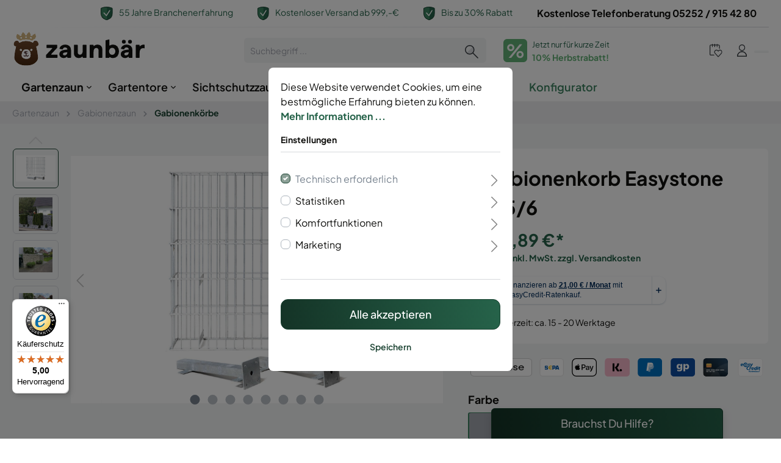

--- FILE ---
content_type: text/html; charset=UTF-8
request_url: https://zaunbaer.de/gabionenkorb-easystone-6-5-6/51710
body_size: 24842
content:

<!DOCTYPE html>

<html lang="de-DE"
      itemscope="itemscope"
      itemtype="https://schema.org/WebPage">

                                            
    <head>
                                            <meta charset="utf-8">
            
            <script>
            let gtmIsTrackingProductClicks = Boolean(), gtmContainerId = 'GTM-KNTTWPS', hasSWConsentSupport = Boolean(Number(1));
            window.wbmScriptIsSet = false;
        </script>
        <script type="text/javascript">
            window.dataLayer = window.dataLayer || [];
            window.dataLayer.push({"ecommerce":{"currencyCode":"EUR","detail":{"actionField":{"list":"Gabionenk\u00f6rbe"},"products":[{"category":"Gabionenk\u00f6rbe","price":441.89,"brand":"","id":"51710","name":"Gabionenkorb Easystone 6\/5\/6","variant":"2000 mm;Feuerverzinkt;Aufd\u00fcbeln mit Bodenplatte;800 mm"}]}},"google_tag_params":{"ecomm_prodid":51710,"ecomm_pagetype":"product"}});

                    </script>                <!-- WbmTagManagerEcomm Head Snippet Start -->
        <script id="wbmTagManger" type="text/javascript">
            function getCookie(name) {
                var cookieMatch = document.cookie.match(name + '=(.*?)(;|$)');
                return cookieMatch && decodeURI(cookieMatch[1]);
            }

            var gtmCookieSet = getCookie('wbm-tagmanager-enabled');
            
            var googleTag = function(w,d,s,l,i){w[l]=w[l]||[];w[l].push({'gtm.start':new Date().getTime(),event:'gtm.js'});var f=d.getElementsByTagName(s)[0],j=d.createElement(s),dl=l!='dataLayer'?'&l='+l:'';j.async=true;j.src='https://www.googletagmanager.com/gtm.js?id='+i+dl+'';f.parentNode.insertBefore(j,f);};
            

            if (hasSWConsentSupport && gtmCookieSet === null) {
                window.wbmGoogleTagmanagerId = gtmContainerId;
                window.wbmScriptIsSet = false;
                window.googleTag = googleTag;
            } else {
                window.wbmScriptIsSet = true;
                googleTag(window, document, 'script', 'dataLayer', gtmContainerId);
                googleTag = null;
            }
        </script><!-- WbmTagManagerEcomm Head Snippet End -->    
                            <meta name="viewport"
                      content="width=device-width, initial-scale=1, shrink-to-fit=no">
            
                                    <meta name="author"
                      content=""/>
                <meta name="robots"
                      content="index,follow"/>
                <meta name="revisit-after"
                      content="15 days"/>
                <meta name="keywords"
                      content=""/>
                <meta name="description"
                      content="Gabionenkorb Easystone 6/5/6 einfach konfigurieren und online bestellen | ✓ Hohe Rabatte ✓ Schnelle Lieferung ✓ Telefonische Beratung"/>
            

        <meta name="easycredit-api-key" content="1.de.11369.1" />
    
        <meta name="easycredit-widget-selector" content=".product-detail-buy .product-detail-tax-container" />
    
        <meta name="easycredit-amount" content="441.89" />
    

    <link rel="alternate"
          type="application/rss+xml"
          title="Blog Feed"
          href="/blog.rss" />

                <meta property="og:type"
          content="product"/>
    <meta property="og:site_name"
          content="Zaunbär"/>
    <meta property="og:url"
          content="https://zaunbaer.de/gabionenkorb-easystone-6-5-6/51710"/>
    <meta property="og:title"
          content="Gabionenkorb Easystone 6/5/6 günstig online kaufen"/>

    <meta property="og:description"
          content="Gabionenkorb Easystone 6/5/6 einfach konfigurieren und online bestellen | ✓ Hohe Rabatte ✓ Schnelle Lieferung ✓ Telefonische Beratung"/>
    <meta property="og:image"
          content="https://zaunbaer.de/media/4e/55/ec/1678790998/31755_gabionenzaun_easystone_1_jpg.jpg"/>

    
            <meta property="product:price:amount"
          content="441.89"/>
    <meta property="product:price:currency"
          content="EUR"/>
    <meta property="product:product_link"
          content="https://zaunbaer.de/gabionenkorb-easystone-6-5-6/51710"/>

    <meta name="twitter:card"
          content="product"/>
    <meta name="twitter:site"
          content="Zaunbär"/>
    <meta name="twitter:title"
          content="Gabionenkorb Easystone 6/5/6 günstig online kaufen"/>
    <meta name="twitter:description"
          content="Gabionenkorb Easystone 6/5/6 einfach konfigurieren und online bestellen | ✓ Hohe Rabatte ✓ Schnelle Lieferung ✓ Telefonische Beratung"/>
    <meta name="twitter:image"
          content="https://zaunbaer.de/media/4e/55/ec/1678790998/31755_gabionenzaun_easystone_1_jpg.jpg"/>

                                <meta itemprop="copyrightHolder"
                      content="Zaunbär"/>
                <meta itemprop="copyrightYear"
                      content=""/>
                <meta itemprop="isFamilyFriendly"
                      content="false"/>
                <meta itemprop="image"
                      content="https://zaunbaer.de/media/79/fb/74/1675699025/zaunbaer-logo.svg"/>
            
    
                                                

                
                    <link rel="shortcut icon"
                  href="https://zaunbaer.de/media/ef/80/bd/1675699069/zaunbaer-favicon.svg">
        
                                <link rel="apple-touch-icon"
                  sizes="180x180"
                  href="https://zaunbaer.de/media/ef/80/bd/1675699069/zaunbaer-favicon.svg">
                    
                            
            
                
    <link rel="canonical" href="https://zaunbaer.de/gabionenkorb-easystone-6-5-6/4251900902468" />

                    <title itemprop="name">Gabionenkorb Easystone 6/5/6 günstig online kaufen
            | Zaunbär</title>
        
                        <link rel="stylesheet" href="//assets.rh-webdesign.com/css/font-awesome-4-min.css">
    
                                                                                <link rel="stylesheet"
                      href="https://zaunbaer.de/theme/be93233b2a122ca038e0649ef558185f/css/all.css?17186250431034948">
                                    

                        
<style>
                </style>
    
                
    <link rel="preload" as="image" href="/bundles/rhwebchildthemetemplate/assets/images/lyghtup-banner-light.png">
    <link rel="preload" as="image" href="/bundles/rhwebchildthemetemplate/assets/images/lyghtup-banner-dark.png">


            
        
        <style type="text/css" data-plugin="zenitPlatformSalesCountdownBar">
                                            
                .sales-countdown-bar-collapse-content::before {
                    background-image: url("https://zaunbaer.de/media/49/6f/35/1709626321/fence-comic-tinified.jpg");
                }
            
            

        </style>

    


                                        <link rel="stylesheet" href="https://zaunbaer.de/bundles/rhwebthemefeatures/storefront/css/animate.css?171394838289272">
                                                    
                
    
                        <script>
        window.features = {"V6_5_0_0":false,"v6.5.0.0":false,"PERFORMANCE_TWEAKS":false,"performance.tweaks":false,"FEATURE_NEXT_1797":false,"feature.next.1797":false,"FEATURE_NEXT_16710":false,"feature.next.16710":false,"FEATURE_NEXT_13810":false,"feature.next.13810":false,"FEATURE_NEXT_13250":false,"feature.next.13250":false,"FEATURE_NEXT_17276":false,"feature.next.17276":false,"FEATURE_NEXT_16151":false,"feature.next.16151":false,"FEATURE_NEXT_16155":false,"feature.next.16155":false,"FEATURE_NEXT_19501":false,"feature.next.19501":false,"FEATURE_NEXT_15053":false,"feature.next.15053":false,"FEATURE_NEXT_18215":false,"feature.next.18215":false,"FEATURE_NEXT_15815":false,"feature.next.15815":false,"FEATURE_NEXT_14699":false,"feature.next.14699":false,"FEATURE_NEXT_15707":false,"feature.next.15707":false,"FEATURE_NEXT_14360":false,"feature.next.14360":false,"FEATURE_NEXT_15172":false,"feature.next.15172":false,"FEATURE_NEXT_14001":false,"feature.next.14001":false,"FEATURE_NEXT_7739":false,"feature.next.7739":false,"FEATURE_NEXT_16200":false,"feature.next.16200":false,"FEATURE_NEXT_13410":false,"feature.next.13410":false,"FEATURE_NEXT_15917":false,"feature.next.15917":false,"FEATURE_NEXT_15957":false,"feature.next.15957":false,"FEATURE_NEXT_13601":false,"feature.next.13601":false,"FEATURE_NEXT_16992":false,"feature.next.16992":false,"FEATURE_NEXT_7530":false,"feature.next.7530":false,"FEATURE_NEXT_16824":false,"feature.next.16824":false,"FEATURE_NEXT_16271":false,"feature.next.16271":false,"FEATURE_NEXT_15381":false,"feature.next.15381":false,"FEATURE_NEXT_17275":false,"feature.next.17275":false,"FEATURE_NEXT_17016":false,"feature.next.17016":false,"FEATURE_NEXT_16236":false,"feature.next.16236":false,"FEATURE_NEXT_16640":false,"feature.next.16640":false,"FEATURE_NEXT_17858":false,"feature.next.17858":false,"FEATURE_NEXT_6758":false,"feature.next.6758":false,"FEATURE_NEXT_19048":false,"feature.next.19048":false,"FEATURE_NEXT_19822":false,"feature.next.19822":false,"FEATURE_NEXT_18129":false,"feature.next.18129":false,"FEATURE_NEXT_19163":false,"feature.next.19163":false,"FEATURE_NEXT_18187":false,"feature.next.18187":false,"FEATURE_NEXT_17978":false,"feature.next.17978":false,"FEATURE_NEXT_11634":false,"feature.next.11634":false,"FEATURE_NEXT_21547":false,"feature.next.21547":false,"FEATURE_NEXT_22900":false,"feature.next.22900":false};
    </script>
        
                                                            
            <script>
                                    window.gtagActive = true;
                    window.gtagURL = 'https://www.googletagmanager.com/gtag/js?id=UA-186867908-1'
                    window.controllerName = 'product';
                    window.actionName = 'index';
                    window.trackOrders = '1';
                    window.gtagTrackingId = 'UA-186867908-1';
                    window.dataLayer = window.dataLayer || [];
                    window.gtagConfig = {
                        'anonymize_ip': '1',
                        'cookie_domain': 'none',
                        'cookie_prefix': '_swag_ga',
                    };

                    function gtag() { dataLayer.push(arguments); }
                            </script>

                                        <script id="sw-google-tag-manager-init" type="javascript/blocked">
                                            window.gtagCallback = function gtagCallbackFunction() {}
                                    </script>
                        

    <script>
        window.dataLayer = window.dataLayer || [];
        function gtag() { dataLayer.push(arguments); }

        (() => {
            const analyticsStorageEnabled = document.cookie.split(';').some((item) => item.trim().includes('google-analytics-enabled=1'));
            const adsEnabled = document.cookie.split(';').some((item) => item.trim().includes('google-ads-enabled=1'));

            // Always set a default consent for consent mode v2
            gtag('consent', 'default', {
                'ad_user_data': adsEnabled ? 'granted' : 'denied',
                'ad_storage': adsEnabled ? 'granted' : 'denied',
                'ad_personalization': adsEnabled ? 'granted' : 'denied',
                'analytics_storage': analyticsStorageEnabled ? 'granted' : 'denied'
            });
        })();
    </script>
        

                            
            
                
                                    <script>
                    window.useDefaultCookieConsent = true;
                </script>
                    
            </head>

        
                
    
            <script>
            window.activateFixedNavigation = true;
        </script>
    
        <body class="            rhweb-custom-checkout-active
            is-ctl-product is-act-index 

">

        
            
                        
                
                
            
    
                                    <noscript>
                <iframe src="https://www.googletagmanager.com/ns.html?id=GTM-KNTTWPS"
                        height="0" width="0" style="display:none;visibility:hidden"></iframe>
            </noscript>
                            <noscript class="noscript-main">
                
    <div role="alert"
         class="alert alert-info alert-has-icon">
                                                        <span class="icon icon-info">
                        <svg xmlns="http://www.w3.org/2000/svg" xmlns:xlink="http://www.w3.org/1999/xlink" width="24" height="24" viewBox="0 0 24 24"><defs><path d="M12 7c.5523 0 1 .4477 1 1s-.4477 1-1 1-1-.4477-1-1 .4477-1 1-1zm1 9c0 .5523-.4477 1-1 1s-1-.4477-1-1v-5c0-.5523.4477-1 1-1s1 .4477 1 1v5zm11-4c0 6.6274-5.3726 12-12 12S0 18.6274 0 12 5.3726 0 12 0s12 5.3726 12 12zM12 2C6.4772 2 2 6.4772 2 12s4.4772 10 10 10 10-4.4772 10-10S17.5228 2 12 2z" id="icons-default-info" /></defs><use xlink:href="#icons-default-info" fill="#758CA3" fill-rule="evenodd" /></svg>
        </span>                                    
                    <div class="alert-content-container">
                                                    
                                    <div class="alert-content">
                                                    Um unseren Shop in vollem Umfang nutzen zu können, empfehlen wir Dir Javascript in Deinem Browser zu aktivieren.
                                            </div>
                
                                                                </div>
            </div>
            </noscript>
        

            
    
        <div class="rhweb-topbar-container">
        <div class="container">
            <div class="rhweb-topbar">
                    <div class="row align-items-center">
        <div class="col-12">
            <div class="d-flex justify-content-center justify-content-sm-end">
                <div class="topbar-item usp d-none d-xl-block">
                    <img class="usp-icon"
                         src="https://zaunbaer.de/bundles/rhwebchildthemetemplate/assets/images/usp-shield.svg?17186250431395">
                    <span class="usp-text"><a href="https://zaunbaer.de/service/ueber-uns/">55 Jahre Branchenerfahrung</a></span>
                </div>
                <div class="topbar-item usp d-none d-lg-block">
                    <img class="usp-icon"
                         src="https://zaunbaer.de/bundles/rhwebchildthemetemplate/assets/images/usp-shield.svg?17186250431395">
                    <span class="usp-text"><a href="https://zaunbaer.de/informationen/lieferung-versand/#lieferinformationen">Kostenloser Versand ab 999,-€</a></span>
                </div>
                <div class="topbar-item usp d-none d-md-block">
                    <img class="usp-icon"
                         src="https://zaunbaer.de/bundles/rhwebchildthemetemplate/assets/images/usp-shield.svg?17186250431395">
                    <span class="usp-text"><a href="https://zaunbaer.de/informationen/lieferung-versand/">Bis zu 30% Rabatt</a></span>
                </div>

                <div class="topbar-item">
                    <a href="tel:+4952529154280" class="contact">Kostenlose Telefonberatung 05252 / 915 42 80</a>
                </div>
            </div>
        </div>
    </div>
            </div>
        </div>
    </div>
    <header class="header-main">
                                <div class="container">
                    
            <div class="row align-items-center header-row">
                            <div class="col-12 col-lg-auto header-logo-col">
                        <div class="header-logo-main">
                    <a class="header-logo-main-link"
               href="/"
               title="Zur Startseite wechseln">
                                    <picture class="header-logo-picture">
                                                                                
                                                                            
                                                                                    <img src="https://zaunbaer.de/media/79/fb/74/1675699025/zaunbaer-logo.svg"
                                     alt="Zur Startseite wechseln"
                                     class="img-fluid header-logo-main-img"/>
                                                                        </picture>
                            </a>
            </div>
                </div>
            
                <div class="col-12 order-2 col-sm order-sm-1 header-search-col">
        <div class="row justify-content-center align-items-center">
            <div class="col-sm-auto d-none d-sm-block d-lg-none">
                                                                    <div class="nav-main-toggle">
                                                                            <button class="btn nav-main-toggle-btn header-actions-btn"
                                                type="button"
                                                data-offcanvas-menu="true"
                                                aria-label="Menü">
                                                                                            <span class="icon icon-stack">
                        <svg xmlns="http://www.w3.org/2000/svg" xmlns:xlink="http://www.w3.org/1999/xlink" width="24" height="24" viewBox="0 0 24 24"><defs><path d="M3 13c-.5523 0-1-.4477-1-1s.4477-1 1-1h18c.5523 0 1 .4477 1 1s-.4477 1-1 1H3zm0-7c-.5523 0-1-.4477-1-1s.4477-1 1-1h18c.5523 0 1 .4477 1 1s-.4477 1-1 1H3zm0 14c-.5523 0-1-.4477-1-1s.4477-1 1-1h18c.5523 0 1 .4477 1 1s-.4477 1-1 1H3z" id="icons-default-stack" /></defs><use xlink:href="#icons-default-stack" fill="#758CA3" fill-rule="evenodd" /></svg>
        </span>                                                                                    </button>
                                                                    </div>
                            
                            </div>
            <div class="col col-lg-6">
                
    <div class="collapse"
         id="searchCollapse">
        <div class="header-search">
            <form action="/search"
                  method="get"
                  data-search-form="true"
                  data-search-widget-options='{&quot;searchWidgetMinChars&quot;:2}'
                  data-url="/suggest?search="
                  class="header-search-form">
                                    <div class="input-group">
                                                    <input type="search"
                                   name="search"
                                   class="form-control header-search-input"
                                   autocomplete="off"
                                   autocapitalize="off"
                                   placeholder="Suchbegriff ..."
                                   aria-label="Suchbegriff ..."
                                   value=""
                            >
                        
                                        <div class="input-group-append">
            <button type="submit"
                    class="btn header-search-btn"
                    aria-label="Suchen">
                <span class="header-search-icon">
                    <img src="https://zaunbaer.de/bundles/rhwebchildthemetemplate/assets/images/search-icon.svg?1718625043865">
                </span>
            </button>
        </div>
                        </div>
                            </form>
        </div>
    </div>
            </div>
                        <div class="d-none d-md-flex order-sm-2 px-2">
                <a class="d-flex" href="/informationen/lieferung-versand/">
                    <div class="rounded bg-grass text-light h2 p-1 mr-2 mb-0">%</div>
                    <div class="flex flex-column">
                        <div class="p small mb-1">
                            Jetzt nur für kurze Zeit
                        </div>
                        <div class="h5 grass mb-0">
                            10% Herbstrabatt!
                        </div>
                    </div>
                </a>
            </div>
        </div>
    </div>
        <div class="d-flex d-md-none col-12 bg-grass py-2 justify-content-center mt-2 order-3">
        <a href="/informationen/lieferung-versand/">
            <div class="text-light text-center mb-0 h5">
                Jetzt nur für kurze Zeit 10% Herbstrabatt!
            </div>
        </a>
    </div>

                            <div class="col-12 order-1 col-sm-auto order-sm-2 header-actions-col">
                    <div class="row no-gutters">
                                                    <div class="col d-sm-none">
                                <div class="menu-button">
                                                                            <button class="btn nav-main-toggle-btn header-actions-btn"
                                                type="button"
                                                data-offcanvas-menu="true"
                                                aria-label="Menü">
                                                                                            <span class="icon icon-stack">
                        <svg xmlns="http://www.w3.org/2000/svg" xmlns:xlink="http://www.w3.org/1999/xlink" width="24" height="24" viewBox="0 0 24 24"><defs><path d="M3 13c-.5523 0-1-.4477-1-1s.4477-1 1-1h18c.5523 0 1 .4477 1 1s-.4477 1-1 1H3zm0-7c-.5523 0-1-.4477-1-1s.4477-1 1-1h18c.5523 0 1 .4477 1 1s-.4477 1-1 1H3zm0 14c-.5523 0-1-.4477-1-1s.4477-1 1-1h18c.5523 0 1 .4477 1 1s-.4477 1-1 1H3z" id="icons-default-stack" /></defs><use xlink:href="#icons-default-stack" fill="#758CA3" fill-rule="evenodd" /></svg>
        </span>                                                                                    </button>
                                                                    </div>
                            </div>
                        
                            <div class="col-auto d-sm-none">
        <div class="search-toggle">
            <button class="btn header-actions-btn search-toggle-btn js-search-toggle-btn collapsed"
                    type="button"
            data-toggle="collapse"
            data-target="#searchCollapse"
            aria-expanded="false"
            aria-controls="searchCollapse"
            aria-label="Suchen">

                <img src="https://zaunbaer.de/bundles/rhwebchildthemetemplate/assets/images/search-icon.svg?1718625043865">

            </button>
        </div>
    </div>

                                                                                    <div class="col-auto">
                                    <div class="header-wishlist">
                                        <a class="btn header-wishlist-btn header-actions-btn"
                                           href="/wishlist"
                                           title="Merkzettel"
                                           aria-label="Merkzettel">
                                                
            <img src="https://zaunbaer.de/bundles/rhwebchildthemetemplate/assets/images/wishlist-icon.svg?17186250431433">
    
    
    
    <span class="badge badge-primary header-wishlist-badge"
          id="wishlist-basket"
          data-wishlist-storage="true"
          data-wishlist-storage-options="{&quot;listPath&quot;:&quot;\/wishlist\/list&quot;,&quot;mergePath&quot;:&quot;\/wishlist\/merge&quot;,&quot;tokenMergePath&quot;:&quot;3046060.BkPLqmxWDYsyZFFqVTOWmlmajONTrP8Jp6IRCu6bVOE.ThqlwwYDNdtqLBk6IljwwD3O1LRk3MZg7NJpY77_Oo9eBKT-Lztvv3FdIg&quot;,&quot;pageletPath&quot;:&quot;\/wishlist\/merge\/pagelet&quot;,&quot;tokenPageletPath&quot;:&quot;9530dd3dbeefd456dfb46771c59.Wto248IBvD5Tt4hX4tstqIvtelhEQJ-OyQbRP9S94zQ.OKxphKQ3-Fsm8tomke0czfKqCx0bcMvogFSOcLHUt1s1qmmAsGTFfDCG2Q&quot;}"
          data-wishlist-widget="true"
          data-wishlist-widget-options="{&quot;showCounter&quot;:true}"
    ></span>
                                        </a>
                                    </div>
                                </div>
                                                    
                                                    <div class="col-auto">
                                <div class="account-menu">
                                        <div class="dropdown">
            <button class="btn account-menu-btn header-actions-btn"
            type="button"
            id="accountWidget"
            data-offcanvas-account-menu="true"
    data-toggle="dropdown"
    aria-haspopup="true"
    aria-expanded="false"
    aria-label="Mein Konto"
    title="Mein Konto">
        <img src="https://zaunbaer.de/bundles/rhwebchildthemetemplate/assets/images/user-icon.svg?17186250431284">
    </button>

                    <div class="dropdown-menu dropdown-menu-right account-menu-dropdown js-account-menu-dropdown"
                 aria-labelledby="accountWidget">
                

        
                                                        <button class="btn btn-light offcanvas-close js-offcanvas-close btn-block sticky-top">
                                                    <span class="icon icon-x icon-sm">
                        <svg xmlns="http://www.w3.org/2000/svg" xmlns:xlink="http://www.w3.org/1999/xlink" width="24" height="24" viewBox="0 0 24 24"><defs><path d="m10.5858 12-7.293-7.2929c-.3904-.3905-.3904-1.0237 0-1.4142.3906-.3905 1.0238-.3905 1.4143 0L12 10.5858l7.2929-7.293c.3905-.3904 1.0237-.3904 1.4142 0 .3905.3906.3905 1.0238 0 1.4143L13.4142 12l7.293 7.2929c.3904.3905.3904 1.0237 0 1.4142-.3906.3905-1.0238.3905-1.4143 0L12 13.4142l-7.2929 7.293c-.3905.3904-1.0237.3904-1.4142 0-.3905-.3906-.3905-1.0238 0-1.4143L10.5858 12z" id="icons-default-x" /></defs><use xlink:href="#icons-default-x" fill="#758CA3" fill-rule="evenodd" /></svg>
        </span>                        
                                                    Menü schließen
                                            </button>
                
    
                    <div class="offcanvas-content-container">
                <div class="account-menu">
                                    <div class="dropdown-header account-menu-header">
                    Mein Konto
                </div>
                    
                                    <div class="account-menu-login">
                    <a href="/account/login"
                       title="Anmelden"
                       class="btn btn-primary account-menu-login-button">
                        Anmelden
                    </a>

                    <div class="account-menu-register">
                        oder <a href="/account/login"
                                                            title="registrieren">registrieren</a>
                    </div>
                </div>
                    
                    <div class="account-menu-links">
                    <div class="header-account-menu">
        <div class="card account-menu-inner">
                
                                                    <div class="list-group list-group-flush account-aside-list-group">
                                                            </div>
                            
    
                                                </div>
    </div>
            </div>
            </div>
        </div>
                </div>
            </div>
                                </div>
                            </div>
                        
                                                    <div class="col-auto">
                                <div class="header-cart"
                                     data-offcanvas-cart="true">
                                    <a class="btn header-cart-btn header-actions-btn"
                                       href="/checkout/cart"
                                       data-cart-widget="true"
                                       title="Warenkorb"
                                       aria-label="Warenkorb">
                                            <span class="header-cart-icon">
        <img src="https://zaunbaer.de/bundles/rhwebchildthemetemplate/assets/images/cart.svg?17186250431608">
        <span class="d-none d-xl-inline-block">Warenkorb</span>
    </span>
    <span class="badge header-cart-badge">0</span>
                                    </a>
                                </div>
                            </div>
                                            </div>
                </div>
                    </div>
                </div>
        
            </header>


            <div id="fixedNavigation" class="nav-main">
                                        
    <div class="main-navigation"
         id="mainNavigation"
         data-flyout-menu="true">
                    <div class="container">
                    <nav class="nav main-navigation-menu"
         itemscope="itemscope"
         itemtype="http://schema.org/SiteNavigationElement">

        
                            
                                                
                                                                                            
                                                                
                                                                                                            <a class="nav-link main-navigation-link active"
                                           href="https://zaunbaer.de/gartenzaun/"
                                           itemprop="url"
                                           data-flyout-menu-trigger="ae2650ba06eb469bba0064abe505be0b"                                                                                      title="Gartenzaun">
                                            <div class="main-navigation-link-text">
                                                <span itemprop="name">Gartenzaun</span>
                                            </div>
                                        </a>
                                                                                                                                                                
                                                                
                                                                                                            <a class="nav-link main-navigation-link"
                                           href="https://zaunbaer.de/gartentore/"
                                           itemprop="url"
                                           data-flyout-menu-trigger="d0a8a91d7c3e48f786b7ada45b7a9c94"                                                                                      title="Gartentore">
                                            <div class="main-navigation-link-text">
                                                <span itemprop="name">Gartentore</span>
                                            </div>
                                        </a>
                                                                                                                                                                
                                                                
                                                                                                            <a class="nav-link main-navigation-link"
                                           href="https://zaunbaer.de/sichtschutzzaun/"
                                           itemprop="url"
                                           data-flyout-menu-trigger="41704f76174d43fcb3a8a37fe6e3ae74"                                                                                      title="Sichtschutzzaun">
                                            <div class="main-navigation-link-text">
                                                <span itemprop="name">Sichtschutzzaun</span>
                                            </div>
                                        </a>
                                                                                                                                                                
                                                                
                                                                                                            <a class="nav-link main-navigation-link"
                                           href="https://zaunbaer.de/zaunbeleuchtung/"
                                           itemprop="url"
                                           data-flyout-menu-trigger="8f0be5cedac74e5f84e5feb7f651e698"                                                                                      title="Zaunbeleuchtung">
                                            <div class="main-navigation-link-text">
                                                <span itemprop="name">Zaunbeleuchtung</span>
                                            </div>
                                        </a>
                                                                                                                                                                
                                                                
                                                                                                            <a class="nav-link main-navigation-link"
                                           href="https://zaunbaer.de/service/"
                                           itemprop="url"
                                           data-flyout-menu-trigger="a2e287ddafcc44348b3ff2312da6a679"                                                                                      title="Service">
                                            <div class="main-navigation-link-text">
                                                <span itemprop="name">Service</span>
                                            </div>
                                        </a>
                                                                                                                                                                
                                                                
                                                                                                            <a class="nav-link main-navigation-link"
                                           href="https://zaunbaer.de/blog/"
                                           itemprop="url"
                                                                                                                                 title="Blog">
                                            <div class="main-navigation-link-text">
                                                <span itemprop="name">Blog</span>
                                            </div>
                                        </a>
                                                                                                                                                                
                                                                
                                                                                                            <a class="nav-link main-navigation-link"
                                           href="/doppelstabmattenzaun-komplettset-6-5-6-anthrazit-ral-7016/43671"
                                           itemprop="url"
                                                                                                                                 title="Konfigurator">
                                            <div class="main-navigation-link-text">
                                                <span itemprop="name">Konfigurator</span>
                                            </div>
                                        </a>
                                                                                                                        
            </nav>
            </div>
        
                                                                                                                                                                                                                                                                                                                                                                                                                        
                                                <div class="navigation-flyouts">
                                                                                                                                                                <div class="navigation-flyout"
                                             data-flyout-menu-id="ae2650ba06eb469bba0064abe505be0b">
                                            <div class="container">
                                                                                                                
            <div class="navigation-flyout-content">
            <div class="row">
                
        
    <div class="col-8  ">
        <div class="navigation-flyout-categories">
                                                                
                    
    
    <div class="row navigation-flyout-categories is-level-0">
                                            
            
        
    <div class="col-6 navigation-flyout-col">

                                    <a class="nav-item nav-link navigation-flyout-link is-level-0"
                   href="https://zaunbaer.de/gartenzaun/doppelstabmattenzaun/"
                   itemprop="url"
                     data-flyout-image-url="https://zaunbaer.de/media/c7/4c/f6/1678268386/feuerverzinkt-120-fokus.jpg"                                        title="Doppelstabmattenzaun">
                    <span itemprop="name">
                        Doppelstabmattenzaun
                    </span>
                </a>
                    
                                                                                        
        
    
    <div class="navigation-flyout-categories is-level-1">
            </div>
                                            
        
            </div>
                                            
            
        
    <div class="col-6 navigation-flyout-col">

                                    <a class="nav-item nav-link navigation-flyout-link is-level-0"
                   href="https://zaunbaer.de/gartenzaun/doppelstabmattenzaun-set/"
                   itemprop="url"
                     data-flyout-image-url="https://zaunbaer.de/media/c6/d3/ff/1678269351/feuerverzinkt-183-fokus.jpg"                                        title="Doppelstabmattenzaun Set">
                    <span itemprop="name">
                        Doppelstabmattenzaun Set
                    </span>
                </a>
                    
                                                                                        
        
    
    <div class="navigation-flyout-categories is-level-1">
            </div>
                                            
        
            </div>
                                            
            
        
    <div class="col-6 navigation-flyout-col">

                                    <a class="nav-item nav-link navigation-flyout-link is-level-0"
                   href="https://zaunbaer.de/gartenzaun/einstabmattenzaun/"
                   itemprop="url"
                     data-flyout-image-url="https://zaunbaer.de/media/8b/ff/35/1703233822/einstabmattenzaun-blacky-garten.jpg"                                        title="Einstabmattenzaun">
                    <span itemprop="name">
                        Einstabmattenzaun
                    </span>
                </a>
                    
                                                                                        
        
    
    <div class="navigation-flyout-categories is-level-1">
            </div>
                                            
        
            </div>
                                            
            
        
    <div class="col-6 navigation-flyout-col">

                                    <a class="nav-item nav-link navigation-flyout-link is-level-0"
                   href="https://zaunbaer.de/gartenzaun/maschendrahtzaun/"
                   itemprop="url"
                     data-flyout-image-url="https://zaunbaer.de/media/e7/d3/3c/1693395899/maschendrahtzaun-haus-garten-weg.jpg"                                        title="Maschendrahtzaun">
                    <span itemprop="name">
                        Maschendrahtzaun
                    </span>
                </a>
                    
                                                                                        
        
    
    <div class="navigation-flyout-categories is-level-1">
            </div>
                                            
        
            </div>
                                            
            
        
    <div class="col-6 navigation-flyout-col">

                                    <a class="nav-item nav-link navigation-flyout-link is-level-0 active"
                   href="https://zaunbaer.de/gartenzaun/gabionenzaun/"
                   itemprop="url"
                     data-flyout-image-url="https://zaunbaer.de/media/4c/56/35/1677589344/gabionenzaun-cat-img.jpg"                                        title="Gabionenzaun">
                    <span itemprop="name">
                        Gabionenzaun
                    </span>
                </a>
                    
                                                                                        
        
    
    <div class="navigation-flyout-categories is-level-1">
                                            
            
        
    <div class="navigation-flyout-col">

                                    <a class="nav-item nav-link navigation-flyout-link is-level-1"
                   href="https://zaunbaer.de/gartenzaun/gabionenzaun/gabionen-baukasten/"
                   itemprop="url"
                     data-flyout-image-url="https://zaunbaer.de/media/a4/60/ac/1678194584/cat-img-gabionen-baukasten.png"                                        title="Gabionen Baukasten">
                    <span itemprop="name">
                        Gabionen Baukasten
                    </span>
                </a>
                    
                                                                                        
        
    
    <div class="navigation-flyout-categories is-level-2">
            </div>
                                            
        
            </div>
                                            
            
        
    <div class="navigation-flyout-col">

                                    <a class="nav-item nav-link navigation-flyout-link is-level-1"
                   href="https://zaunbaer.de/gartenzaun/gabionenzaun/gabionensaeulen/"
                   itemprop="url"
                     data-flyout-image-url="https://zaunbaer.de/media/1a/2c/eb/1678194595/cat-img-gabionen-saeulen.png"                                        title="Gabionensäulen">
                    <span itemprop="name">
                        Gabionensäulen
                    </span>
                </a>
                    
                                                                                        
        
    
    <div class="navigation-flyout-categories is-level-2">
            </div>
                                            
        
            </div>
                                            
            
        
    <div class="navigation-flyout-col">

                                    <a class="nav-item nav-link navigation-flyout-link is-level-1 active"
                   href="https://zaunbaer.de/gartenzaun/gabionenzaun/gabionenkoerbe/"
                   itemprop="url"
                     data-flyout-image-url="https://zaunbaer.de/media/22/11/96/1678194610/cat-img-gabionenkoerbe.png"                                        title="Gabionenkörbe">
                    <span itemprop="name">
                        Gabionenkörbe
                    </span>
                </a>
                    
                                                                                        
        
    
    <div class="navigation-flyout-categories is-level-2">
            </div>
                                            
        
            </div>
            </div>
                                            
        
            </div>
                                            
            
        
    <div class="col-6 navigation-flyout-col">

                                    <a class="nav-item nav-link navigation-flyout-link is-level-0"
                   href="https://zaunbaer.de/gartenzaun/schmuckzaun/"
                   itemprop="url"
                     data-flyout-image-url="https://zaunbaer.de/media/6b/76/ae/1758550252/schmuckzaun-banner-1.jpg"                                        title="Schmuckzaun">
                    <span itemprop="name">
                        Schmuckzaun
                    </span>
                </a>
                    
                                                                                        
        
    
    <div class="navigation-flyout-categories is-level-1">
                                            
            
        
    <div class="navigation-flyout-col">

                                    <a class="nav-item nav-link navigation-flyout-link is-level-1"
                   href="https://zaunbaer.de/gartenzaun/schmuckzaun/schmuckzaun-u-profil/"
                   itemprop="url"
                     data-flyout-image-url="https://zaunbaer.de/media/74/1b/17/1685094085/schmuckzaun-u-profil-kategorie.jpg"                                        title="Schmuckzaun U-Profil">
                    <span itemprop="name">
                        Schmuckzaun U-Profil
                    </span>
                </a>
                    
                                                                                        
        
    
    <div class="navigation-flyout-categories is-level-2">
            </div>
                                            
        
            </div>
            </div>
                                            
        
            </div>
                                            
            
        
    <div class="col-6 navigation-flyout-col">

                                    <a class="nav-item nav-link navigation-flyout-link is-level-0"
                   href="https://zaunbaer.de/gartenzaun/zaunpfosten/"
                   itemprop="url"
                     data-flyout-image-url="https://zaunbaer.de/media/07/d7/8f/1678268867/anthrazit-120-fokus-pfosten.jpg"                                        title="Zaunpfosten">
                    <span itemprop="name">
                        Zaunpfosten
                    </span>
                </a>
                    
                                                                                        
        
    
    <div class="navigation-flyout-categories is-level-1">
            </div>
                                            
        
            </div>
                                            
            
        
    <div class="col-6 navigation-flyout-col">

                                    <a class="nav-item nav-link navigation-flyout-link is-level-0"
                   href="https://zaunbaer.de/gartenzaun/handlauf-doppelstabmatten/"
                   itemprop="url"
                     data-flyout-image-url="https://zaunbaer.de/media/57/56/99/1707490920/handlauf-doppelstabmatten.png"                                        title="Handlauf Doppelstabmatten">
                    <span itemprop="name">
                        Handlauf Doppelstabmatten
                    </span>
                </a>
                    
                                                                                        
        
    
    <div class="navigation-flyout-categories is-level-1">
            </div>
                                            
        
            </div>
                                            
            
        
    <div class="col-6 navigation-flyout-col">

                                    <a class="nav-item nav-link navigation-flyout-link is-level-0"
                   href="https://zaunbaer.de/gartenzaun/zaun-zubehoer/"
                   itemprop="url"
                     data-flyout-image-url="https://zaunbaer.de/media/59/c0/84/1677941016/zaun-zubehoer-kategorie.png"                                        title="Zaun-Zubehör">
                    <span itemprop="name">
                        Zaun-Zubehör
                    </span>
                </a>
                    
                                                                                        
        
    
    <div class="navigation-flyout-categories is-level-1">
            </div>
                                            
        
            </div>
            </div>
                            
                    </div>
    </div>

        
                            <div class="col-4">
            <div class="navigation-flyout-teaser">
                                    <a class="navigation-flyout-teaser-image-container"
                       href="https://zaunbaer.de/gartenzaun/"
                                              title="Gartenzaun">
                                                                
                        
            
    
    
    
                
        
                
                    
            <img src="https://zaunbaer.de/media/fc/90/e4/1678268179/anthrazit-120-fokus.jpg"                             srcset="https://zaunbaer.de/thumbnail/fc/90/e4/1678268179/anthrazit-120-fokus_800x800.jpg 800w, https://zaunbaer.de/thumbnail/fc/90/e4/1678268179/anthrazit-120-fokus_1920x1920.jpg 1920w, https://zaunbaer.de/thumbnail/fc/90/e4/1678268179/anthrazit-120-fokus_400x400.jpg 400w"                                 sizes="310px"
                                         class="navigation-flyout-teaser-image" id="navHoverImage" alt="Gartenzaun mit Doppelstabmatte" data-object-fit="cover"        />
    
                    </a>
                            </div>
        </div>
                </div>
        </div>
                                                                                                </div>
                                        </div>
                                                                                                                                                                                                            <div class="navigation-flyout"
                                             data-flyout-menu-id="d0a8a91d7c3e48f786b7ada45b7a9c94">
                                            <div class="container">
                                                                                                                
            <div class="navigation-flyout-content">
            <div class="row">
                
        
    <div class="col-4  ">
        <div class="navigation-flyout-categories">
                                                                
                    
    
    <div class="row navigation-flyout-categories is-level-0">
                                            
            
        
    <div class="col-12 navigation-flyout-col">

                                    <a class="nav-item nav-link navigation-flyout-link is-level-0"
                   href="https://zaunbaer.de/gartentore/fluegeltor-1-fluegelig/"
                   itemprop="url"
                     data-flyout-image-url="https://zaunbaer.de/media/16/24/0b/1677941862/zauntor-1-fluegelig-kategorie.png"                                        title="Flügeltor 1-Flügelig">
                    <span itemprop="name">
                        Flügeltor 1-Flügelig
                    </span>
                </a>
                    
                                                                                        
        
    
    <div class="navigation-flyout-categories is-level-1">
            </div>
                                            
        
            </div>
                                            
            
        
    <div class="col-12 navigation-flyout-col">

                                    <a class="nav-item nav-link navigation-flyout-link is-level-0"
                   href="https://zaunbaer.de/gartentore/doppelfluegeltor/"
                   itemprop="url"
                     data-flyout-image-url="https://zaunbaer.de/media/a2/97/22/1677942234/fluegeltor-2-fluegelig-kategorie.png"                                        title="Doppelflügeltor">
                    <span itemprop="name">
                        Doppelflügeltor
                    </span>
                </a>
                    
                                                                                        
        
    
    <div class="navigation-flyout-categories is-level-1">
            </div>
                                            
        
            </div>
                                            
            
        
    <div class="col-12 navigation-flyout-col">

                                    <a class="nav-item nav-link navigation-flyout-link is-level-0"
                   href="https://zaunbaer.de/gartentore/schmucktor/"
                   itemprop="url"
                     data-flyout-image-url="https://zaunbaer.de/media/84/87/fb/1677942347/schmucktor-kategorie.png"                                        title="Schmucktor">
                    <span itemprop="name">
                        Schmucktor
                    </span>
                </a>
                    
                                                                                        
        
    
    <div class="navigation-flyout-categories is-level-1">
            </div>
                                            
        
            </div>
                                            
            
        
    <div class="col-12 navigation-flyout-col">

                                    <a class="nav-item nav-link navigation-flyout-link is-level-0"
                   href="https://zaunbaer.de/gartentore/gartentor-zubehoer/"
                   itemprop="url"
                                                            title="Gartentor Zubehör">
                    <span itemprop="name">
                        Gartentor Zubehör
                    </span>
                </a>
                    
                                                                                        
        
    
    <div class="navigation-flyout-categories is-level-1">
            </div>
                                            
        
            </div>
            </div>
                            
                    </div>
    </div>

                <div class="col-4">
            <div class="flyout-usps d-flex flex-column justify-content-center p-4 bg-grey">
                <div class="flyout-usp mb-2 d-flex">
                    <img class="usp-icon mr-2"
                         src="https://zaunbaer.de/bundles/rhwebchildthemetemplate/assets/images/usp-shield.svg?17186250431395">
                    <span class="usp-text">Kostenlose Beratung</span>
                </div>
                <div class="flyout-usp mb-2 d-flex">
                    <img class="usp-icon mr-2"
                         src="https://zaunbaer.de/bundles/rhwebchildthemetemplate/assets/images/usp-shield.svg?17186250431395">
                    <span class="usp-text"><a href="https://zaunbaer.de/informationen/lieferung-versand/#lieferinformationen">Kostenloser Versand ab 999,-€</a></span>
                </div>
                <div class="flyout-usp d-flex">
                    <img class="usp-icon mr-2"
                         src="https://zaunbaer.de/bundles/rhwebchildthemetemplate/assets/images/usp-shield.svg?17186250431395">
                    <span class="usp-text"><a href="https://zaunbaer.de/informationen/lieferung-versand/">Bis zu 30% Rabatt</a></span>
                </div>
            </div>
        </div>
    
                            <div class="col-4">
            <div class="navigation-flyout-teaser">
                                    <a class="navigation-flyout-teaser-image-container"
                       href="https://zaunbaer.de/gartentore/"
                                              title="Gartentore">
                                                                
                        
            
    
    
    
                
        
                
                    
            <img src="https://zaunbaer.de/media/a5/70/20/1678268304/tor-anthrazit-183-fokus.jpg"                             srcset="https://zaunbaer.de/thumbnail/a5/70/20/1678268304/tor-anthrazit-183-fokus_400x400.jpg 400w, https://zaunbaer.de/thumbnail/a5/70/20/1678268304/tor-anthrazit-183-fokus_800x800.jpg 800w, https://zaunbaer.de/thumbnail/a5/70/20/1678268304/tor-anthrazit-183-fokus_1920x1920.jpg 1920w"                                 sizes="310px"
                                         class="navigation-flyout-teaser-image" id="navHoverImage" alt="Gartentore" data-object-fit="cover"        />
    
                    </a>
                            </div>
        </div>
                </div>
        </div>
                                                                                                </div>
                                        </div>
                                                                                                                                                                                                            <div class="navigation-flyout"
                                             data-flyout-menu-id="41704f76174d43fcb3a8a37fe6e3ae74">
                                            <div class="container">
                                                                                                                
            <div class="navigation-flyout-content">
            <div class="row">
                
        
    <div class="col-4  ">
        <div class="navigation-flyout-categories">
                                                                
                    
    
    <div class="row navigation-flyout-categories is-level-0">
                                            
            
        
    <div class="col-12 navigation-flyout-col">

                                    <a class="nav-item nav-link navigation-flyout-link is-level-0"
                   href="https://zaunbaer.de/sichtschutzzaun/sichtschutzstreifen/"
                   itemprop="url"
                     data-flyout-image-url="https://zaunbaer.de/media/07/ce/62/1692281118/sichtschutz_relax02.jpg"                                        title="Sichtschutzstreifen">
                    <span itemprop="name">
                        Sichtschutzstreifen
                    </span>
                </a>
                    
                                                                                        
        
    
    <div class="navigation-flyout-categories is-level-1">
            </div>
                                            
        
            </div>
                                            
            
        
    <div class="col-12 navigation-flyout-col">

                                    <a class="nav-item nav-link navigation-flyout-link is-level-0"
                   href="https://zaunbaer.de/sichtschutzzaun/wpc-zaun/"
                   itemprop="url"
                     data-flyout-image-url="https://zaunbaer.de/media/ae/2a/68/1681460022/wpc-steckzaun-schiefer-moebel.jpg"                                        title="WPC Zaun">
                    <span itemprop="name">
                        WPC Zaun
                    </span>
                </a>
                    
                                                                                        
        
    
    <div class="navigation-flyout-categories is-level-1">
            </div>
                                            
        
            </div>
                                            
            
        
    <div class="col-12 navigation-flyout-col">

                                    <a class="nav-item nav-link navigation-flyout-link is-level-0"
                   href="https://zaunbaer.de/sichtschutzzaun/alu-sichtschutzzaun/"
                   itemprop="url"
                     data-flyout-image-url="https://zaunbaer.de/media/7e/g0/50/1692799490/aluzaun-lamellenoptik-terrasse.jpg"                                        title="Alu Sichtschutzzaun">
                    <span itemprop="name">
                        Alu Sichtschutzzaun
                    </span>
                </a>
                    
                                                                                        
        
    
    <div class="navigation-flyout-categories is-level-1">
            </div>
                                            
        
            </div>
                                            
            
        
    <div class="col-12 navigation-flyout-col">

                                    <a class="nav-item nav-link navigation-flyout-link is-level-0"
                   href="https://zaunbaer.de/sichtschutzzaun/palisaden/"
                   itemprop="url"
                     data-flyout-image-url="https://zaunbaer.de/media/40/86/7a/1692344042/palisaden-terrasse-douglasie.jpg"                                        title="Palisaden">
                    <span itemprop="name">
                        Palisaden
                    </span>
                </a>
                    
                                                                                        
        
    
    <div class="navigation-flyout-categories is-level-1">
            </div>
                                            
        
            </div>
            </div>
                            
                    </div>
    </div>

                <div class="col-4">
            <div class="flyout-usps d-flex flex-column justify-content-center p-4 bg-grey">
                <div class="flyout-usp mb-2 d-flex">
                    <img class="usp-icon mr-2"
                         src="https://zaunbaer.de/bundles/rhwebchildthemetemplate/assets/images/usp-shield.svg?17186250431395">
                    <span class="usp-text">Kostenlose Beratung</span>
                </div>
                <div class="flyout-usp mb-2 d-flex">
                    <img class="usp-icon mr-2"
                         src="https://zaunbaer.de/bundles/rhwebchildthemetemplate/assets/images/usp-shield.svg?17186250431395">
                    <span class="usp-text"><a href="https://zaunbaer.de/informationen/lieferung-versand/#lieferinformationen">Kostenloser Versand ab 999,-€</a></span>
                </div>
                <div class="flyout-usp d-flex">
                    <img class="usp-icon mr-2"
                         src="https://zaunbaer.de/bundles/rhwebchildthemetemplate/assets/images/usp-shield.svg?17186250431395">
                    <span class="usp-text"><a href="https://zaunbaer.de/informationen/lieferung-versand/">Bis zu 30% Rabatt</a></span>
                </div>
            </div>
        </div>
    
                            <div class="col-4">
            <div class="navigation-flyout-teaser">
                                    <a class="navigation-flyout-teaser-image-container"
                       href="https://zaunbaer.de/sichtschutzzaun/"
                                              title="Sichtschutzzaun">
                                                                
                        
            
    
    
    
                
        
                
                    
            <img src="https://zaunbaer.de/media/fe/de/c6/1678703137/sichtschutzzaun-kategorie.png"                             srcset="https://zaunbaer.de/thumbnail/fe/de/c6/1678703137/sichtschutzzaun-kategorie_800x800.png 800w, https://zaunbaer.de/thumbnail/fe/de/c6/1678703137/sichtschutzzaun-kategorie_400x400.png 400w, https://zaunbaer.de/thumbnail/fe/de/c6/1678703137/sichtschutzzaun-kategorie_1920x1920.png 1920w"                                 sizes="310px"
                                         class="navigation-flyout-teaser-image" id="navHoverImage" alt="Sichtschutzzaun" data-object-fit="cover"        />
    
                    </a>
                            </div>
        </div>
                </div>
        </div>
                                                                                                </div>
                                        </div>
                                                                                                                                                                                                            <div class="navigation-flyout"
                                             data-flyout-menu-id="8f0be5cedac74e5f84e5feb7f651e698">
                                            <div class="container">
                                                                                                                
            <div class="navigation-flyout-content">
            <div class="row">
                
        
    <div class="col-4  ">
        <div class="navigation-flyout-categories">
                                                                
                    
    
    <div class="row navigation-flyout-categories is-level-0">
                                            
            
        
    <div class="col-12 navigation-flyout-col">

                                    <a class="nav-item nav-link navigation-flyout-link is-level-0"
                   href="https://zaunbaer.de/zaunbeleuchtung/lyghtup/"
                   itemprop="url"
                     data-flyout-image-url="https://zaunbaer.de/media/bb/83/d0/1677590584/lyghtup-cat-img.jpg"                                        title="LyghtUp">
                    <span itemprop="name">
                        LyghtUp
                    </span>
                </a>
                    
                                                                                        
        
    
    <div class="navigation-flyout-categories is-level-1">
            </div>
                                            
        
            </div>
                                            
            
        
    <div class="col-12 navigation-flyout-col">

                                    <a class="nav-item nav-link navigation-flyout-link is-level-0"
                   href="https://zaunbaer.de/zaunbeleuchtung/led-zaun/"
                   itemprop="url"
                     data-flyout-image-url="https://zaunbaer.de/media/ff/da/48/1677771333/led-cat-img.jpg"                                        title="LED Zaun">
                    <span itemprop="name">
                        LED Zaun
                    </span>
                </a>
                    
                                                                                        
        
    
    <div class="navigation-flyout-categories is-level-1">
            </div>
                                            
        
            </div>
                                            
            
        
    <div class="col-12 navigation-flyout-col">

                                    <a class="nav-item nav-link navigation-flyout-link is-level-0"
                   href="https://zaunbaer.de/zaunbeleuchtung/led-zaunkappen/"
                   itemprop="url"
                     data-flyout-image-url="https://zaunbaer.de/media/f4/15/e6/1692197458/led-solar-pfostenkappe-leuchtend.jpg"                                        title="LED Zaunkappen">
                    <span itemprop="name">
                        LED Zaunkappen
                    </span>
                </a>
                    
                                                                                        
        
    
    <div class="navigation-flyout-categories is-level-1">
            </div>
                                            
        
            </div>
            </div>
                            
                    </div>
    </div>

                <div class="col-4">
            <div class="flyout-usps d-flex flex-column justify-content-center p-4 bg-grey">
                <div class="flyout-usp mb-2 d-flex">
                    <img class="usp-icon mr-2"
                         src="https://zaunbaer.de/bundles/rhwebchildthemetemplate/assets/images/usp-shield.svg?17186250431395">
                    <span class="usp-text">Kostenlose Beratung</span>
                </div>
                <div class="flyout-usp mb-2 d-flex">
                    <img class="usp-icon mr-2"
                         src="https://zaunbaer.de/bundles/rhwebchildthemetemplate/assets/images/usp-shield.svg?17186250431395">
                    <span class="usp-text"><a href="https://zaunbaer.de/informationen/lieferung-versand/#lieferinformationen">Kostenloser Versand ab 999,-€</a></span>
                </div>
                <div class="flyout-usp d-flex">
                    <img class="usp-icon mr-2"
                         src="https://zaunbaer.de/bundles/rhwebchildthemetemplate/assets/images/usp-shield.svg?17186250431395">
                    <span class="usp-text"><a href="https://zaunbaer.de/informationen/lieferung-versand/">Bis zu 30% Rabatt</a></span>
                </div>
            </div>
        </div>
    
                            <div class="col-4">
            <div class="navigation-flyout-teaser">
                                    <a class="navigation-flyout-teaser-image-container"
                       href="https://zaunbaer.de/zaunbeleuchtung/"
                                              title="Zaunbeleuchtung">
                                                                
                        
            
    
    
    
                
        
                
                    
            <img src="https://zaunbaer.de/media/bb/83/d0/1677590584/lyghtup-cat-img.jpg"                             srcset="https://zaunbaer.de/thumbnail/bb/83/d0/1677590584/lyghtup-cat-img_800x800.jpg 800w, https://zaunbaer.de/thumbnail/bb/83/d0/1677590584/lyghtup-cat-img_1920x1920.jpg 1920w, https://zaunbaer.de/thumbnail/bb/83/d0/1677590584/lyghtup-cat-img_400x400.jpg 400w"                                 sizes="310px"
                                         class="navigation-flyout-teaser-image" id="navHoverImage" alt="Gabionen Beleuchtung LyghtUp" data-object-fit="cover"        />
    
                    </a>
                            </div>
        </div>
                </div>
        </div>
                                                                                                </div>
                                        </div>
                                                                                                                                                                                                            <div class="navigation-flyout"
                                             data-flyout-menu-id="a2e287ddafcc44348b3ff2312da6a679">
                                            <div class="container">
                                                                                                                
            <div class="navigation-flyout-content">
            <div class="row">
                
        
    <div class="col-4  ">
        <div class="navigation-flyout-categories">
                                                                
                    
    
    <div class="row navigation-flyout-categories is-level-0">
                                            
            
        
    <div class="col-12 navigation-flyout-col">

                                    <a class="nav-item nav-link navigation-flyout-link is-level-0"
                   href="https://zaunbaer.de/service/ueber-uns/"
                   itemprop="url"
                     data-flyout-image-url="https://zaunbaer.de/media/d2/a6/6f/1678655227/zaunbaer-lager.jpg"                                        title="Über Uns">
                    <span itemprop="name">
                        Über Uns
                    </span>
                </a>
                    
                                                                                        
        
    
    <div class="navigation-flyout-categories is-level-1">
            </div>
                                            
        
            </div>
                                            
            
        
    <div class="col-12 navigation-flyout-col">

                                    <a class="nav-item nav-link navigation-flyout-link is-level-0"
                   href="https://zaunbaer.de/service/aufforstung/"
                   itemprop="url"
                                                            title="Aufforstung">
                    <span itemprop="name">
                        Aufforstung
                    </span>
                </a>
                    
                                                                                        
        
    
    <div class="navigation-flyout-categories is-level-1">
            </div>
                                            
        
            </div>
                                            
            
        
    <div class="col-12 navigation-flyout-col">

                                    <a class="nav-item nav-link navigation-flyout-link is-level-0"
                   href="https://zaunbaer.de/service/montageanleitungen/"
                   itemprop="url"
                                                            title="Montageanleitungen">
                    <span itemprop="name">
                        Montageanleitungen
                    </span>
                </a>
                    
                                                                                        
        
    
    <div class="navigation-flyout-categories is-level-1">
            </div>
                                            
        
            </div>
                                            
            
        
    <div class="col-12 navigation-flyout-col">

                                    <a class="nav-item nav-link navigation-flyout-link is-level-0"
                   href="/informationen/lieferung-versand/#zahlungsarten"
                   itemprop="url"
                                                            title="Bezahlmethoden">
                    <span itemprop="name">
                        Bezahlmethoden
                    </span>
                </a>
                    
                                                                                        
        
    
    <div class="navigation-flyout-categories is-level-1">
            </div>
                                            
        
            </div>
                                            
            
        
    <div class="col-12 navigation-flyout-col">

                                    <a class="nav-item nav-link navigation-flyout-link is-level-0"
                   href="/informationen/lieferung-versand/#lieferinformationen"
                   itemprop="url"
                                                            title="Versand und Lieferung">
                    <span itemprop="name">
                        Versand und Lieferung
                    </span>
                </a>
                    
                                                                                        
        
    
    <div class="navigation-flyout-categories is-level-1">
            </div>
                                            
        
            </div>
            </div>
                            
                    </div>
    </div>

                <div class="col-4">
            <div class="flyout-usps d-flex flex-column justify-content-center p-4 bg-grey">
                <div class="flyout-usp mb-2 d-flex">
                    <img class="usp-icon mr-2"
                         src="https://zaunbaer.de/bundles/rhwebchildthemetemplate/assets/images/usp-shield.svg?17186250431395">
                    <span class="usp-text">Kostenlose Beratung</span>
                </div>
                <div class="flyout-usp mb-2 d-flex">
                    <img class="usp-icon mr-2"
                         src="https://zaunbaer.de/bundles/rhwebchildthemetemplate/assets/images/usp-shield.svg?17186250431395">
                    <span class="usp-text"><a href="https://zaunbaer.de/informationen/lieferung-versand/#lieferinformationen">Kostenloser Versand ab 999,-€</a></span>
                </div>
                <div class="flyout-usp d-flex">
                    <img class="usp-icon mr-2"
                         src="https://zaunbaer.de/bundles/rhwebchildthemetemplate/assets/images/usp-shield.svg?17186250431395">
                    <span class="usp-text"><a href="https://zaunbaer.de/informationen/lieferung-versand/">Bis zu 30% Rabatt</a></span>
                </div>
            </div>
        </div>
    
                            <div class="col-4">
            <div class="navigation-flyout-teaser">
                                    <a class="navigation-flyout-teaser-image-container"
                       href="https://zaunbaer.de/service/"
                                              title="Service">
                                                                
                        
            
    
    
    
                
        
                
                    
            <img src="https://zaunbaer.de/media/f0/6c/20/1678723092/service-kategorie.png"                             srcset="https://zaunbaer.de/thumbnail/f0/6c/20/1678723092/service-kategorie_400x400.png 400w, https://zaunbaer.de/thumbnail/f0/6c/20/1678723092/service-kategorie_1920x1920.png 1920w, https://zaunbaer.de/thumbnail/f0/6c/20/1678723092/service-kategorie_800x800.png 800w"                                 sizes="310px"
                                         class="navigation-flyout-teaser-image" id="navHoverImage" alt="Service Zaunbär" data-object-fit="cover"        />
    
                    </a>
                            </div>
        </div>
                </div>
        </div>
                                                                                                </div>
                                        </div>
                                                                                                                                                                                                                                                                    </div>
                                        </div>
                
            </div>

                                    <div class="d-none js-navigation-offcanvas-initial-content">
                                            

        
                                                        <button class="btn btn-light offcanvas-close js-offcanvas-close btn-block sticky-top">
                                                    <span class="icon icon-x icon-sm">
                        <svg xmlns="http://www.w3.org/2000/svg" xmlns:xlink="http://www.w3.org/1999/xlink" width="24" height="24" viewBox="0 0 24 24"><defs><path d="m10.5858 12-7.293-7.2929c-.3904-.3905-.3904-1.0237 0-1.4142.3906-.3905 1.0238-.3905 1.4143 0L12 10.5858l7.2929-7.293c.3905-.3904 1.0237-.3904 1.4142 0 .3905.3906.3905 1.0238 0 1.4143L13.4142 12l7.293 7.2929c.3904.3905.3904 1.0237 0 1.4142-.3906.3905-1.0238.3905-1.4143 0L12 13.4142l-7.2929 7.293c-.3905.3904-1.0237.3904-1.4142 0-.3905-.3906-.3905-1.0238 0-1.4143L10.5858 12z" id="icons-default-x" /></defs><use xlink:href="#icons-default-x" fill="#758CA3" fill-rule="evenodd" /></svg>
        </span>                        
                                                    Menü schließen
                                            </button>
                
    
                    <div class="offcanvas-content-container">
                        <nav class="nav navigation-offcanvas-actions">
                                
                
                                
                        </nav>
    
    
    <div class="navigation-offcanvas-container js-navigation-offcanvas">
        <div class="navigation-offcanvas-overlay-content js-navigation-offcanvas-overlay-content">
                                <a class="nav-item nav-link is-home-link navigation-offcanvas-link js-navigation-offcanvas-link"
       href="/widgets/menu/offcanvas"
       itemprop="url"
       title="Zeige alle Kategorien">
                    <span class="navigation-offcanvas-link-icon js-navigation-offcanvas-loading-icon">
                <span class="icon icon-stack">
                        <svg xmlns="http://www.w3.org/2000/svg" xmlns:xlink="http://www.w3.org/1999/xlink" width="24" height="24" viewBox="0 0 24 24"><defs><path d="M3 13c-.5523 0-1-.4477-1-1s.4477-1 1-1h18c.5523 0 1 .4477 1 1s-.4477 1-1 1H3zm0-7c-.5523 0-1-.4477-1-1s.4477-1 1-1h18c.5523 0 1 .4477 1 1s-.4477 1-1 1H3zm0 14c-.5523 0-1-.4477-1-1s.4477-1 1-1h18c.5523 0 1 .4477 1 1s-.4477 1-1 1H3z" id="icons-default-stack" /></defs><use xlink:href="#icons-default-stack" fill="#758CA3" fill-rule="evenodd" /></svg>
        </span>            </span>
            <span itemprop="name">
                Zeige alle Kategorien
            </span>
            </a>

                    <a class="nav-item nav-link navigation-offcanvas-headline"
       href="https://zaunbaer.de/gartenzaun/gabionenzaun/gabionenkoerbe/"
              itemprop="url">
                    <span itemprop="name">
                Gabionenkörbe
            </span>
            </a>

                    
<a class="nav-item nav-link is-back-link navigation-offcanvas-link js-navigation-offcanvas-link"
   href="/widgets/menu/offcanvas?navigationId=f0ea64ea5b984e44b5ec6a99fe5e7d57"
   itemprop="url"
   title="Zurück">
            <span class="navigation-offcanvas-link-icon js-navigation-offcanvas-loading-icon">
                            <span class="icon icon-arrow-medium-left icon-sm">
                        <svg xmlns="http://www.w3.org/2000/svg" xmlns:xlink="http://www.w3.org/1999/xlink" width="16" height="16" viewBox="0 0 16 16"><defs><path id="icons-solid-arrow-medium-left" d="M4.7071 5.2929c-.3905-.3905-1.0237-.3905-1.4142 0-.3905.3905-.3905 1.0237 0 1.4142l4 4c.3905.3905 1.0237.3905 1.4142 0l4-4c.3905-.3905.3905-1.0237 0-1.4142-.3905-.3905-1.0237-.3905-1.4142 0L8 8.5858l-3.2929-3.293z" /></defs><use transform="matrix(0 -1 -1 0 16 16)" xlink:href="#icons-solid-arrow-medium-left" fill="#758CA3" fill-rule="evenodd" /></svg>
        </span>                    </span>

        <span itemprop="name">
            Zurück
        </span>
    </a>
            
            <ul class="list-unstyled navigation-offcanvas-list">
                                    <li class="navigation-offcanvas-list-item">
            <a class="nav-item nav-link navigation-offcanvas-link is-current-category"
           href="https://zaunbaer.de/gartenzaun/gabionenzaun/gabionenkoerbe/"
           itemprop="url"
                      title="Gabionenkörbe">
                            <span itemprop="name">
                    Gabionenkörbe anzeigen
                </span>
                    </a>
    </li>
                
                                            </ul>
        </div>
    </div>
        </div>
                                        </div>
                    
            <main id="maincontent" class="content-main">
        
                                        <div class="flashbags container">
                                            </div>
                
        
            <div class="container-main">
                        <div class="breadcrumb cms-breadcrumb">
        <div class="container">
                                
                                                                                                                                        
                    <nav aria-label="breadcrumb">
                                    <ol class="breadcrumb"
                        itemscope
                        itemtype="https://schema.org/BreadcrumbList">
                                                                                
                            
    
                                    <li class="breadcrumb-item"
                                                                        itemprop="itemListElement"
                                    itemscope
                                    itemtype="https://schema.org/ListItem">
                                                                            <a href="https://zaunbaer.de/gartenzaun/"
                                           class="breadcrumb-link "
                                           title="Gartenzaun"
                                                                                      itemprop="item">
                                            <link itemprop="url"
                                                  href="https://zaunbaer.de/gartenzaun/"/>
                                            <span class="breadcrumb-title" itemprop="name">Gartenzaun</span>
                                        </a>
                                                                        <meta itemprop="position" content="1"/>
                                </li>
                            

                                                                                                <div class="breadcrumb-placeholder">
                                        <span class="icon icon-arrow-medium-right icon-fluid">
                        <svg xmlns="http://www.w3.org/2000/svg" xmlns:xlink="http://www.w3.org/1999/xlink" width="16" height="16" viewBox="0 0 16 16"><defs><path id="icons-solid-arrow-medium-right" d="M4.7071 5.2929c-.3905-.3905-1.0237-.3905-1.4142 0-.3905.3905-.3905 1.0237 0 1.4142l4 4c.3905.3905 1.0237.3905 1.4142 0l4-4c.3905-.3905.3905-1.0237 0-1.4142-.3905-.3905-1.0237-.3905-1.4142 0L8 8.5858l-3.2929-3.293z" /></defs><use transform="rotate(-90 8 8)" xlink:href="#icons-solid-arrow-medium-right" fill="#758CA3" fill-rule="evenodd" /></svg>
        </span>                                    </div>
                                                                                                                                            
                            
    
                                    <li class="breadcrumb-item"
                                                                        itemprop="itemListElement"
                                    itemscope
                                    itemtype="https://schema.org/ListItem">
                                                                            <a href="https://zaunbaer.de/gartenzaun/gabionenzaun/"
                                           class="breadcrumb-link "
                                           title="Gabionenzaun"
                                                                                      itemprop="item">
                                            <link itemprop="url"
                                                  href="https://zaunbaer.de/gartenzaun/gabionenzaun/"/>
                                            <span class="breadcrumb-title" itemprop="name">Gabionenzaun</span>
                                        </a>
                                                                        <meta itemprop="position" content="2"/>
                                </li>
                            

                                                                                                <div class="breadcrumb-placeholder">
                                        <span class="icon icon-arrow-medium-right icon-fluid">
                        <svg xmlns="http://www.w3.org/2000/svg" xmlns:xlink="http://www.w3.org/1999/xlink" width="16" height="16" viewBox="0 0 16 16"><defs><path id="icons-solid-arrow-medium-right" d="M4.7071 5.2929c-.3905-.3905-1.0237-.3905-1.4142 0-.3905.3905-.3905 1.0237 0 1.4142l4 4c.3905.3905 1.0237.3905 1.4142 0l4-4c.3905-.3905.3905-1.0237 0-1.4142-.3905-.3905-1.0237-.3905-1.4142 0L8 8.5858l-3.2929-3.293z" /></defs><use transform="rotate(-90 8 8)" xlink:href="#icons-solid-arrow-medium-right" fill="#758CA3" fill-rule="evenodd" /></svg>
        </span>                                    </div>
                                                                                                                                            
                            
    
                                    <li class="breadcrumb-item"
                                    aria-current="page"                                    itemprop="itemListElement"
                                    itemscope
                                    itemtype="https://schema.org/ListItem">
                                                                            <a href="https://zaunbaer.de/gartenzaun/gabionenzaun/gabionenkoerbe/"
                                           class="breadcrumb-link  is-active"
                                           title="Gabionenkörbe"
                                                                                      itemprop="item">
                                            <link itemprop="url"
                                                  href="https://zaunbaer.de/gartenzaun/gabionenzaun/gabionenkoerbe/"/>
                                            <span class="breadcrumb-title" itemprop="name">Gabionenkörbe</span>
                                        </a>
                                                                        <meta itemprop="position" content="3"/>
                                </li>
                            

                                                                                                                                    </ol>
                            </nav>
                    </div>
    </div>

                                            <div class="cms-page" itemscope itemtype="https://schema.org/Product">
                                                <div class="cms-sections">
                                            
            
            
            
                                                                        <div class="cms-section product-details pos-0 cms-section-default"
                     style="">

                                        <div class="cms-section-default boxed">
        
                            
                
                
    
    
    
    
            
    
    <div class="cms-block  pos-0 cms-block-gallery-buybox"
         style="">
                            
                    <div class="cms-block-container"
                 style="padding: 24px 0 24px 0;">

                                    <div class="cms-block-container-row row cms-row ">
                                            
        <div class="col-lg-7 product-detail-media" data-cms-element-id="101bcc95583240bb95bf7b24348a45f8">
                                            
                                    
                    
                                                                                                                                                                                
                                                                                                    
                
        
            
    
    
                
    
    <div class="cms-element-image-gallery">
                    
                
                                    
                                                        
                                                <div class="row gallery-slider-row is-loading js-gallery-zoom-modal-container"
                                                                                        data-magnifier-options='{"keepAspectRatioOnZoom":true}'
                                                                                        data-gallery-slider="true"
                                data-gallery-slider-options='{&quot;slider&quot;:{&quot;navPosition&quot;:&quot;bottom&quot;,&quot;speed&quot;:500,&quot;gutter&quot;:0,&quot;controls&quot;:true,&quot;autoHeight&quot;:false,&quot;startIndex&quot;:1},&quot;thumbnailSlider&quot;:{&quot;items&quot;:5,&quot;slideBy&quot;:4,&quot;controls&quot;:true,&quot;startIndex&quot;:1,&quot;responsive&quot;:{&quot;xs&quot;:{&quot;enabled&quot;:false,&quot;controls&quot;:false},&quot;sm&quot;:{&quot;enabled&quot;:false,&quot;controls&quot;:false},&quot;md&quot;:{&quot;axis&quot;:&quot;vertical&quot;},&quot;lg&quot;:{&quot;axis&quot;:&quot;vertical&quot;},&quot;xl&quot;:{&quot;axis&quot;:&quot;vertical&quot;}}}}'
                            >

                                                    <div class="gallery-slider-col col order-1 order-md-2"
                                 >
                                                                <div class="base-slider gallery-slider">
                                                                                                                                                                                                                            <div class="gallery-slider-container"
                                                         data-gallery-slider-container="true">
                                                                                    
                                    <div class="gallery-slider-item-container">
                    
                    <div class="gallery-slider-item is-contain js-magnifier-container"  style="min-height: 430px" >
                        
                                                                            
                                                                            
                                                                                                                                                                
                        
            
    
    
    
                
        
                
                    
            <img src="https://zaunbaer.de/media/4e/55/ec/1678790998/31755_gabionenzaun_easystone_1_jpg.jpg"                             srcset="https://zaunbaer.de/thumbnail/4e/55/ec/1678790998/31755_gabionenzaun_easystone_1_jpg_400x400.jpg 400w, https://zaunbaer.de/thumbnail/4e/55/ec/1678790998/31755_gabionenzaun_easystone_1_jpg_1920x1920.jpg 1920w, https://zaunbaer.de/thumbnail/4e/55/ec/1678790998/31755_gabionenzaun_easystone_1_jpg_800x800.jpg 800w"                                          class="img-fluid gallery-slider-image magnifier-image js-magnifier-image" alt="Gabionenkorb Easystone 6/5/6" title="Gabionenkorb Easystone 6/5/6" data-full-image="https://zaunbaer.de/media/4e/55/ec/1678790998/31755_gabionenzaun_easystone_1_jpg.jpg" data-object-fit="contain" itemprop="image"        />
    
                                                                                                        </div>
                </div>
                                                <div class="gallery-slider-item-container">
                    
                    <div class="gallery-slider-item is-contain js-magnifier-container"  style="min-height: 430px" >
                        
                                                                            
                                                                            
                                                                                                                                                                
                        
            
    
    
    
                
        
                
                    
            <img src="https://zaunbaer.de/media/ef/b4/7d/1678790998/31755_gabionenkoerbe_1_png.png"                             srcset="https://zaunbaer.de/thumbnail/ef/b4/7d/1678790998/31755_gabionenkoerbe_1_png_400x400.png 400w, https://zaunbaer.de/thumbnail/ef/b4/7d/1678790998/31755_gabionenkoerbe_1_png_1920x1920.png 1920w, https://zaunbaer.de/thumbnail/ef/b4/7d/1678790998/31755_gabionenkoerbe_1_png_800x800.png 800w"                                          class="img-fluid gallery-slider-image magnifier-image js-magnifier-image" alt="Gabionenkorb Easystone 6/5/6" title="Gabionenkorb Easystone 6/5/6" data-full-image="https://zaunbaer.de/media/ef/b4/7d/1678790998/31755_gabionenkoerbe_1_png.png" data-object-fit="contain" itemprop="image"        />
    
                                                                                                        </div>
                </div>
                                                <div class="gallery-slider-item-container">
                    
                    <div class="gallery-slider-item is-contain js-magnifier-container"  style="min-height: 430px" >
                        
                                                                            
                                                                            
                                                                                                                                                                
                        
            
    
    
    
                
        
                
                    
            <img src="https://zaunbaer.de/media/86/86/a1/1684314602/gabionen-easystone-feuerverzinkt-april.jpg"                             srcset="https://zaunbaer.de/thumbnail/86/86/a1/1684314602/gabionen-easystone-feuerverzinkt-april_1920x1920.jpg 1920w, https://zaunbaer.de/thumbnail/86/86/a1/1684314602/gabionen-easystone-feuerverzinkt-april_800x800.jpg 800w, https://zaunbaer.de/thumbnail/86/86/a1/1684314602/gabionen-easystone-feuerverzinkt-april_400x400.jpg 400w"                                          class="img-fluid gallery-slider-image magnifier-image js-magnifier-image" data-full-image="https://zaunbaer.de/media/86/86/a1/1684314602/gabionen-easystone-feuerverzinkt-april.jpg" data-object-fit="contain" itemprop="image"        />
    
                                                                                                        </div>
                </div>
                                                <div class="gallery-slider-item-container">
                    
                    <div class="gallery-slider-item is-contain js-magnifier-container"  style="min-height: 430px" >
                        
                                                                            
                                                                            
                                                                                                                                                                
                        
            
    
    
    
                
        
                
                    
            <img src="https://zaunbaer.de/media/0b/39/ce/1684314602/gabionen-easystone-feuerverzinkt-april-2.jpg"                             srcset="https://zaunbaer.de/thumbnail/0b/39/ce/1684314602/gabionen-easystone-feuerverzinkt-april-2_400x400.jpg 400w, https://zaunbaer.de/thumbnail/0b/39/ce/1684314602/gabionen-easystone-feuerverzinkt-april-2_800x800.jpg 800w, https://zaunbaer.de/thumbnail/0b/39/ce/1684314602/gabionen-easystone-feuerverzinkt-april-2_1920x1920.jpg 1920w"                                          class="img-fluid gallery-slider-image magnifier-image js-magnifier-image" data-full-image="https://zaunbaer.de/media/0b/39/ce/1684314602/gabionen-easystone-feuerverzinkt-april-2.jpg" data-object-fit="contain" itemprop="image"        />
    
                                                                                                        </div>
                </div>
                                                <div class="gallery-slider-item-container">
                    
                    <div class="gallery-slider-item is-contain js-magnifier-container"  style="min-height: 430px" >
                        
                                                                            
                                                                            
                                                                                                                                                                
                        
            
    
    
    
                
        
                
                    
            <img src="https://zaunbaer.de/media/80/f5/72/1684314602/gabionen-easystone-feuerverzinkt-april-3.jpg"                             srcset="https://zaunbaer.de/thumbnail/80/f5/72/1684314602/gabionen-easystone-feuerverzinkt-april-3_400x400.jpg 400w, https://zaunbaer.de/thumbnail/80/f5/72/1684314602/gabionen-easystone-feuerverzinkt-april-3_800x800.jpg 800w, https://zaunbaer.de/thumbnail/80/f5/72/1684314602/gabionen-easystone-feuerverzinkt-april-3_1920x1920.jpg 1920w"                                          class="img-fluid gallery-slider-image magnifier-image js-magnifier-image" data-full-image="https://zaunbaer.de/media/80/f5/72/1684314602/gabionen-easystone-feuerverzinkt-april-3.jpg" data-object-fit="contain" itemprop="image"        />
    
                                                                                                        </div>
                </div>
                                                <div class="gallery-slider-item-container">
                    
                    <div class="gallery-slider-item is-contain js-magnifier-container"  style="min-height: 430px" >
                        
                                                                            
                                                                            
                                                                                                                                                                
                        
            
    
    
    
                
        
                
                    
            <img src="https://zaunbaer.de/media/ee/46/fc/1684314602/gabionen-easystone-feuerverzinkt-april-4.jpg"                             srcset="https://zaunbaer.de/thumbnail/ee/46/fc/1684314602/gabionen-easystone-feuerverzinkt-april-4_1920x1920.jpg 1920w, https://zaunbaer.de/thumbnail/ee/46/fc/1684314602/gabionen-easystone-feuerverzinkt-april-4_800x800.jpg 800w, https://zaunbaer.de/thumbnail/ee/46/fc/1684314602/gabionen-easystone-feuerverzinkt-april-4_400x400.jpg 400w"                                          class="img-fluid gallery-slider-image magnifier-image js-magnifier-image" data-full-image="https://zaunbaer.de/media/ee/46/fc/1684314602/gabionen-easystone-feuerverzinkt-april-4.jpg" data-object-fit="contain" itemprop="image"        />
    
                                                                                                        </div>
                </div>
                                                <div class="gallery-slider-item-container">
                    
                    <div class="gallery-slider-item is-contain js-magnifier-container"  style="min-height: 430px" >
                        
                                                                            
                                                                            
                                                                                                                                                                
                        
            
    
    
    
                
        
                
                    
            <img src="https://zaunbaer.de/media/23/b0/4f/1684314602/gabionen-easystone-feuerverzinkt-april-5.jpg"                             srcset="https://zaunbaer.de/thumbnail/23/b0/4f/1684314602/gabionen-easystone-feuerverzinkt-april-5_800x800.jpg 800w, https://zaunbaer.de/thumbnail/23/b0/4f/1684314602/gabionen-easystone-feuerverzinkt-april-5_400x400.jpg 400w, https://zaunbaer.de/thumbnail/23/b0/4f/1684314602/gabionen-easystone-feuerverzinkt-april-5_1920x1920.jpg 1920w"                                          class="img-fluid gallery-slider-image magnifier-image js-magnifier-image" data-full-image="https://zaunbaer.de/media/23/b0/4f/1684314602/gabionen-easystone-feuerverzinkt-april-5.jpg" data-object-fit="contain" itemprop="image"        />
    
                                                                                                        </div>
                </div>
                                                <div class="gallery-slider-item-container">
                    
                    <div class="gallery-slider-item is-contain js-magnifier-container"  style="min-height: 430px" >
                        
                                                                            
                                                                            
                                                                                                                                                                
                        
            
    
    
    
                
        
                
                    
            <img src="https://zaunbaer.de/media/c9/41/86/1684314602/gabionen-easystone-feuerverzinkt-april-6.jpg"                             srcset="https://zaunbaer.de/thumbnail/c9/41/86/1684314602/gabionen-easystone-feuerverzinkt-april-6_800x800.jpg 800w, https://zaunbaer.de/thumbnail/c9/41/86/1684314602/gabionen-easystone-feuerverzinkt-april-6_400x400.jpg 400w, https://zaunbaer.de/thumbnail/c9/41/86/1684314602/gabionen-easystone-feuerverzinkt-april-6_1920x1920.jpg 1920w"                                          class="img-fluid gallery-slider-image magnifier-image js-magnifier-image" data-full-image="https://zaunbaer.de/media/c9/41/86/1684314602/gabionen-easystone-feuerverzinkt-april-6.jpg" data-object-fit="contain" itemprop="image"        />
    
                                                                                                        </div>
                </div>
                                                                            </div>
                                                
                                                                                                                                                            <div class="gallery-slider-controls"
                                                             data-gallery-slider-controls="true">
                                                                                                                                                                                                <button class="base-slider-controls-prev gallery-slider-controls-prev is-nav-prev-inside"
                                                                            aria-label="Vorheriges">
                                                                                                                                                    <span class="icon icon-arrow-head-left">
                        <svg xmlns="http://www.w3.org/2000/svg" xmlns:xlink="http://www.w3.org/1999/xlink" width="24" height="24" viewBox="0 0 24 24"><defs><path id="icons-default-arrow-head-left" d="m12.5 7.9142 10.2929 10.293c.3905.3904 1.0237.3904 1.4142 0 .3905-.3906.3905-1.0238 0-1.4143l-11-11c-.3905-.3905-1.0237-.3905-1.4142 0l-11 11c-.3905.3905-.3905 1.0237 0 1.4142.3905.3905 1.0237.3905 1.4142 0L12.5 7.9142z" /></defs><use transform="matrix(0 1 1 0 .5 -.5)" xlink:href="#icons-default-arrow-head-left" fill="#758CA3" fill-rule="evenodd" /></svg>
        </span>                                                                                                                                            </button>
                                                                
                                                                                                                                    <button class="base-slider-controls-next gallery-slider-controls-next is-nav-next-inside"
                                                                            aria-label="Nächstes">
                                                                                                                                                    <span class="icon icon-arrow-head-right">
                        <svg xmlns="http://www.w3.org/2000/svg" xmlns:xlink="http://www.w3.org/1999/xlink" width="24" height="24" viewBox="0 0 24 24"><defs><path id="icons-default-arrow-head-right" d="m11.5 7.9142 10.2929 10.293c.3905.3904 1.0237.3904 1.4142 0 .3905-.3906.3905-1.0238 0-1.4143l-11-11c-.3905-.3905-1.0237-.3905-1.4142 0l-11 11c-.3905.3905-.3905 1.0237 0 1.4142.3905.3905 1.0237.3905 1.4142 0L11.5 7.9142z" /></defs><use transform="rotate(90 11.5 12)" xlink:href="#icons-default-arrow-head-right" fill="#758CA3" fill-rule="evenodd" /></svg>
        </span>                                                                                                                                            </button>
                                                                                                                                                                                    </div>
                                                                                                                                                                                                                            
                                                                                                                        <div class="base-slider-dots  hide-dots-mobile">
                                                                                                                                                                                                                        <button class="base-slider-dot"
                                                                    data-nav-dot="1"
                                                                    tabindex="-1"></button>
                                                                                                                                                                                                                                <button class="base-slider-dot"
                                                                    data-nav-dot="2"
                                                                    tabindex="-1"></button>
                                                                                                                                                                                                                                <button class="base-slider-dot"
                                                                    data-nav-dot="3"
                                                                    tabindex="-1"></button>
                                                                                                                                                                                                                                <button class="base-slider-dot"
                                                                    data-nav-dot="4"
                                                                    tabindex="-1"></button>
                                                                                                                                                                                                                                <button class="base-slider-dot"
                                                                    data-nav-dot="5"
                                                                    tabindex="-1"></button>
                                                                                                                                                                                                                                <button class="base-slider-dot"
                                                                    data-nav-dot="6"
                                                                    tabindex="-1"></button>
                                                                                                                                                                                                                                <button class="base-slider-dot"
                                                                    data-nav-dot="7"
                                                                    tabindex="-1"></button>
                                                                                                                                                                                                                                <button class="base-slider-dot"
                                                                    data-nav-dot="8"
                                                                    tabindex="-1"></button>
                                                                                                                                                                                                        </div>
                                                                                                            </div>
                            </div>
                        
                                                                                    <div class="gallery-slider-thumbnails-col col-0 col-md-auto order-2 order-md-1 is-left">
                                    <div class="gallery-slider-thumbnails-container">
                                                                                    <div class="gallery-slider-thumbnails"
                                                 data-gallery-slider-thumbnails="true">
                                                                            
                                    <div class="gallery-slider-thumbnails-item">
                                            <div class="gallery-slider-thumbnails-item-inner">
                            
                                                                                        
                                                                                                                                                                                                                            
                        
            
    
    
    
                
        
                
                    
            <img src="https://zaunbaer.de/media/4e/55/ec/1678790998/31755_gabionenzaun_easystone_1_jpg.jpg"                             srcset="https://zaunbaer.de/thumbnail/4e/55/ec/1678790998/31755_gabionenzaun_easystone_1_jpg_400x400.jpg 400w, https://zaunbaer.de/thumbnail/4e/55/ec/1678790998/31755_gabionenzaun_easystone_1_jpg_1920x1920.jpg 1920w, https://zaunbaer.de/thumbnail/4e/55/ec/1678790998/31755_gabionenzaun_easystone_1_jpg_800x800.jpg 800w"                                 sizes="200px"
                                         class="gallery-slider-thumbnails-image" alt="Gabionenkorb Easystone 6/5/6" title="Gabionenkorb Easystone 6/5/6" itemprop="image"        />
    
                                        
                                                                                                                                                                                                                                                    </div>
                                    </div>
                                                <div class="gallery-slider-thumbnails-item">
                                            <div class="gallery-slider-thumbnails-item-inner">
                            
                                                                                        
                                                                                                                                                                                                                            
                        
            
    
    
    
                
        
                
                    
            <img src="https://zaunbaer.de/media/ef/b4/7d/1678790998/31755_gabionenkoerbe_1_png.png"                             srcset="https://zaunbaer.de/thumbnail/ef/b4/7d/1678790998/31755_gabionenkoerbe_1_png_400x400.png 400w, https://zaunbaer.de/thumbnail/ef/b4/7d/1678790998/31755_gabionenkoerbe_1_png_1920x1920.png 1920w, https://zaunbaer.de/thumbnail/ef/b4/7d/1678790998/31755_gabionenkoerbe_1_png_800x800.png 800w"                                 sizes="200px"
                                         class="gallery-slider-thumbnails-image" alt="Gabionenkorb Easystone 6/5/6" title="Gabionenkorb Easystone 6/5/6" itemprop="image"        />
    
                                        
                                                                                                                                                                                                                                                    </div>
                                    </div>
                                                <div class="gallery-slider-thumbnails-item">
                                            <div class="gallery-slider-thumbnails-item-inner">
                            
                                                                                        
                                                                                                                                                                                                                            
                        
            
    
    
    
                
        
                
                    
            <img src="https://zaunbaer.de/media/86/86/a1/1684314602/gabionen-easystone-feuerverzinkt-april.jpg"                             srcset="https://zaunbaer.de/thumbnail/86/86/a1/1684314602/gabionen-easystone-feuerverzinkt-april_1920x1920.jpg 1920w, https://zaunbaer.de/thumbnail/86/86/a1/1684314602/gabionen-easystone-feuerverzinkt-april_800x800.jpg 800w, https://zaunbaer.de/thumbnail/86/86/a1/1684314602/gabionen-easystone-feuerverzinkt-april_400x400.jpg 400w"                                 sizes="200px"
                                         class="gallery-slider-thumbnails-image" itemprop="image"        />
    
                                        
                                                                                                                                                                                                                                                    </div>
                                    </div>
                                                <div class="gallery-slider-thumbnails-item">
                                            <div class="gallery-slider-thumbnails-item-inner">
                            
                                                                                        
                                                                                                                                                                                                                            
                        
            
    
    
    
                
        
                
                    
            <img src="https://zaunbaer.de/media/0b/39/ce/1684314602/gabionen-easystone-feuerverzinkt-april-2.jpg"                             srcset="https://zaunbaer.de/thumbnail/0b/39/ce/1684314602/gabionen-easystone-feuerverzinkt-april-2_400x400.jpg 400w, https://zaunbaer.de/thumbnail/0b/39/ce/1684314602/gabionen-easystone-feuerverzinkt-april-2_800x800.jpg 800w, https://zaunbaer.de/thumbnail/0b/39/ce/1684314602/gabionen-easystone-feuerverzinkt-april-2_1920x1920.jpg 1920w"                                 sizes="200px"
                                         class="gallery-slider-thumbnails-image" itemprop="image"        />
    
                                        
                                                                                                                                                                                                                                                    </div>
                                    </div>
                                                <div class="gallery-slider-thumbnails-item">
                                            <div class="gallery-slider-thumbnails-item-inner">
                            
                                                                                        
                                                                                                                                                                                                                            
                        
            
    
    
    
                
        
                
                    
            <img src="https://zaunbaer.de/media/80/f5/72/1684314602/gabionen-easystone-feuerverzinkt-april-3.jpg"                             srcset="https://zaunbaer.de/thumbnail/80/f5/72/1684314602/gabionen-easystone-feuerverzinkt-april-3_400x400.jpg 400w, https://zaunbaer.de/thumbnail/80/f5/72/1684314602/gabionen-easystone-feuerverzinkt-april-3_800x800.jpg 800w, https://zaunbaer.de/thumbnail/80/f5/72/1684314602/gabionen-easystone-feuerverzinkt-april-3_1920x1920.jpg 1920w"                                 sizes="200px"
                                         class="gallery-slider-thumbnails-image" itemprop="image"        />
    
                                        
                                                                                                                                                                                                                                                    </div>
                                    </div>
                                                <div class="gallery-slider-thumbnails-item">
                                            <div class="gallery-slider-thumbnails-item-inner">
                            
                                                                                        
                                                                                                                                                                                                                            
                        
            
    
    
    
                
        
                
                    
            <img src="https://zaunbaer.de/media/ee/46/fc/1684314602/gabionen-easystone-feuerverzinkt-april-4.jpg"                             srcset="https://zaunbaer.de/thumbnail/ee/46/fc/1684314602/gabionen-easystone-feuerverzinkt-april-4_1920x1920.jpg 1920w, https://zaunbaer.de/thumbnail/ee/46/fc/1684314602/gabionen-easystone-feuerverzinkt-april-4_800x800.jpg 800w, https://zaunbaer.de/thumbnail/ee/46/fc/1684314602/gabionen-easystone-feuerverzinkt-april-4_400x400.jpg 400w"                                 sizes="200px"
                                         class="gallery-slider-thumbnails-image" itemprop="image"        />
    
                                        
                                                                                                                                                                                                                                                    </div>
                                    </div>
                                                <div class="gallery-slider-thumbnails-item">
                                            <div class="gallery-slider-thumbnails-item-inner">
                            
                                                                                        
                                                                                                                                                                                                                            
                        
            
    
    
    
                
        
                
                    
            <img src="https://zaunbaer.de/media/23/b0/4f/1684314602/gabionen-easystone-feuerverzinkt-april-5.jpg"                             srcset="https://zaunbaer.de/thumbnail/23/b0/4f/1684314602/gabionen-easystone-feuerverzinkt-april-5_800x800.jpg 800w, https://zaunbaer.de/thumbnail/23/b0/4f/1684314602/gabionen-easystone-feuerverzinkt-april-5_400x400.jpg 400w, https://zaunbaer.de/thumbnail/23/b0/4f/1684314602/gabionen-easystone-feuerverzinkt-april-5_1920x1920.jpg 1920w"                                 sizes="200px"
                                         class="gallery-slider-thumbnails-image" itemprop="image"        />
    
                                        
                                                                                                                                                                                                                                                    </div>
                                    </div>
                                                <div class="gallery-slider-thumbnails-item">
                                            <div class="gallery-slider-thumbnails-item-inner">
                            
                                                                                        
                                                                                                                                                                                                                            
                        
            
    
    
    
                
        
                
                    
            <img src="https://zaunbaer.de/media/c9/41/86/1684314602/gabionen-easystone-feuerverzinkt-april-6.jpg"                             srcset="https://zaunbaer.de/thumbnail/c9/41/86/1684314602/gabionen-easystone-feuerverzinkt-april-6_800x800.jpg 800w, https://zaunbaer.de/thumbnail/c9/41/86/1684314602/gabionen-easystone-feuerverzinkt-april-6_400x400.jpg 400w, https://zaunbaer.de/thumbnail/c9/41/86/1684314602/gabionen-easystone-feuerverzinkt-april-6_1920x1920.jpg 1920w"                                 sizes="200px"
                                         class="gallery-slider-thumbnails-image" itemprop="image"        />
    
                                        
                                                                                                                                                                                                                                                    </div>
                                    </div>
                                                                    </div>
                                        
                                                                                    <div data-thumbnail-slider-controls="true" class="gallery-slider-thumbnails-controls">
                                                                                                    <button class="base-slider-controls-prev gallery-slider-thumbnails-controls-prev">
                                                                                                                    <span class="icon icon-arrow-head-up">
                        <svg xmlns="http://www.w3.org/2000/svg" xmlns:xlink="http://www.w3.org/1999/xlink" width="24" height="24" viewBox="0 0 24 24"><defs><path id="icons-default-arrow-head-up" d="m12 7.4142 10.2929 10.293c.3905.3904 1.0237.3904 1.4142 0 .3905-.3906.3905-1.0238 0-1.4143l-11-11c-.3905-.3905-1.0237-.3905-1.4142 0l-11 11c-.3905.3905-.3905 1.0237 0 1.4142.3905.3905 1.0237.3905 1.4142 0L12 7.4142z" /></defs><use xlink:href="#icons-default-arrow-head-up" fill="#758CA3" fill-rule="evenodd" /></svg>
        </span>                                                                                                            </button>
                                                
                                                                                                    <button class="base-slider-controls-next gallery-slider-thumbnails-controls-next">
                                                                                                                    <span class="icon icon-arrow-head-down">
                        <svg xmlns="http://www.w3.org/2000/svg" xmlns:xlink="http://www.w3.org/1999/xlink" width="24" height="24" viewBox="0 0 24 24"><defs><path id="icons-default-arrow-head-down" d="m12 7.4142 10.2929 10.293c.3905.3904 1.0237.3904 1.4142 0 .3905-.3906.3905-1.0238 0-1.4143l-11-11c-.3905-.3905-1.0237-.3905-1.4142 0l-11 11c-.3905.3905-.3905 1.0237 0 1.4142.3905.3905 1.0237.3905 1.4142 0L12 7.4142z" /></defs><use transform="matrix(1 0 0 -1 0 23)" xlink:href="#icons-default-arrow-head-down" fill="#758CA3" fill-rule="evenodd" /></svg>
        </span>                                                                                                            </button>
                                                                                            </div>
                                                                            </div>
                                </div>
                                                    
                                                                                                </div>
                

                
                        </div>


    
                
            </div>
    
            
        <div class="col-lg-5 product-detail-buy" data-cms-element-id="f7a5dcf8052949d18165add35b2197f7">
                                
                
    
            <div class="cms-element-buy-box"
             data-buy-box="true"
             data-buy-box-options='{&quot;elementId&quot;:&quot;f7a5dcf8052949d18165add35b2197f7&quot;}'>

                                                                    <div class="product-detail-buy-f7a5dcf8052949d18165add35b2197f7 js-magnifier-zoom-image-container">
                                                
                                        
                                        
                                        
                                        
                                        
                                        
                            <meta itemprop="releaseDate"
                      content="2026-01-30"/>
                    
                                                    
                    <div itemprop="offers"
                 itemscope
                 itemtype="http://schema.org/Offer">
                        <div class="wabs-custom-product-details">
        <div class="product-detail-headline mb-0">
            <div class="product-detail-name-container">
                <h1 class="product-detail-name"
                    itemprop="name">
                    Gabionenkorb Easystone 6/5/6
                </h1>
            </div>
        </div>

                
                                            <meta itemprop="url"
                              content="https://zaunbaer.de/gabionenkorb-easystone-6-5-6/51710"/>
                    
        
                                                                
        
                                            <meta itemprop="priceCurrency"
                              content="EUR"/>
                    
        
                                            <div class="product-detail-price-container">
                                        
        
        <meta itemprop="price"
              content="441.89">

                                            
            <p class="product-detail-price">
                441,89 €*
            </p>

                                
                                    </div>
                    
        
                                                <div class="product-detail-tax-container">
                                                                                        
                            <p class="product-detail-tax">
                                                                    <a class="product-detail-tax-link"
                                       href="/widgets/cms/1873a0bee73d412ea5182b7777e00c85"
                                       title="Preise inkl. MwSt. zzgl. Versandkosten"
                                       data-toggle="modal"
                                       data-url="/widgets/cms/1873a0bee73d412ea5182b7777e00c85">
                                        Preise inkl. MwSt. zzgl. Versandkosten
                                    </a>
                                                            </p>
                        </div>
                    
        

    
                
                    
                                            <div class="product-detail-delivery-information">
                                                    
    <div class="product-delivery-information">
                            <p class="delivery-information mb-0">
                <span class="delivery-status-indicator bg-success"></span>
                Lieferzeit: ca. 15 - 20 Werktage
            </p>
            </div>


    
                        </div>
                    
        
                
                
                                                                
        
    </div>

            <div class="wabs-custom-product-detail-payment-methods d-flex align-items-center">
            <img class="custom-payment-method" src="https://zaunbaer.de/bundles/rhwebchildthemetemplate/assets/images/vorkasse.png?17186250432325" title="Vorkasse" alt="Vorkasse">
            <img class="custom-payment-method" src="https://zaunbaer.de/bundles/rhwebchildthemetemplate/assets/images/banktransfer-icon.svg?17186250434698" title="SEPA" alt="SEPA">
            <img class="custom-payment-method" src="https://zaunbaer.de/bundles/rhwebchildthemetemplate/assets/images/applepay-icon.svg?17186250433263" title="Apple Pay" alt="Apple Pay">
            <img class="custom-payment-method" src="https://zaunbaer.de/bundles/rhwebchildthemetemplate/assets/images/klarna-icon.svg?1718625043736" title="Klarna" alt="Klarna">
            <img class="custom-payment-method" src="https://zaunbaer.de/bundles/rhwebchildthemetemplate/assets/images/paypal-icon.svg?17186250432189" title="PayPal" alt="PayPal">
            <img class="custom-payment-method" src="https://zaunbaer.de/bundles/rhwebchildthemetemplate/assets/images/giropay-icon.svg?17186250431457" title="Giropay" alt="Giropay">
            <img class="custom-payment-method" src="https://zaunbaer.de/bundles/rhwebchildthemetemplate/assets/images/creditcard-icon.svg?17186250434191" title="Credit Card" alt="Credit Card">
            <img class="custom-payment-method" src="https://zaunbaer.de/bundles/rhwebchildthemetemplate/assets/images/easy-credit-shop-logo.svg?17186250438988" title="Easy Credit" alt="Easy Credit">
        </div>
    

        
                                                            <div class="product-detail-configurator-container">
                                <div class="product-detail-configurator">
                            
                    <form data-variant-switch="true" data-variant-switch-options="{&quot;url&quot;:&quot;https:\/\/zaunbaer.de\/detail\/eb1567fb0b5a4d52873748ec9608109b\/switch&quot;,&quot;pageType&quot;:&quot;product_detail&quot;}">

                                                                            <input type="hidden" name="_csrf_token" value="86188b6827c6e1f13c9d3f5f34.-WCWe5TioMGxy-5txzB05jVHWfF_sbo6ZGNBsR8g-2g.lTWlS_OxzIvdor1cggAbiEEAA78o5PJ3EhQSxkV0ozGUOMwK5KjYiPOotw">
                                    
                                                                                        <div class="product-detail-configurator-group">
                                                                                                            <div class="product-detail-configurator-group-title">
                                                                                            Farbe
                                                                                    </div>
                                    
                                                                            <div class="product-detail-configurator-options">
                                                                                                                                                                                                
                                                                                                
                                                                                                                                                    
                                                
                                                                                                                                                                                                                                                                                                                    
                                                                                                    <div class="product-detail-configurator-option">
                                                            <input type="radio"
           name="85d7a01bd6a24f8f884b74c6aafe33bf"
           value="c9e03a6ff1f346759ec65df0ce31b537"
           class="product-detail-configurator-option-input is-combinable"
           title="85d7a01bd6a24f8f884b74c6aafe33bf-c9e03a6ff1f346759ec65df0ce31b537-f7a5dcf8052949d18165add35b2197f7"
           id="85d7a01bd6a24f8f884b74c6aafe33bf-c9e03a6ff1f346759ec65df0ce31b537-f7a5dcf8052949d18165add35b2197f7"
           checked="checked">

            <label class="product-detail-configurator-option-label is-combinable is-display-color"
               title="Feuerverzinkt"
               for="85d7a01bd6a24f8f884b74c6aafe33bf-c9e03a6ff1f346759ec65df0ce31b537-f7a5dcf8052949d18165add35b2197f7">

                            <div class="wabs-custom-color-option">
                    <span class="wabs-custom-color" style="background-color: #a4a8b0; height: 42px; width: 45px; display: inline-block;">&nbsp;</span>
                    <span class="wabs-custom-color-name">Feuerverzinkt</span>
                </div>
            
                    </label>
                                                        </div>
                                                                                                                                    </div>
                                                                                                </div>
                                                                                                <div class="product-detail-configurator-group">
                                                                                                            <div class="product-detail-configurator-group-title">
                                                                                            Höhe
                                                                                    </div>
                                    
                                                                            <div class="product-detail-configurator-options">
                                                                                                                                                                                                
                                                                                                
                                                                                                                                                    
                                                
                                                                                                                                                                                                                                                                                                                    
                                                                                                    <div class="product-detail-configurator-option">
                                                            <input type="radio"
           name="95c500f91a464f07aa77b1ab3978fbe1"
           value="f64422211b20487fa9a0c28a9e6b89da"
           class="product-detail-configurator-option-input is-combinable"
           title="95c500f91a464f07aa77b1ab3978fbe1-f64422211b20487fa9a0c28a9e6b89da-f7a5dcf8052949d18165add35b2197f7"
           id="95c500f91a464f07aa77b1ab3978fbe1-f64422211b20487fa9a0c28a9e6b89da-f7a5dcf8052949d18165add35b2197f7"
           checked="checked">

            <label class="product-detail-configurator-option-label is-combinable is-display-text"
               title="800 mm"
               for="95c500f91a464f07aa77b1ab3978fbe1-f64422211b20487fa9a0c28a9e6b89da-f7a5dcf8052949d18165add35b2197f7">

            
                                                800 mm
                                    </label>
                                                        </div>
                                                                                                                                                                                                                                                
                                                                                                
                                                
                                                
                                                                                                                                                                                                                                                                                                                    
                                                                                                    <div class="product-detail-configurator-option">
                                                            <input type="radio"
           name="95c500f91a464f07aa77b1ab3978fbe1"
           value="69b6064de6144bd7ad160c2e7d098943"
           class="product-detail-configurator-option-input is-combinable"
           title="95c500f91a464f07aa77b1ab3978fbe1-69b6064de6144bd7ad160c2e7d098943-f7a5dcf8052949d18165add35b2197f7"
           id="95c500f91a464f07aa77b1ab3978fbe1-69b6064de6144bd7ad160c2e7d098943-f7a5dcf8052949d18165add35b2197f7"
           >

            <label class="product-detail-configurator-option-label is-combinable is-display-text"
               title="1000 mm"
               for="95c500f91a464f07aa77b1ab3978fbe1-69b6064de6144bd7ad160c2e7d098943-f7a5dcf8052949d18165add35b2197f7">

            
                                                1000 mm
                                    </label>
                                                        </div>
                                                                                                                                                                                                                                                
                                                                                                
                                                
                                                
                                                                                                                                                                                                                                                                                                                    
                                                                                                    <div class="product-detail-configurator-option">
                                                            <input type="radio"
           name="95c500f91a464f07aa77b1ab3978fbe1"
           value="31198f731a494778ad3c7156d4d3e9fd"
           class="product-detail-configurator-option-input is-combinable"
           title="95c500f91a464f07aa77b1ab3978fbe1-31198f731a494778ad3c7156d4d3e9fd-f7a5dcf8052949d18165add35b2197f7"
           id="95c500f91a464f07aa77b1ab3978fbe1-31198f731a494778ad3c7156d4d3e9fd-f7a5dcf8052949d18165add35b2197f7"
           >

            <label class="product-detail-configurator-option-label is-combinable is-display-text"
               title="1200 mm"
               for="95c500f91a464f07aa77b1ab3978fbe1-31198f731a494778ad3c7156d4d3e9fd-f7a5dcf8052949d18165add35b2197f7">

            
                                                1200 mm
                                    </label>
                                                        </div>
                                                                                                                                                                                                                                                
                                                                                                
                                                
                                                
                                                                                                                                                                                                                                                                                                                    
                                                                                                    <div class="product-detail-configurator-option">
                                                            <input type="radio"
           name="95c500f91a464f07aa77b1ab3978fbe1"
           value="4d15f637522943809c72f8763d127551"
           class="product-detail-configurator-option-input is-combinable"
           title="95c500f91a464f07aa77b1ab3978fbe1-4d15f637522943809c72f8763d127551-f7a5dcf8052949d18165add35b2197f7"
           id="95c500f91a464f07aa77b1ab3978fbe1-4d15f637522943809c72f8763d127551-f7a5dcf8052949d18165add35b2197f7"
           >

            <label class="product-detail-configurator-option-label is-combinable is-display-text"
               title="1400 mm"
               for="95c500f91a464f07aa77b1ab3978fbe1-4d15f637522943809c72f8763d127551-f7a5dcf8052949d18165add35b2197f7">

            
                                                1400 mm
                                    </label>
                                                        </div>
                                                                                                                                                                                                                                                
                                                                                                
                                                
                                                
                                                                                                                                                                                                                                                                                                                    
                                                                                                    <div class="product-detail-configurator-option">
                                                            <input type="radio"
           name="95c500f91a464f07aa77b1ab3978fbe1"
           value="5ca56802021a46298cc30da41cb2b98d"
           class="product-detail-configurator-option-input is-combinable"
           title="95c500f91a464f07aa77b1ab3978fbe1-5ca56802021a46298cc30da41cb2b98d-f7a5dcf8052949d18165add35b2197f7"
           id="95c500f91a464f07aa77b1ab3978fbe1-5ca56802021a46298cc30da41cb2b98d-f7a5dcf8052949d18165add35b2197f7"
           >

            <label class="product-detail-configurator-option-label is-combinable is-display-text"
               title="1600 mm"
               for="95c500f91a464f07aa77b1ab3978fbe1-5ca56802021a46298cc30da41cb2b98d-f7a5dcf8052949d18165add35b2197f7">

            
                                                1600 mm
                                    </label>
                                                        </div>
                                                                                                                                                                                                                                                
                                                                                                
                                                
                                                
                                                                                                                                                                                                                                                                                                                    
                                                                                                    <div class="product-detail-configurator-option">
                                                            <input type="radio"
           name="95c500f91a464f07aa77b1ab3978fbe1"
           value="fa1122666866c7120d0c30e2f4d5889d"
           class="product-detail-configurator-option-input is-combinable"
           title="95c500f91a464f07aa77b1ab3978fbe1-fa1122666866c7120d0c30e2f4d5889d-f7a5dcf8052949d18165add35b2197f7"
           id="95c500f91a464f07aa77b1ab3978fbe1-fa1122666866c7120d0c30e2f4d5889d-f7a5dcf8052949d18165add35b2197f7"
           >

            <label class="product-detail-configurator-option-label is-combinable is-display-text"
               title="1800 mm"
               for="95c500f91a464f07aa77b1ab3978fbe1-fa1122666866c7120d0c30e2f4d5889d-f7a5dcf8052949d18165add35b2197f7">

            
                                                1800 mm
                                    </label>
                                                        </div>
                                                                                                                                    </div>
                                                                                                </div>
                                                                                                <div class="product-detail-configurator-group">
                                                                                                            <div class="product-detail-configurator-group-title">
                                                                                            Breite
                                                                                    </div>
                                    
                                                                            <div class="product-detail-configurator-options">
                                                                                                                                                                                                
                                                                                                
                                                
                                                
                                                                                                                                                                                                                                                                                                                    
                                                                                                    <div class="product-detail-configurator-option">
                                                            <input type="radio"
           name="519694e202e24b12a723fc27e8a6e9e3"
           value="3da4f51a70714d10a9b7c2455671be97"
           class="product-detail-configurator-option-input is-combinable"
           title="519694e202e24b12a723fc27e8a6e9e3-3da4f51a70714d10a9b7c2455671be97-f7a5dcf8052949d18165add35b2197f7"
           id="519694e202e24b12a723fc27e8a6e9e3-3da4f51a70714d10a9b7c2455671be97-f7a5dcf8052949d18165add35b2197f7"
           >

            <label class="product-detail-configurator-option-label is-combinable is-display-text"
               title="1000 mm"
               for="519694e202e24b12a723fc27e8a6e9e3-3da4f51a70714d10a9b7c2455671be97-f7a5dcf8052949d18165add35b2197f7">

            
                                                1000 mm
                                    </label>
                                                        </div>
                                                                                                                                                                                                                                                
                                                                                                
                                                                                                                                                    
                                                
                                                                                                                                                                                                                                                                                                                    
                                                                                                    <div class="product-detail-configurator-option">
                                                            <input type="radio"
           name="519694e202e24b12a723fc27e8a6e9e3"
           value="91befe7b7376e7b5684996169a2b050f"
           class="product-detail-configurator-option-input is-combinable"
           title="519694e202e24b12a723fc27e8a6e9e3-91befe7b7376e7b5684996169a2b050f-f7a5dcf8052949d18165add35b2197f7"
           id="519694e202e24b12a723fc27e8a6e9e3-91befe7b7376e7b5684996169a2b050f-f7a5dcf8052949d18165add35b2197f7"
           checked="checked">

            <label class="product-detail-configurator-option-label is-combinable is-display-text"
               title="2000 mm"
               for="519694e202e24b12a723fc27e8a6e9e3-91befe7b7376e7b5684996169a2b050f-f7a5dcf8052949d18165add35b2197f7">

            
                                                2000 mm
                                    </label>
                                                        </div>
                                                                                                                                    </div>
                                                                                                </div>
                                                                                                <div class="product-detail-configurator-group">
                                                                                                            <div class="product-detail-configurator-group-title">
                                                                                            Befestigungsart
                                                                                    </div>
                                    
                                                                            <div class="product-detail-configurator-options">
                                                                                                                                                                                                
                                                                                                
                                                                                                                                                    
                                                
                                                                                                                                                                                                                                                                                                                    
                                                                                                    <div class="product-detail-configurator-option">
                                                            <input type="radio"
           name="f42caa56feb04d3da2629402c8f6ba14"
           value="d8e0b5a6a94b4a7a94a320236910cd3f"
           class="product-detail-configurator-option-input is-combinable"
           title="f42caa56feb04d3da2629402c8f6ba14-d8e0b5a6a94b4a7a94a320236910cd3f-f7a5dcf8052949d18165add35b2197f7"
           id="f42caa56feb04d3da2629402c8f6ba14-d8e0b5a6a94b4a7a94a320236910cd3f-f7a5dcf8052949d18165add35b2197f7"
           checked="checked">

            <label class="product-detail-configurator-option-label is-combinable is-display-media"
               title="Aufdübeln mit Bodenplatte"
               for="f42caa56feb04d3da2629402c8f6ba14-d8e0b5a6a94b4a7a94a320236910cd3f-f7a5dcf8052949d18165add35b2197f7">

            
                                                                                        
                        
            
    
    
    
                
        
                
                    
            <img src="https://zaunbaer.de/media/57/94/af/1672918663/bolt_down.png"                             srcset="https://zaunbaer.de/thumbnail/57/94/af/1672918663/bolt_down_1920x1920.png 1920w, https://zaunbaer.de/thumbnail/57/94/af/1672918663/bolt_down_400x400.png 400w, https://zaunbaer.de/thumbnail/57/94/af/1672918663/bolt_down_800x800.png 800w"                                 sizes="52px"
                                         class="product-detail-configurator-option-image" alt="Aufdübeln mit Bodenplatte" title="Aufdübeln mit Bodenplatte"        />
    
                    <span class="wabs-custom-image-variant-name">Aufdübeln mit Bodenplatte</span>
                                    </label>
                                                        </div>
                                                                                                                                                                                                                                                
                                                                                                
                                                
                                                
                                                                                                                                                                                                                                                                                                                    
                                                                                                    <div class="product-detail-configurator-option">
                                                            <input type="radio"
           name="f42caa56feb04d3da2629402c8f6ba14"
           value="bff997d4d5714eb483302fdb30d05084"
           class="product-detail-configurator-option-input is-combinable"
           title="f42caa56feb04d3da2629402c8f6ba14-bff997d4d5714eb483302fdb30d05084-f7a5dcf8052949d18165add35b2197f7"
           id="f42caa56feb04d3da2629402c8f6ba14-bff997d4d5714eb483302fdb30d05084-f7a5dcf8052949d18165add35b2197f7"
           >

            <label class="product-detail-configurator-option-label is-combinable is-display-media"
               title="Einbetonieren"
               for="f42caa56feb04d3da2629402c8f6ba14-bff997d4d5714eb483302fdb30d05084-f7a5dcf8052949d18165add35b2197f7">

            
                                                                                        
                        
            
    
    
    
                
        
                
                    
            <img src="https://zaunbaer.de/media/a6/06/4c/1672918659/set_in_concrete.png"                             srcset="https://zaunbaer.de/thumbnail/a6/06/4c/1672918659/set_in_concrete_800x800.png 800w, https://zaunbaer.de/thumbnail/a6/06/4c/1672918659/set_in_concrete_400x400.png 400w, https://zaunbaer.de/thumbnail/a6/06/4c/1672918659/set_in_concrete_1920x1920.png 1920w"                                 sizes="52px"
                                         class="product-detail-configurator-option-image" alt="Einbetonieren" title="Einbetonieren"        />
    
                    <span class="wabs-custom-image-variant-name">Einbetonieren</span>
                                    </label>
                                                        </div>
                                                                                                                                    </div>
                                                                                                </div>
                                                                        </form>
            </div>
                        </div>
                                    
                                                            <div class="product-detail-form-container">
                                <form
        id="productDetailPageBuyProductForm"
        action="/checkout/line-item/add"
        method="post"
        class="buy-widget"
        data-add-to-cart="true">

                            <input type="hidden" name="_csrf_token" value="8abedf.JXD_CDnFSYbWYCi7ypM_knZ6mF7JmZ34T_82qKvS4lE.fTqLWwy0E7f7WWfwhaNg8zwI3ySl8tCMG7NFmNq_sCAXOIhsc_YjwK8HSw">
        
                
                                            <div class="form-row buy-widget-container">
                        <div class="col-3">
                                                                                                                                                                        <select name="lineItems[2af58c4821dc44adb8020351822e671b][quantity]"
                                                class="custom-select product-detail-quantity-select">
                                                                                            <option value="1">
                                                    1
                                                                                                                                                                                                                </option>
                                                                                            <option value="2">
                                                    2
                                                                                                                                                                                                                </option>
                                                                                            <option value="3">
                                                    3
                                                                                                                                                                                                                </option>
                                                                                            <option value="4">
                                                    4
                                                                                                                                                                                                                </option>
                                                                                            <option value="5">
                                                    5
                                                                                                                                                                                                                </option>
                                                                                            <option value="6">
                                                    6
                                                                                                                                                                                                                </option>
                                                                                            <option value="7">
                                                    7
                                                                                                                                                                                                                </option>
                                                                                            <option value="8">
                                                    8
                                                                                                                                                                                                                </option>
                                                                                            <option value="9">
                                                    9
                                                                                                                                                                                                                </option>
                                                                                            <option value="10">
                                                    10
                                                                                                                                                                                                                </option>
                                                                                            <option value="11">
                                                    11
                                                                                                                                                                                                                </option>
                                                                                            <option value="12">
                                                    12
                                                                                                                                                                                                                </option>
                                                                                            <option value="13">
                                                    13
                                                                                                                                                                                                                </option>
                                                                                            <option value="14">
                                                    14
                                                                                                                                                                                                                </option>
                                                                                            <option value="15">
                                                    15
                                                                                                                                                                                                                </option>
                                                                                            <option value="16">
                                                    16
                                                                                                                                                                                                                </option>
                                                                                            <option value="17">
                                                    17
                                                                                                                                                                                                                </option>
                                                                                            <option value="18">
                                                    18
                                                                                                                                                                                                                </option>
                                                                                            <option value="19">
                                                    19
                                                                                                                                                                                                                </option>
                                                                                            <option value="20">
                                                    20
                                                                                                                                                                                                                </option>
                                                                                            <option value="21">
                                                    21
                                                                                                                                                                                                                </option>
                                                                                            <option value="22">
                                                    22
                                                                                                                                                                                                                </option>
                                                                                            <option value="23">
                                                    23
                                                                                                                                                                                                                </option>
                                                                                            <option value="24">
                                                    24
                                                                                                                                                                                                                </option>
                                                                                            <option value="25">
                                                    25
                                                                                                                                                                                                                </option>
                                                                                            <option value="26">
                                                    26
                                                                                                                                                                                                                </option>
                                                                                            <option value="27">
                                                    27
                                                                                                                                                                                                                </option>
                                                                                            <option value="28">
                                                    28
                                                                                                                                                                                                                </option>
                                                                                            <option value="29">
                                                    29
                                                                                                                                                                                                                </option>
                                                                                            <option value="30">
                                                    30
                                                                                                                                                                                                                </option>
                                                                                            <option value="31">
                                                    31
                                                                                                                                                                                                                </option>
                                                                                            <option value="32">
                                                    32
                                                                                                                                                                                                                </option>
                                                                                            <option value="33">
                                                    33
                                                                                                                                                                                                                </option>
                                                                                            <option value="34">
                                                    34
                                                                                                                                                                                                                </option>
                                                                                            <option value="35">
                                                    35
                                                                                                                                                                                                                </option>
                                                                                            <option value="36">
                                                    36
                                                                                                                                                                                                                </option>
                                                                                            <option value="37">
                                                    37
                                                                                                                                                                                                                </option>
                                                                                            <option value="38">
                                                    38
                                                                                                                                                                                                                </option>
                                                                                            <option value="39">
                                                    39
                                                                                                                                                                                                                </option>
                                                                                            <option value="40">
                                                    40
                                                                                                                                                                                                                </option>
                                                                                            <option value="41">
                                                    41
                                                                                                                                                                                                                </option>
                                                                                            <option value="42">
                                                    42
                                                                                                                                                                                                                </option>
                                                                                            <option value="43">
                                                    43
                                                                                                                                                                                                                </option>
                                                                                            <option value="44">
                                                    44
                                                                                                                                                                                                                </option>
                                                                                            <option value="45">
                                                    45
                                                                                                                                                                                                                </option>
                                                                                            <option value="46">
                                                    46
                                                                                                                                                                                                                </option>
                                                                                            <option value="47">
                                                    47
                                                                                                                                                                                                                </option>
                                                                                            <option value="48">
                                                    48
                                                                                                                                                                                                                </option>
                                                                                            <option value="49">
                                                    49
                                                                                                                                                                                                                </option>
                                                                                            <option value="50">
                                                    50
                                                                                                                                                                                                                </option>
                                                                                            <option value="51">
                                                    51
                                                                                                                                                                                                                </option>
                                                                                            <option value="52">
                                                    52
                                                                                                                                                                                                                </option>
                                                                                            <option value="53">
                                                    53
                                                                                                                                                                                                                </option>
                                                                                            <option value="54">
                                                    54
                                                                                                                                                                                                                </option>
                                                                                            <option value="55">
                                                    55
                                                                                                                                                                                                                </option>
                                                                                            <option value="56">
                                                    56
                                                                                                                                                                                                                </option>
                                                                                            <option value="57">
                                                    57
                                                                                                                                                                                                                </option>
                                                                                            <option value="58">
                                                    58
                                                                                                                                                                                                                </option>
                                                                                            <option value="59">
                                                    59
                                                                                                                                                                                                                </option>
                                                                                            <option value="60">
                                                    60
                                                                                                                                                                                                                </option>
                                                                                            <option value="61">
                                                    61
                                                                                                                                                                                                                </option>
                                                                                            <option value="62">
                                                    62
                                                                                                                                                                                                                </option>
                                                                                            <option value="63">
                                                    63
                                                                                                                                                                                                                </option>
                                                                                            <option value="64">
                                                    64
                                                                                                                                                                                                                </option>
                                                                                            <option value="65">
                                                    65
                                                                                                                                                                                                                </option>
                                                                                            <option value="66">
                                                    66
                                                                                                                                                                                                                </option>
                                                                                            <option value="67">
                                                    67
                                                                                                                                                                                                                </option>
                                                                                            <option value="68">
                                                    68
                                                                                                                                                                                                                </option>
                                                                                            <option value="69">
                                                    69
                                                                                                                                                                                                                </option>
                                                                                            <option value="70">
                                                    70
                                                                                                                                                                                                                </option>
                                                                                            <option value="71">
                                                    71
                                                                                                                                                                                                                </option>
                                                                                            <option value="72">
                                                    72
                                                                                                                                                                                                                </option>
                                                                                            <option value="73">
                                                    73
                                                                                                                                                                                                                </option>
                                                                                            <option value="74">
                                                    74
                                                                                                                                                                                                                </option>
                                                                                            <option value="75">
                                                    75
                                                                                                                                                                                                                </option>
                                                                                            <option value="76">
                                                    76
                                                                                                                                                                                                                </option>
                                                                                            <option value="77">
                                                    77
                                                                                                                                                                                                                </option>
                                                                                            <option value="78">
                                                    78
                                                                                                                                                                                                                </option>
                                                                                            <option value="79">
                                                    79
                                                                                                                                                                                                                </option>
                                                                                            <option value="80">
                                                    80
                                                                                                                                                                                                                </option>
                                                                                            <option value="81">
                                                    81
                                                                                                                                                                                                                </option>
                                                                                            <option value="82">
                                                    82
                                                                                                                                                                                                                </option>
                                                                                            <option value="83">
                                                    83
                                                                                                                                                                                                                </option>
                                                                                            <option value="84">
                                                    84
                                                                                                                                                                                                                </option>
                                                                                            <option value="85">
                                                    85
                                                                                                                                                                                                                </option>
                                                                                            <option value="86">
                                                    86
                                                                                                                                                                                                                </option>
                                                                                            <option value="87">
                                                    87
                                                                                                                                                                                                                </option>
                                                                                            <option value="88">
                                                    88
                                                                                                                                                                                                                </option>
                                                                                            <option value="89">
                                                    89
                                                                                                                                                                                                                </option>
                                                                                            <option value="90">
                                                    90
                                                                                                                                                                                                                </option>
                                                                                            <option value="91">
                                                    91
                                                                                                                                                                                                                </option>
                                                                                            <option value="92">
                                                    92
                                                                                                                                                                                                                </option>
                                                                                            <option value="93">
                                                    93
                                                                                                                                                                                                                </option>
                                                                                            <option value="94">
                                                    94
                                                                                                                                                                                                                </option>
                                                                                            <option value="95">
                                                    95
                                                                                                                                                                                                                </option>
                                                                                            <option value="96">
                                                    96
                                                                                                                                                                                                                </option>
                                                                                            <option value="97">
                                                    97
                                                                                                                                                                                                                </option>
                                                                                            <option value="98">
                                                    98
                                                                                                                                                                                                                </option>
                                                                                            <option value="99">
                                                    99
                                                                                                                                                                                                                </option>
                                                                                            <option value="100">
                                                    100
                                                                                                                                                                                                                </option>
                                                                                    </select>
                                                                                                
            </div>

                                                                    <input type="hidden"
                               name="redirectTo"
                               value="frontend.detail.page">

                        <input type="hidden"
                               name="redirectParameters"
                               data-redirect-parameters="true"
                               value='{"productId": "2af58c4821dc44adb8020351822e671b"}'>
                    
                                            <input type="hidden"
                               name="lineItems[2af58c4821dc44adb8020351822e671b][id]"
                               value="2af58c4821dc44adb8020351822e671b">
                        <input type="hidden"
                               name="lineItems[2af58c4821dc44adb8020351822e671b][type]"
                               value="product">
                        <input type="hidden"
                               name="lineItems[2af58c4821dc44adb8020351822e671b][referencedId]"
                               value="2af58c4821dc44adb8020351822e671b">
                        <input type="hidden"
                               name="lineItems[2af58c4821dc44adb8020351822e671b][stackable]"
                               value="1">
                        <input type="hidden"
                               name="lineItems[2af58c4821dc44adb8020351822e671b][removable]"
                               value="1">
                    
                                            <input type="hidden"
                               name="product-name"
                               value="Gabionenkorb Easystone 6/5/6">
                        <input type="hidden"
                               name="brand-name"
                               value="">
                    
                        <div class="col-9">
                                                                                                                        <button class="btn btn-primary btn-block btn-buy"
                                            title="In den Warenkorb"
                                            aria-label="In den Warenkorb">
                                        In den Warenkorb
                                    </button>
                                                            
            </div>
                </div>
                    

            
        
                                            
                                    <div class="form-row mt-3 justify-content-end d-flex">
                            <easycredit-express-button 
        webshop-id="1.de.11369.1"
        amount="441.89"
            ></easycredit-express-button>
                    </div>
                            
                
    
    
                                    
        
                                        
            
    </form>
                        </div>
                                                </div>
        
                                            
    
    <div class="product-wishlist">
                    <button
                class="product-wishlist-2af58c4821dc44adb8020351822e671b product-wishlist-action product-wishlist-not-added product-wishlist-loading"
                title="Merkzettel ein-/ausschalten"
                data-add-to-wishlist="true"
                data-add-to-wishlist-options="{&quot;productId&quot;:&quot;2af58c4821dc44adb8020351822e671b&quot;,&quot;router&quot;:{&quot;add&quot;:{&quot;afterLoginPath&quot;:&quot;\/wishlist\/add-after-login\/2af58c4821dc44adb8020351822e671b&quot;,&quot;path&quot;:&quot;\/wishlist\/add\/2af58c4821dc44adb8020351822e671b&quot;,&quot;token&quot;:&quot;e32457.xU1W2sCYxA38XIcIAhNenRpCOqXnN_ltn41AaM3KKMQ.gDcG6pfN9EKeHs45TnUnrCIzT-yzUZAMxeIVGrqnRI38G3uZhsiRVZ821g&quot;},&quot;remove&quot;:{&quot;path&quot;:&quot;\/wishlist\/remove\/2af58c4821dc44adb8020351822e671b&quot;,&quot;token&quot;:&quot;9a2.4vNOqJVn5iZsWlPT99dRgjIN15Ugyv9PIVop-7HHPg8.k7x-0dc2q0wnbBu7gY0Q0HVKoMFW-9IIEjlwuOO9UlfbwHnj-lW3YAgKFg&quot;}}}"
            >
                                    <span class="icon icon-heart-fill icon-md icon-wishlist icon-wishlist-added">
                        <svg xmlns="http://www.w3.org/2000/svg" xmlns:xlink="http://www.w3.org/1999/xlink" width="24" height="24" viewBox="0 0 24 24"><defs><path d="m21.428 13.714-7.519 7.519a2.7 2.7 0 0 1-3.818 0l-7.52-7.519A6.667 6.667 0 1 1 12 4.286a6.667 6.667 0 1 1 9.428 9.428z" id="icons-default-heart-fill" /></defs><use xlink:href="#icons-default-heart-fill" fill="#758CA3" fill-rule="evenodd" /></svg>
        </span>                    <span class="icon icon-heart icon-md icon-wishlist icon-wishlist-not-added">
                        <svg xmlns="http://www.w3.org/2000/svg" xmlns:xlink="http://www.w3.org/1999/xlink" width="24" height="24" viewBox="0 0 24 24"><defs><path d="M20.0139 12.2998c1.8224-1.8224 1.8224-4.7772 0-6.5996-1.8225-1.8225-4.7772-1.8225-6.5997 0L12 7.1144l-1.4142-1.4142c-1.8225-1.8225-4.7772-1.8225-6.5997 0-1.8224 1.8224-1.8224 4.7772 0 6.5996l7.519 7.519a.7.7 0 0 0 .9899 0l7.5189-7.519zm1.4142 1.4142-7.519 7.519c-1.0543 1.0544-2.7639 1.0544-3.8183 0L2.572 13.714c-2.6035-2.6035-2.6035-6.8245 0-9.428 2.6035-2.6035 6.8246-2.6035 9.4281 0 2.6035-2.6035 6.8246-2.6035 9.428 0 2.6036 2.6035 2.6036 6.8245 0 9.428z" id="icons-default-heart" /></defs><use xlink:href="#icons-default-heart" fill="#758CA3" fill-rule="evenodd" /></svg>
        </span>
                                            <span class="product-wishlist-btn-content text-wishlist-not-added product-wishlist-btn-content-md">
                            Zum Merkzettel hinzufügen
                        </span>
                        <span class="product-wishlist-btn-content text-wishlist-remove product-wishlist-btn-content-md">
                            Vom Merkzettel entfernen
                        </span>

                                                </button>
            </div>
                    
            </div>
                            
    

            </div>
    
                        </div>
                        </div>
                            </div>
            </div>
                        </div>

                    </div>
            

    
                                            
            
            
            
                                                                        <div class="cms-section zb-custom-product-description pos-1 cms-section-default"
                     style="">

                                        <div class="cms-section-default boxed">
        
                            
                
                
    
    
    
    
            
    
    <div class="cms-block usps  pos-0 cms-block-rhweb-columns-1-1-1-1"
         style="">
                            
                    <div class="cms-block-container"
                 style="padding: 32px 20px 20px 20px;">

                                    <div class="cms-block-container-row row cms-row ">
                            <div class="col">
        <div class="cms-block-rhweb-columns rhweb-columns-1-1-1-1">
                                                                    
                
    <div class="cms-element-text">
                                                        <div class="usp d-flex align-items-center horizontal">
    <div class="icon-wrapper d-flex justify-content-end mr-3" style="min-width:80px;height:50px;">
        <img alt="Truck" class="usp-icon-small" src="/media/g0/c5/10/1675781013/usp-truck.svg">
    </div>
    <div class="usp-content">
         <p class="mb-0 p-0 col-lg-9"><strong>Kostenloser Versand</strong> ab <span style="white-space: nowrap;">999,-€</span></p>
    </div>
</div>
                                        </div>

                                                                                        
                
    <div class="cms-element-text">
                                                        <div class="usp d-flex align-items-center horizontal">
    <div class="icon-wrapper d-flex justify-content-end mr-3" style="min-width:80px;height:50px;">
    <img src="/media/bb/d8/d1/1675781013/usp-fence.svg" class="usp-icon-small" alt="Fence">
    </div>
    <div class="usp-content">
        <p class="mb-0"><strong>55 Jahre Erfahrung</strong></p>
        </div>
</div>
                                        </div>

                                                                                        
                
    <div class="cms-element-text">
                                                        <div class="usp d-flex align-items-center horizontal">
    <div class="icon-wrapper d-flex justify-content-end mr-3" style="min-width:80px;height:50px;">
    <img alt="Headset" class="usp-icon-small" src="/media/97/6a/fa/1675781013/usp-headset.svg">
    </div>
    <div class="usp-content">
        <p class="mb-0"><strong>Tierisch gute Beratung</strong></p>
        </div>
</div>
                                        </div>

                                                                                        
                
    <div class="cms-element-text">
                                                        <div class="usp d-flex align-items-center horizontal">
    <div class="icon-wrapper d-flex justify-content-end mr-3" style="min-width:80px;height:50px;">
    <img src="/media/bc/33/24/1675781013/usp-trusted-shops.svg" class="usp-icon-small" alt="Trusted Shops">
    </div>
    <div class="usp-content">
        <p class="mb-0"><strong>Trusted Shops zertifiziert</strong></p>
        </div>
</div>
                                        </div>

                                                                                                                                                                                                                                                                                                                                                                                                                                                                                                                                                                                                                                                                                                                                                                                                                                                                                                                                                                                                                                                </div>
    </div>
                    </div>
                            </div>
            </div>
                    
                            
                
                
    
    
    
    
            
    
    <div class="cms-block  pos-1 cms-block-product-description-reviews"
         style="">
                            
                    <div class="cms-block-container"
                 style="padding: 40px 0 20px 0;">

                                    <div class="cms-block-container-row row cms-row ">
                            
    <div class="col-12" data-cms-element-id="a8a0b657965d4f8c9c71dc983772337c">
                        
                                                        
            <div class="product-detail-tabs cms-element-product-description-reviews">
                            <div class="card card-tabs">
                                            <div class="cms-card-header card-header product-detail-tab-navigation product-description-reviews-tab-navigation">
                                <ul class="nav nav-tabs product-detail-tab-navigation-list"
        id="product-detail-tabs"
        role="tablist">
                                                            <li class="nav-item">
                                            <a class="nav-link active product-detail-tab-navigation-link description-tab"
                                               id="description-tab-2af58c4821dc44adb8020351822e671b"
                                               data-toggle="tab"
                                               data-offcanvas-tabs="true"
                                               href="#description-tab-2af58c4821dc44adb8020351822e671b-pane"
                                               role="tab"
                                               aria-controls="description-tab-2af58c4821dc44adb8020351822e671b-pane"
                                               aria-selected="true">
                                                <span>Beschreibung</span>
                                                <span class="product-detail-tab-navigation-icon">
                                                    <span class="icon icon-arrow-medium-right">
                        <svg xmlns="http://www.w3.org/2000/svg" xmlns:xlink="http://www.w3.org/1999/xlink" width="16" height="16" viewBox="0 0 16 16"><defs><path id="icons-solid-arrow-medium-right" d="M4.7071 5.2929c-.3905-.3905-1.0237-.3905-1.4142 0-.3905.3905-.3905 1.0237 0 1.4142l4 4c.3905.3905 1.0237.3905 1.4142 0l4-4c.3905-.3905.3905-1.0237 0-1.4142-.3905-.3905-1.0237-.3905-1.4142 0L8 8.5858l-3.2929-3.293z" /></defs><use transform="rotate(-90 8 8)" xlink:href="#icons-solid-arrow-medium-right" fill="#758CA3" fill-rule="evenodd" /></svg>
        </span>                                                </span>
                                                                                                    <span class="product-detail-tab-preview">
                                                        
Fertig montiert und verschweißt, inkl. Bodenbefestigung
Eingeschweißte Distanzhalter
Zum befüllen mit Steinen
Maschung: 50…

                                                                                                                                                                            <span class="product-detail-tab-preview-more">Mehr</span>
                                                                                                                </span>
                                                                                            </a>
                                        </li>
                                    
        
                                        
    
                                            <li class="nav-item">
                    <a class="nav-link product-detail-tab-navigation-link information-tab"
                       id="information-tab-"
                    data-toggle="tab"
                    data-offcanvas-tabs="true"
                    href="#information-tab--pane"
                    role="tab"
                    aria-controls="information-tab--pane"
                    aria-selected="true">
                        <span>Lieferinformationen</span>
                        <span class="product-detail-tab-navigation-icon">
                            <span class="icon icon-arrow-medium-right">
                        <svg xmlns="http://www.w3.org/2000/svg" xmlns:xlink="http://www.w3.org/1999/xlink" width="16" height="16" viewBox="0 0 16 16"><defs><path id="icons-solid-arrow-medium-right" d="M4.7071 5.2929c-.3905-.3905-1.0237-.3905-1.4142 0-.3905.3905-.3905 1.0237 0 1.4142l4 4c.3905.3905 1.0237.3905 1.4142 0l4-4c.3905-.3905.3905-1.0237 0-1.4142-.3905-.3905-1.0237-.3905-1.4142 0L8 8.5858l-3.2929-3.293z" /></defs><use transform="rotate(-90 8 8)" xlink:href="#icons-solid-arrow-medium-right" fill="#758CA3" fill-rule="evenodd" /></svg>
        </span>                        </span>
                    </a>
                </li>
                    
                                            <li class="nav-item">
                    <a class="nav-link product-detail-tab-navigation-link downloads-tab"
                       id="downloads-tab-"
                    data-toggle="tab"
                    data-offcanvas-tabs="true"
                    href="#downloads-tab--pane"
                    role="tab"
                    aria-controls="downloads-tab--pane"
                    aria-selected="true">
                        <span>Downloads</span>
                        <span class="product-detail-tab-navigation-icon">
                            <span class="icon icon-arrow-medium-right">
                        <svg xmlns="http://www.w3.org/2000/svg" xmlns:xlink="http://www.w3.org/1999/xlink" width="16" height="16" viewBox="0 0 16 16"><defs><path id="icons-solid-arrow-medium-right" d="M4.7071 5.2929c-.3905-.3905-1.0237-.3905-1.4142 0-.3905.3905-.3905 1.0237 0 1.4142l4 4c.3905.3905 1.0237.3905 1.4142 0l4-4c.3905-.3905.3905-1.0237 0-1.4142-.3905-.3905-1.0237-.3905-1.4142 0L8 8.5858l-3.2929-3.293z" /></defs><use transform="rotate(-90 8 8)" xlink:href="#icons-solid-arrow-medium-right" fill="#758CA3" fill-rule="evenodd" /></svg>
        </span>                        </span>
                    </a>
                </li>
                        </ul>
                        </div>
                    
                        <div class="product-detail-tabs-content card-body">
                    <div class="tab-content">

                                                                           <div class="tab-pane fade show active"
                                             id="description-tab-2af58c4821dc44adb8020351822e671b-pane"
                                             role="tabpanel"
                                             aria-labelledby="description-tab-2af58c4821dc44adb8020351822e671b">
                                            

        
                                                        <button class="btn btn-light offcanvas-close js-offcanvas-close btn-block sticky-top">
                                                    <span class="icon icon-x icon-sm">
                        <svg xmlns="http://www.w3.org/2000/svg" xmlns:xlink="http://www.w3.org/1999/xlink" width="24" height="24" viewBox="0 0 24 24"><defs><path d="m10.5858 12-7.293-7.2929c-.3904-.3905-.3904-1.0237 0-1.4142.3906-.3905 1.0238-.3905 1.4143 0L12 10.5858l7.2929-7.293c.3905-.3904 1.0237-.3904 1.4142 0 .3905.3906.3905 1.0238 0 1.4143L13.4142 12l7.293 7.2929c.3904.3905.3904 1.0237 0 1.4142-.3906.3905-1.0238.3905-1.4143 0L12 13.4142l-7.2929 7.293c-.3905.3904-1.0237.3904-1.4142 0-.3905-.3906-.3905-1.0238 0-1.4143L10.5858 12z" id="icons-default-x" /></defs><use xlink:href="#icons-default-x" fill="#758CA3" fill-rule="evenodd" /></svg>
        </span>                        
                                                    Menü schließen
                                            </button>
                
    
                    <div class="offcanvas-content-container">
                    <div class="product-detail-description tab-pane-container">
                            <div class="product-detail-description tab-pane-container">
                            <div class="h3 product-detail-description-title">
                    Produktinformationen "Gabionenkorb Easystone 6/5/6"
                </div>
            
            
        <div class="product-badges-wrapper d-flex flex-wrap">
                    <div class="wabs-custom-product-badge guarantee d-flex flex-column align-items-center mb-2 p-2">
                <img class="product-badge"
                     src="https://zaunbaer.de/bundles/rhwebchildthemetemplate/assets/images/10-jahre-garantie.jpg?1718625043106387"
                     alt="10 Jahre Garantie auf Durchrostung"
                     title="10 Jahre Garantie auf Durchrostung">
            </div>
                    </div>

                                        <div class="product-detail-description-text"
                         itemprop="description">
                        <ul>
<li>Fertig montiert und verschweißt, inkl. Bodenbefestigung</li>
<li>Eingeschweißte Distanzhalter</li>
<li>Zum befüllen mit Steinen</li>
<li>Maschung: 50 x 200 mm</li>
<li>Geschweißt aus Doppelstabmatte: 6/5/6</li>
<li>Tiefe: 200mm</li>
<li>Oberfläche: feuerverzinkt</li>
<li>Bodenbefestigung: zum Einbetonieren oder zum Aufdübeln</li>
</ul>
                    </div>
                
                                                                    <div class="product-detail-properties">
                    <div class="row product-detail-properties-container">
                <div class="col-md-10 col-lg-6">
                                            <table class="table table-striped product-detail-properties-table">
                            <tbody>
                                                                                                                            <tr class="properties-row">
                                                                                    <th class="properties-label">Farbe:</th>
                                                                                                                            <td class="properties-value">
                                                <span>Feuerverzinkt</span>                                            </td>
                                                                            </tr>
                                                                                                                                <tr class="properties-row">
                                                                                    <th class="properties-label">Höhe:</th>
                                                                                                                            <td class="properties-value">
                                                <span>800 mm</span><span>, 1000 mm</span><span>, 1200 mm</span><span>, 1400 mm</span><span>, 1600 mm</span><span>, 1800 mm</span>                                            </td>
                                                                            </tr>
                                                                                                                                <tr class="properties-row">
                                                                                    <th class="properties-label">Breite:</th>
                                                                                                                            <td class="properties-value">
                                                <span>1000 mm</span><span>, 2000 mm</span>                                            </td>
                                                                            </tr>
                                                                                        </tbody>
                        </table>
                                    </div>
            </div>
            </div>
                                    

        
                    <!-- End -->
                
        </div>
    
            </div>
        </div>
                                            </div>
                                    
                
                                                                                                                    
                
    
                <div class="tab-pane fade show"
                     id="information-tab--pane"
                     role="tabpanel"
                     aria-labelledby="information-tab-">
                    

        
                                                        <button class="btn btn-light offcanvas-close js-offcanvas-close btn-block sticky-top">
                                                    <span class="icon icon-x icon-sm">
                        <svg xmlns="http://www.w3.org/2000/svg" xmlns:xlink="http://www.w3.org/1999/xlink" width="24" height="24" viewBox="0 0 24 24"><defs><path d="m10.5858 12-7.293-7.2929c-.3904-.3905-.3904-1.0237 0-1.4142.3906-.3905 1.0238-.3905 1.4143 0L12 10.5858l7.2929-7.293c.3905-.3904 1.0237-.3904 1.4142 0 .3905.3906.3905 1.0238 0 1.4143L13.4142 12l7.293 7.2929c.3904.3905.3904 1.0237 0 1.4142-.3906.3905-1.0238.3905-1.4143 0L12 13.4142l-7.2929 7.293c-.3905.3904-1.0237.3904-1.4142 0-.3905-.3906-.3905-1.0238 0-1.4143L10.5858 12z" id="icons-default-x" /></defs><use xlink:href="#icons-default-x" fill="#758CA3" fill-rule="evenodd" /></svg>
        </span>                        
                                                    Menü schließen
                                            </button>
                
    
                    <div class="offcanvas-content-container">
                        <div class="product-detail-information tab-pane-container">
                            <h3 class="product-detail-information-title">
                    Lieferinformationen
                </h3>
            
                            <p class="product-detail-information-text pb-3">
                    Für das ordnungsgemäße Abladen der Sendung werden mindestens 1 bis maximal 2 Personen zusätzlich zum Fahrer benötigt. Bitte berücksichtige auch bei Deiner Planung, dass die Lieferung entladen, frei Bordsteinkante erfolgt und somit der Weg bis zur geplanten Abstellfläche durch Dich erfolgen muss. Die Lieferung erfolgt in der Regel über die Spedition und kann teilweise mit schwerem LKW (Sattelzug mit bis zu 40 Tonnen Gewicht) erfolgen. Falls es an Deiner Lieferadresse Beschränkungen hinsichtlich Fahrzeuggröße oder Fahrzeuggewicht gibt, gib uns bitte rechtzeitig eine Information. Wir werden dann versuchen, eine Lieferung mit entsprechenden Wagen zu gewährleisten. Dabei können gegebenenfalls Mehrkosten entstehen. Eine eigene Abholung der Sendung im Zustelldepot ist nach Rücksprache möglich. <br /> <b>Bitte prüfe die Ware gewissenhaft auf mögliche Transportschäden. Wenn du Mängel findest, dann notiere sie unbedingt auf dem Lieferschein. Ansonsten kann keine Reklamation bei Transportschäden übernommen werden.</b>
                </p>
                    </div>
            </div>
                    </div>

                <div class="tab-pane fade show"
                     id="downloads-tab--pane"
                     role="tabpanel"
                     aria-labelledby="downloads-tab-">
                    

        
                                                        <button class="btn btn-light offcanvas-close js-offcanvas-close btn-block sticky-top">
                                                    <span class="icon icon-x icon-sm">
                        <svg xmlns="http://www.w3.org/2000/svg" xmlns:xlink="http://www.w3.org/1999/xlink" width="24" height="24" viewBox="0 0 24 24"><defs><path d="m10.5858 12-7.293-7.2929c-.3904-.3905-.3904-1.0237 0-1.4142.3906-.3905 1.0238-.3905 1.4143 0L12 10.5858l7.2929-7.293c.3905-.3904 1.0237-.3904 1.4142 0 .3905.3906.3905 1.0238 0 1.4143L13.4142 12l7.293 7.2929c.3904.3905.3904 1.0237 0 1.4142-.3906.3905-1.0238.3905-1.4143 0L12 13.4142l-7.2929 7.293c-.3905.3904-1.0237.3904-1.4142 0-.3905-.3906-.3905-1.0238 0-1.4143L10.5858 12z" id="icons-default-x" /></defs><use xlink:href="#icons-default-x" fill="#758CA3" fill-rule="evenodd" /></svg>
        </span>                        
                                                    Menü schließen
                                            </button>
                
    
                    <div class="offcanvas-content-container">
                        <div class="product-detail-downloads tab-pane-container">
                            <div class="h3 product-detail-downloads-title">
                    Downloads
                </div>
                <div class="product-detail-downloads-subline heading-subline mb-3">
                    Dateien öffnen und herunterladen:
                </div>
            
            
                                                                
                                                                
                                                                
                <div class="custom-download-files-wrapper d-flex align-items-center flex-wrap">

                                            <a class="custom-download-file" href="https://zaunbaer.de/media/44/2a/f4/1677835639/Gabione_Easystone_leicht_schwer.pdf" title="Datei öffnen" target="_blank">
                            <span class="icon icon-file">
                        <svg xmlns="http://www.w3.org/2000/svg" xmlns:xlink="http://www.w3.org/1999/xlink" width="24" height="24" viewBox="0 0 24 24"><defs><path d="M5 7v14c0 .5523.4477 1 1 1h12c.5523 0 1-.4477 1-1V3c0-.5523-.4477-1-1-1h-8v4c0 .5523-.4477 1-1 1H5zm.126-2H8V2.126C6.5944 2.4878 5.4878 3.5944 5.126 5zM18 0c1.6569 0 3 1.3431 3 3v18c0 1.6569-1.3431 3-3 3H6c-1.6569 0-3-1.3431-3-3V6c0-3.3137 2.6863-6 6-6h9zM8 11c-.5523 0-1-.4477-1-1s.4477-1 1-1h8c.5523 0 1 .4477 1 1s-.4477 1-1 1H8zm0 4c-.5523 0-1-.4477-1-1s.4477-1 1-1h8c.5523 0 1 .4477 1 1s-.4477 1-1 1H8zm0 4c-.5523 0-1-.4477-1-1s.4477-1 1-1h8c.5523 0 1 .4477 1 1s-.4477 1-1 1H8z" id="icons-default-file" /></defs><use xlink:href="#icons-default-file" fill="#758CA3" fill-rule="evenodd" /></svg>
        </span>                            <div>Gabione_easystone_leicht_schwer</div>
                        </a>
                    
                    
                    
                </div>

                    </div>
            </div>
                    </div>
            </div>

            </div>
                </div>
                    </div>
    
    
                </div>
                    </div>
                            </div>
            </div>
                        </div>

                    </div>
            

    
                                            
            
            
            
                                                                        <div class="cms-section cross-selling pos-2 cms-section-default"
                     style="">

                                        <div class="cms-section-default boxed">
        
                            
                
    
    
    
    
    
            
    
    <div class="cms-block  pos-0 cms-block-cross-selling"
         style="">
                            
                    <div class="cms-block-container"
                 style="">

                                    <div class="cms-block-container-row row cms-row ">
                                        <div class="col-12" data-cms-element-id="19659d275ac74ba584ba2cce8d941bd1">
                                
                            
            <div class="product-detail-cross-selling">
            <div class="card card-tabs" data-cross-selling="true">
                                    <div class="card-header product-detail-tab-navigation product-cross-selling-tab-navigation">
                                                    <ul class="nav nav-tabs product-detail-tab-navigation-list"
                                id="product-detail-cross-selling-tabs"
                                role="tablist">
                                                                                                                                                                                    <li class="nav-item">
                                            <a class="nav-link product-detail-tab-navigation-link active"
                                               id="cross-selling-tab-7a4303e8859844c8a072e45719c72aeb"
                                               data-toggle="tab"
                                               href="#cross-selling-tab-7a4303e8859844c8a072e45719c72aeb-pane"
                                               role="tab"
                                               aria-controls="cross-selling-tab-7a4303e8859844c8a072e45719c72aeb-pane"
                                               aria-selected="true">
                                                Gabionen Beleuchtung
                                                <span class="product-detail-tab-navigation-icon">
                                                    <span class="icon icon-arrow-medium-right">
                        <svg xmlns="http://www.w3.org/2000/svg" xmlns:xlink="http://www.w3.org/1999/xlink" width="16" height="16" viewBox="0 0 16 16"><defs><path id="icons-solid-arrow-medium-right" d="M4.7071 5.2929c-.3905-.3905-1.0237-.3905-1.4142 0-.3905.3905-.3905 1.0237 0 1.4142l4 4c.3905.3905 1.0237.3905 1.4142 0l4-4c.3905-.3905.3905-1.0237 0-1.4142-.3905-.3905-1.0237-.3905-1.4142 0L8 8.5858l-3.2929-3.293z" /></defs><use transform="rotate(-90 8 8)" xlink:href="#icons-solid-arrow-medium-right" fill="#758CA3" fill-rule="evenodd" /></svg>
        </span>                                                </span>
                                            </a>
                                        </li>
                                                            </ul>
                                            </div>
                
                                    <div class="product-detail-tabs-content card-body">
                                                    <div class="tab-content">
                                                                                                                                                                                    <div class="tab-pane fade show active"
                                             id="cross-selling-tab-7a4303e8859844c8a072e45719c72aeb-pane"
                                             role="tabpanel"
                                             aria-labelledby="cross-selling-tab-7a4303e8859844c8a072e45719c72aeb">
                                            
                                                                                                
                            <div
            class="cms-element-product-slider">
                            
                
                                    <div
                        class="base-slider product-slider has-nav"
                        data-product-slider="true"
                        data-product-slider-options="{&quot;productboxMinWidth&quot;:&quot;250px&quot;,&quot;slider&quot;:{&quot;gutter&quot;:30,&quot;autoplayButtonOutput&quot;:false,&quot;nav&quot;:false,&quot;mouseDrag&quot;:false,&quot;controls&quot;:true,&quot;autoplay&quot;:false}}">

                                                                                    <div class="cms-element-title">
                                    <p class="cms-element-title-paragraph">Gabionen Beleuchtung</p>
                                </div>
                                                    
                                                                                    <div class="product-slider-container"
                                     data-product-slider-container="true">
                                                                                                                        <div class="product-slider-item">
                                                    
    
    
    
                                                        
        <div class="card product-box box-standard">
                            <div class="card-body">
                                                            <div class="product-badges">
                                
                        
                        
                    
                            
                                </div>
                    
    
                                                                                        
            <div itemprop="brand" itemtype="https://schema.org/Brand" itemscope>
            <meta itemprop="name" content="" />
        </div>
    
                        
                
    <meta itemprop="sku" content=" 080001 "/>
                    
    
                                                        <div class="product-image-wrapper">
                                                        
                                                        
                                                                        <a href="https://zaunbaer.de/1er-starter-set-led-premium-leuchtleiste-gabione-zaun/080001"
                                   title="1er Starter-Set LED Premium Leuchtleiste Gabione/Zaun"
                                   class="product-image-link is-standard">
                                                                        
                    
                                                                                    
                        
            
    
    
    
                
        
                
                    
            <img src="https://zaunbaer.de/media/1e/de/f9/1678790808/80002_lyghtup_1er_starterset_1_2_jpg.jpg"                             srcset="https://zaunbaer.de/thumbnail/1e/de/f9/1678790808/80002_lyghtup_1er_starterset_1_2_jpg_1920x1920.jpg 1920w, https://zaunbaer.de/thumbnail/1e/de/f9/1678790808/80002_lyghtup_1er_starterset_1_2_jpg_800x800.jpg 800w, https://zaunbaer.de/thumbnail/1e/de/f9/1678790808/80002_lyghtup_1er_starterset_1_2_jpg_400x400.jpg 400w"                                 sizes="(min-width: 1200px) 280px, (min-width: 992px) 350px, (min-width: 768px) 390px, (min-width: 576px) 315px, (min-width: 0px) 500px, 100vw"
                                         class="product-image is-standard" alt="Gabionen- und Zaunbeleuchtung LyghtUp Starter Set -RAL 7016-2.5 m" title="Gabionen- und Zaunbeleuchtung LyghtUp Starter Set -RAL 7016-2.5 m"        />
    
                                                                                </a>
                            
    
                                                                                                        
    
    <div class="product-wishlist">
                    <button
                class="product-wishlist-866dd483c7c24f0f91085fad4da7c43e product-wishlist-action-circle product-wishlist-not-added product-wishlist-loading"
                title="Merkzettel ein-/ausschalten"
                data-add-to-wishlist="true"
                data-add-to-wishlist-options="{&quot;productId&quot;:&quot;866dd483c7c24f0f91085fad4da7c43e&quot;,&quot;router&quot;:{&quot;add&quot;:{&quot;afterLoginPath&quot;:&quot;\/wishlist\/add-after-login\/866dd483c7c24f0f91085fad4da7c43e&quot;,&quot;path&quot;:&quot;\/wishlist\/add\/866dd483c7c24f0f91085fad4da7c43e&quot;,&quot;token&quot;:&quot;e32457.xU1W2sCYxA38XIcIAhNenRpCOqXnN_ltn41AaM3KKMQ.gDcG6pfN9EKeHs45TnUnrCIzT-yzUZAMxeIVGrqnRI38G3uZhsiRVZ821g&quot;},&quot;remove&quot;:{&quot;path&quot;:&quot;\/wishlist\/remove\/866dd483c7c24f0f91085fad4da7c43e&quot;,&quot;token&quot;:&quot;9a2.4vNOqJVn5iZsWlPT99dRgjIN15Ugyv9PIVop-7HHPg8.k7x-0dc2q0wnbBu7gY0Q0HVKoMFW-9IIEjlwuOO9UlfbwHnj-lW3YAgKFg&quot;}}}"
            >
                                    <span class="icon icon-heart-fill icon-md icon-wishlist icon-wishlist-added">
                        <svg xmlns="http://www.w3.org/2000/svg" xmlns:xlink="http://www.w3.org/1999/xlink" width="24" height="24" viewBox="0 0 24 24"><defs><path d="m21.428 13.714-7.519 7.519a2.7 2.7 0 0 1-3.818 0l-7.52-7.519A6.667 6.667 0 1 1 12 4.286a6.667 6.667 0 1 1 9.428 9.428z" id="icons-default-heart-fill" /></defs><use xlink:href="#icons-default-heart-fill" fill="#758CA3" fill-rule="evenodd" /></svg>
        </span>                    <span class="icon icon-heart icon-md icon-wishlist icon-wishlist-not-added">
                        <svg xmlns="http://www.w3.org/2000/svg" xmlns:xlink="http://www.w3.org/1999/xlink" width="24" height="24" viewBox="0 0 24 24"><defs><path d="M20.0139 12.2998c1.8224-1.8224 1.8224-4.7772 0-6.5996-1.8225-1.8225-4.7772-1.8225-6.5997 0L12 7.1144l-1.4142-1.4142c-1.8225-1.8225-4.7772-1.8225-6.5997 0-1.8224 1.8224-1.8224 4.7772 0 6.5996l7.519 7.519a.7.7 0 0 0 .9899 0l7.5189-7.519zm1.4142 1.4142-7.519 7.519c-1.0543 1.0544-2.7639 1.0544-3.8183 0L2.572 13.714c-2.6035-2.6035-2.6035-6.8245 0-9.428 2.6035-2.6035 6.8246-2.6035 9.4281 0 2.6035-2.6035 6.8246-2.6035 9.428 0 2.6036 2.6035 2.6036 6.8245 0 9.428z" id="icons-default-heart" /></defs><use xlink:href="#icons-default-heart" fill="#758CA3" fill-rule="evenodd" /></svg>
        </span>
                                                </button>
            </div>
                                                                                    </div>
                    
    
                                            <div class="product-info">
                                
                                                                                        <a href="https://zaunbaer.de/1er-starter-set-led-premium-leuchtleiste-gabione-zaun/080001"
                                   class="product-name"
                                   title="1er Starter-Set LED Premium Leuchtleiste Gabione/Zaun">
                                    1er Starter-Set LED Premium Leuchtleiste Gabione/Zaun
                                </a>
                            
    

        
                        
    
                                                            <div class="product-variant-characteristics">
                                    <div class="product-variant-characteristics-text">
                                                                                                                                    Länge:
                                                <span class="product-variant-characteristics-option">
                                                    2.0 m
                                                </span>

                                                                                                     | 
                                                                                                                                            Farbe:
                                                <span class="product-variant-characteristics-option">
                                                    Anthrazit (RAL 7016)
                                                </span>

                                                                                                                                                                        </div>
                                </div>
                            
                                            <div class="product-description">
        Das 1er Starter-Set beinhaltet:

1* LyghtUp Leuchte in silberfarbig eloxiert oder anthrazitgrau
1*…
    </div>

    
                                                                                
        
        
    
        
    
        
    
    <div class="product-price-info">
                                <p class="product-price-unit">
                                                                    
                                                                                </p>
        
    
                                <div class="product-price-wrapper">
                                                
                <div class="product-cheapest-price">
                                    </div>

                
                <span class="product-price">
                    159,99 €*

                                    </span>
                            </div>
        
        </div>
                            
    
                                                                                                <div class="product-action">
                                        <a href="https://zaunbaer.de/1er-starter-set-led-premium-leuchtleiste-gabione-zaun/080001"
                   class="btn btn-block btn-buy"
                   title="Details">
                    Details
                </a>
                    </div>
    
                                
                            </div>
                                    </div>
                    </div>
                                                    </div>
                                                                                                                                                                <div class="product-slider-item">
                                                    
    
    
    
                                                        
        <div class="card product-box box-standard">
                            <div class="card-body">
                                                            <div class="product-badges">
                                
                        
                        
                    
                            
                                </div>
                    
    
                                                                                        
            <div itemprop="brand" itemtype="https://schema.org/Brand" itemscope>
            <meta itemprop="name" content="" />
        </div>
    
                        
                
    <meta itemprop="sku" content="08012-RAL 7016-2.0 m"/>
                    
    
                                                        <div class="product-image-wrapper">
                                                        
                                                        
                                                                        <a href="https://zaunbaer.de/3er-starter-set-lyghtup-gabionen-und-zaunbeleuchtung/08012-RAL-7016-2.0-m"
                                   title="3er Starter Set LyghtUp Gabionen- und Zaunbeleuchtung "
                                   class="product-image-link is-standard">
                                                                        
                    
                                                                                    
                        
            
    
    
    
                
        
                
                    
            <img src="https://zaunbaer.de/media/6b/14/4f/1678790848/08012_RAL%207016_2_0%20m_lyghtup_3er_set_anthrazit_2_jpg.jpg"                             srcset="https://zaunbaer.de/thumbnail/6b/14/4f/1678790848/08012_RAL%207016_2_0%20m_lyghtup_3er_set_anthrazit_2_jpg_800x800.jpg 800w, https://zaunbaer.de/thumbnail/6b/14/4f/1678790848/08012_RAL%207016_2_0%20m_lyghtup_3er_set_anthrazit_2_jpg_1920x1920.jpg 1920w, https://zaunbaer.de/thumbnail/6b/14/4f/1678790848/08012_RAL%207016_2_0%20m_lyghtup_3er_set_anthrazit_2_jpg_400x400.jpg 400w"                                 sizes="(min-width: 1200px) 280px, (min-width: 992px) 350px, (min-width: 768px) 390px, (min-width: 576px) 315px, (min-width: 0px) 500px, 100vw"
                                         class="product-image is-standard" alt="3er Starter Set LyghtUp Gabionen- und Zaunbeleuchtung -RAL 7016-2.0 m" title="3er Starter Set LyghtUp Gabionen- und Zaunbeleuchtung -RAL 7016-2.0 m"        />
    
                                                                                </a>
                            
    
                                                                                                        
    
    <div class="product-wishlist">
                    <button
                class="product-wishlist-46c7d3dfa0364593a492a57814a92521 product-wishlist-action-circle product-wishlist-not-added product-wishlist-loading"
                title="Merkzettel ein-/ausschalten"
                data-add-to-wishlist="true"
                data-add-to-wishlist-options="{&quot;productId&quot;:&quot;46c7d3dfa0364593a492a57814a92521&quot;,&quot;router&quot;:{&quot;add&quot;:{&quot;afterLoginPath&quot;:&quot;\/wishlist\/add-after-login\/46c7d3dfa0364593a492a57814a92521&quot;,&quot;path&quot;:&quot;\/wishlist\/add\/46c7d3dfa0364593a492a57814a92521&quot;,&quot;token&quot;:&quot;e32457.xU1W2sCYxA38XIcIAhNenRpCOqXnN_ltn41AaM3KKMQ.gDcG6pfN9EKeHs45TnUnrCIzT-yzUZAMxeIVGrqnRI38G3uZhsiRVZ821g&quot;},&quot;remove&quot;:{&quot;path&quot;:&quot;\/wishlist\/remove\/46c7d3dfa0364593a492a57814a92521&quot;,&quot;token&quot;:&quot;9a2.4vNOqJVn5iZsWlPT99dRgjIN15Ugyv9PIVop-7HHPg8.k7x-0dc2q0wnbBu7gY0Q0HVKoMFW-9IIEjlwuOO9UlfbwHnj-lW3YAgKFg&quot;}}}"
            >
                                    <span class="icon icon-heart-fill icon-md icon-wishlist icon-wishlist-added">
                        <svg xmlns="http://www.w3.org/2000/svg" xmlns:xlink="http://www.w3.org/1999/xlink" width="24" height="24" viewBox="0 0 24 24"><defs><path d="m21.428 13.714-7.519 7.519a2.7 2.7 0 0 1-3.818 0l-7.52-7.519A6.667 6.667 0 1 1 12 4.286a6.667 6.667 0 1 1 9.428 9.428z" id="icons-default-heart-fill" /></defs><use xlink:href="#icons-default-heart-fill" fill="#758CA3" fill-rule="evenodd" /></svg>
        </span>                    <span class="icon icon-heart icon-md icon-wishlist icon-wishlist-not-added">
                        <svg xmlns="http://www.w3.org/2000/svg" xmlns:xlink="http://www.w3.org/1999/xlink" width="24" height="24" viewBox="0 0 24 24"><defs><path d="M20.0139 12.2998c1.8224-1.8224 1.8224-4.7772 0-6.5996-1.8225-1.8225-4.7772-1.8225-6.5997 0L12 7.1144l-1.4142-1.4142c-1.8225-1.8225-4.7772-1.8225-6.5997 0-1.8224 1.8224-1.8224 4.7772 0 6.5996l7.519 7.519a.7.7 0 0 0 .9899 0l7.5189-7.519zm1.4142 1.4142-7.519 7.519c-1.0543 1.0544-2.7639 1.0544-3.8183 0L2.572 13.714c-2.6035-2.6035-2.6035-6.8245 0-9.428 2.6035-2.6035 6.8246-2.6035 9.4281 0 2.6035-2.6035 6.8246-2.6035 9.428 0 2.6036 2.6035 2.6036 6.8245 0 9.428z" id="icons-default-heart" /></defs><use xlink:href="#icons-default-heart" fill="#758CA3" fill-rule="evenodd" /></svg>
        </span>
                                                </button>
            </div>
                                                                                    </div>
                    
    
                                            <div class="product-info">
                                
                                                                                        <a href="https://zaunbaer.de/3er-starter-set-lyghtup-gabionen-und-zaunbeleuchtung/08012-RAL-7016-2.0-m"
                                   class="product-name"
                                   title="3er Starter Set LyghtUp Gabionen- und Zaunbeleuchtung ">
                                    3er Starter Set LyghtUp Gabionen- und Zaunbeleuchtung 
                                </a>
                            
    

        
                        
    
                                                            <div class="product-variant-characteristics">
                                    <div class="product-variant-characteristics-text">
                                                                                                                                    Länge:
                                                <span class="product-variant-characteristics-option">
                                                    2.0 m
                                                </span>

                                                                                                     | 
                                                                                                                                            Farbe:
                                                <span class="product-variant-characteristics-option">
                                                    Anthrazit (RAL 7016)
                                                </span>

                                                                                                                                                                        </div>
                                </div>
                            
                                            <div class="product-description">
        Das LyghtUp 3er Starter Set beinhaltet:

3* LyghtUp Leuchte in silberfarbig eloxiert oder anthrazit…
    </div>

    
                                                                                
        
        
    
        
    
        
    
    <div class="product-price-info">
                                <p class="product-price-unit">
                                                                    
                                                                                </p>
        
    
                                <div class="product-price-wrapper">
                                                
                <div class="product-cheapest-price">
                                    </div>

                
                <span class="product-price">
                    349,65 €*

                                    </span>
                            </div>
        
        </div>
                            
    
                                                                                                <div class="product-action">
                                        <a href="https://zaunbaer.de/3er-starter-set-lyghtup-gabionen-und-zaunbeleuchtung/08012-RAL-7016-2.0-m"
                   class="btn btn-block btn-buy"
                   title="Details">
                    Details
                </a>
                    </div>
    
                                
                            </div>
                                    </div>
                    </div>
                                                    </div>
                                                                                                            </div>
                            
                                                                                                <div class="product-slider-controls-container">
                                        <div class="base-slider-controls"
                                             data-product-slider-controls="true">
                                                                                            <button
                                                    class="base-slider-controls-prev product-slider-controls-prev">
                                                                                                            <span class="icon icon-arrow-head-left">
                        <svg xmlns="http://www.w3.org/2000/svg" xmlns:xlink="http://www.w3.org/1999/xlink" width="24" height="24" viewBox="0 0 24 24"><defs><path id="icons-default-arrow-head-left" d="m12.5 7.9142 10.2929 10.293c.3905.3904 1.0237.3904 1.4142 0 .3905-.3906.3905-1.0238 0-1.4143l-11-11c-.3905-.3905-1.0237-.3905-1.4142 0l-11 11c-.3905.3905-.3905 1.0237 0 1.4142.3905.3905 1.0237.3905 1.4142 0L12.5 7.9142z" /></defs><use transform="matrix(0 1 1 0 .5 -.5)" xlink:href="#icons-default-arrow-head-left" fill="#758CA3" fill-rule="evenodd" /></svg>
        </span>                                                                                                    </button>
                                                <button
                                                    class="base-slider-controls-next product-slider-controls-next">
                                                                                                            <span class="icon icon-arrow-head-right">
                        <svg xmlns="http://www.w3.org/2000/svg" xmlns:xlink="http://www.w3.org/1999/xlink" width="24" height="24" viewBox="0 0 24 24"><defs><path id="icons-default-arrow-head-right" d="m11.5 7.9142 10.2929 10.293c.3905.3904 1.0237.3904 1.4142 0 .3905-.3906.3905-1.0238 0-1.4143l-11-11c-.3905-.3905-1.0237-.3905-1.4142 0l-11 11c-.3905.3905-.3905 1.0237 0 1.4142.3905.3905 1.0237.3905 1.4142 0L11.5 7.9142z" /></defs><use transform="rotate(90 11.5 12)" xlink:href="#icons-default-arrow-head-right" fill="#758CA3" fill-rule="evenodd" /></svg>
        </span>                                                                                                    </button>
                                                                                    </div>
                                    </div>
                                                                                                        </div>
                                                    </div>
    
                                                
                                        </div>
                                                            </div>
                                            </div>
                            </div>
        </div>
    
                        </div>
                    </div>
                            </div>
            </div>
                        </div>

                    </div>
            

    
            </div>
                                    </div>
                        </div>
    </main>

                            <div class="cms-section contact-bar mb-0">
            <div class="cms-section-default full-width gradient-grey">
                <div class="cms-block container pt-3 pb-3">
                    <div class="cms-block-container-row row cms-row">
                        <div class="col-12 pt-3">
                            <h2 class="text-center mb-10">Noch Fragen?</h2>
                            <p class="heading-subline text-center">Hast Du Rückfragen zu einem Produkt oder brauchst Du eine Beratung? Wir helfen Dir gerne!</p>
                        </div>
                    </div>
                    <div class="cms-block-container-row row cms-row">
                        <div class="col-12 col-xl-9 mx-auto flex-items-wrapper d-flex justify-content-around pb-2">
                            <div class="flex-item">
                                <img class="contact-bar-icon"
                                     src="https://zaunbaer.de/bundles/rhwebchildthemetemplate/assets/images/contact-form-icon.svg?17186250431456"
                                     alt="Contact Form Icon">
                                <a class="contact-bar-link" href="/kontaktformular/">
                                    Zum Kontaktformular</a>
                            </div>
                            <div class="flex-item">
                                <img class="contact-bar-icon"
                                     src="https://zaunbaer.de/bundles/rhwebchildthemetemplate/assets/images/contact-mail-icon.svg?17186250431726"
                                     alt="Contact Form Icon">
                                <a class="contact-bar-link" href="mailto:hallo@zaunbaer.de">
                                    E-Mail schreiben</a>
                            </div>
                            <div class="flex-item">
                                <img class="contact-bar-icon"
                                     src="https://zaunbaer.de/bundles/rhwebchildthemetemplate/assets/images/contact-telephone-icon.svg?17186250431330"
                                     alt="Contact Form Icon">
                                <a class="contact-bar-link" href="teL:+49 5252 9154280">
                                    Anrufen</a>
                            </div>
                            <div class="flex-item">
                                <img class="contact-bar-icon"
                                     src="https://zaunbaer.de/bundles/rhwebchildthemetemplate/assets/images/contact-bubble-icon.svg?17186250431220"
                                     alt="Contact Form Icon">
                                    <a class="contact-bar-link" href="https://wa.me/+4915152317039">Mit unseren Mitarbeitern chatten</a>
                            </div>
                        </div>
                    </div>
                </div>
            </div>
        </div>
        <footer class="footer-main">
                                        
                                                                                
    
        

            <div class="container">
            <div id="footerColumns"
                 class="row footer-columns"
                 data-collapse-footer="true">

                                                                            <div class="col-md-4 col-lg-3 footer-column js-footer-column mt-0 mt-md-5">
                                                            <div class="footer-column-headline footer-headline js-footer-column-headline js-collapse-footer-column-trigger"
                                     id="collapseFooterHotlineTitle"
                                     data-target="#collapseFooterHotline"
                                     aria-expanded="true"
                                     aria-controls="collapseFooterHotline">
                                    Service-Hotline
                                                                            <div class="footer-column-toggle">
                                        <span class="footer-plus-icon">
                                            <span class="icon icon-plus">
                        <svg xmlns="http://www.w3.org/2000/svg" xmlns:xlink="http://www.w3.org/1999/xlink" width="24" height="24" viewBox="0 0 24 24"><defs><path d="M11 11V3c0-.5523.4477-1 1-1s1 .4477 1 1v8h8c.5523 0 1 .4477 1 1s-.4477 1-1 1h-8v8c0 .5523-.4477 1-1 1s-1-.4477-1-1v-8H3c-.5523 0-1-.4477-1-1s.4477-1 1-1h8z" id="icons-default-plus" /></defs><use xlink:href="#icons-default-plus" fill="#758CA3" fill-rule="evenodd" /></svg>
        </span>                                        </span>
                                            <span class="footer-minus-icon">
                                            <span class="icon icon-minus">
                        <svg xmlns="http://www.w3.org/2000/svg" xmlns:xlink="http://www.w3.org/1999/xlink" width="24" height="24" viewBox="0 0 24 24"><defs><path id="icons-default-minus" d="M3 13h18c.5523 0 1-.4477 1-1s-.4477-1-1-1H3c-.5523 0-1 .4477-1 1s.4477 1 1 1z" /></defs><use xlink:href="#icons-default-minus" fill="#758CA3" fill-rule="evenodd" /></svg>
        </span>                                        </span>
                                        </div>
                                                                    </div>
                            
                                                            <div id="collapseFooterHotline"
                                     class="footer-column-content collapse js-footer-column-content footer-contact"
                                     aria-labelledby="collapseFooterHotlineTitle">
                                                                            <img class="rhweb-footer-logo mb-3" src="https://zaunbaer.de/media/14/c6/91/1675699106/zaunbaer-logo-light.svg" alt="Footer Logo">
                                                                                                                <p>Bärenstarke Preise</p>
                                                                        <div class="footer-icons-contact">
                                                                                    <div class="d-flex align-items-center mb-3">
                                                <img class="footer-icon" src="https://zaunbaer.de/bundles/rhwebchildthemetemplate/assets/images/map-marker.svg?1718625043642">
                                                Zum Strothebach 22<br />33175 Bad Lippspringe
                                            </div>
                                                                                                                            <div class="d-flex align-items-center mb-3">
                                                <img class="footer-icon mail" src="https://zaunbaer.de/bundles/rhwebchildthemetemplate/assets/images/envelope.svg?1718625043599">
                                                <a href="mailto:hallo@zaunbaer.de">hallo@zaunbaer.de</a>
                                            </div>
                                                                                                                            <div class="d-flex align-items-center">
                                                <img class="footer-icon" src="https://zaunbaer.de/bundles/rhwebchildthemetemplate/assets/images/telephone.svg?1718625043572">
                                                <a href="tel:+49 5252 9154280">+49 5252 9154280</a>
                                            </div>
                                                                            </div>
                                </div>
                                                    </div>
                                    
                                                                                                                            <div class="col-md-4 col-lg-3 footer-column js-footer-column">
                                                                    <div class="footer-column-headline footer-headline js-collapse-footer-column-trigger pb-md-4 pt-md-5"
                                         data-target="#collapseFooter1"
                                         aria-expanded="true"
                                         aria-controls="collapseFooter1">

                                        Informationen
                                                                                                                                <div class="footer-column-toggle">
                                                <span class="footer-plus-icon">
                                                    <span class="icon icon-plus">
                        <svg xmlns="http://www.w3.org/2000/svg" xmlns:xlink="http://www.w3.org/1999/xlink" width="24" height="24" viewBox="0 0 24 24"><defs><path d="M11 11V3c0-.5523.4477-1 1-1s1 .4477 1 1v8h8c.5523 0 1 .4477 1 1s-.4477 1-1 1h-8v8c0 .5523-.4477 1-1 1s-1-.4477-1-1v-8H3c-.5523 0-1-.4477-1-1s.4477-1 1-1h8z" id="icons-default-plus" /></defs><use xlink:href="#icons-default-plus" fill="#758CA3" fill-rule="evenodd" /></svg>
        </span>                                                </span>
                                                <span class="footer-minus-icon">
                                                    <span class="icon icon-minus">
                        <svg xmlns="http://www.w3.org/2000/svg" xmlns:xlink="http://www.w3.org/1999/xlink" width="24" height="24" viewBox="0 0 24 24"><defs><path id="icons-default-minus" d="M3 13h18c.5523 0 1-.4477 1-1s-.4477-1-1-1H3c-.5523 0-1 .4477-1 1s.4477 1 1 1z" /></defs><use xlink:href="#icons-default-minus" fill="#758CA3" fill-rule="evenodd" /></svg>
        </span>                                                </span>
                                            </div>
                                        
                                                                            </div>

                                
                                                                                                        <div id="collapseFooter1"
                                         class="footer-column-content collapse js-footer-column-content"
                                         aria-labelledby="collapseFooterTitle1">
                                        <div class="footer-column-content-inner">
                                                <ul class="list-unstyled mb-0">
                                
                        
                                                                                        <li class="footer-link-item">
                                                                                                                                                                                                            <a class="footer-link"
                                                                           href="https://zaunbaer.de/informationen/agb/"
                                                                                                                                                      title="AGB">
                                                                            AGB
                                                                        </a>
                                                                                                                                                                                                </li>
                                                        
                                            
                        
                                                                                        <li class="footer-link-item">
                                                                                                                                                                                                            <a class="footer-link"
                                                                           href="https://zaunbaer.de/informationen/datenschutz/"
                                                                                                                                                      title="Datenschutz">
                                                                            Datenschutz
                                                                        </a>
                                                                                                                                                                                                </li>
                                                        
                                            
                        
                                                                                        <li class="footer-link-item">
                                                                                                                                                                                                            <a class="footer-link"
                                                                           href="https://zaunbaer.de/informationen/impressum/"
                                                                                                                                                      title="Impressum">
                                                                            Impressum
                                                                        </a>
                                                                                                                                                                                                </li>
                                                        
                                            
                        
                                                                                        <li class="footer-link-item">
                                                                                                                                                                                                            <a class="footer-link"
                                                                           href="https://zaunbaer.de/informationen/lieferung-versand/"
                                                                                                                                                      title="Lieferung &amp; Versand">
                                                                            Lieferung &amp; Versand
                                                                        </a>
                                                                                                                                                                                                </li>
                                                        
                                            
                        
                                                                                        <li class="footer-link-item">
                                                                                                                                                                                                            <a class="footer-link"
                                                                           href="https://zaunbaer.de/informationen/widerruf/"
                                                                                                                                                      title="Widerruf">
                                                                            Widerruf
                                                                        </a>
                                                                                                                                                                                                </li>
                                                        
                    
        <li class="footer-link-item">Social Media</li>

        <li>
                            
                <div class="footer-column-content-inner mt-2">
                    <div class="footer-socials">
                                                                                    <a class="footer-social-button" rel="noopener" aria-label="Facebook Page" target="_blank" href="https://www.facebook.com/zaunbaer.de" title="Facebook">
                                                        
                                    
            <span class="icon icon-facebook">
                        <svg xmlns="http://www.w3.org/2000/svg" viewBox="0 0 320 512"><!--! Font Awesome Pro 6.2.1 by @fontawesome - https://fontawesome.com License - https://fontawesome.com/license (Commercial License) Copyright 2022 Fonticons, Inc. --><path d="M279.14 288l14.22-92.66h-88.91v-60.13c0-25.35 12.42-50.06 52.24-50.06h40.42V6.26S260.43 0 225.36 0c-73.22 0-121.08 44.38-121.08 124.72v70.62H22.89V288h81.39v224h100.17V288z"/></svg>
        </span>
                                    </a>
                                                                                                                <a class="footer-social-button" rel="noopener" aria-label="Instagram Page" target="_blank" href="https://www.instagram.com/zaunbaer.de" title="Instagram">
                                                        
                                    
            <span class="icon icon-instagram">
                        <svg xmlns="http://www.w3.org/2000/svg" viewBox="0 0 448 512"><!--! Font Awesome Pro 6.2.1 by @fontawesome - https://fontawesome.com License - https://fontawesome.com/license (Commercial License) Copyright 2022 Fonticons, Inc. --><path d="M224.1 141c-63.6 0-114.9 51.3-114.9 114.9s51.3 114.9 114.9 114.9S339 319.5 339 255.9 287.7 141 224.1 141zm0 189.6c-41.1 0-74.7-33.5-74.7-74.7s33.5-74.7 74.7-74.7 74.7 33.5 74.7 74.7-33.6 74.7-74.7 74.7zm146.4-194.3c0 14.9-12 26.8-26.8 26.8-14.9 0-26.8-12-26.8-26.8s12-26.8 26.8-26.8 26.8 12 26.8 26.8zm76.1 27.2c-1.7-35.9-9.9-67.7-36.2-93.9-26.2-26.2-58-34.4-93.9-36.2-37-2.1-147.9-2.1-184.9 0-35.8 1.7-67.6 9.9-93.9 36.1s-34.4 58-36.2 93.9c-2.1 37-2.1 147.9 0 184.9 1.7 35.9 9.9 67.7 36.2 93.9s58 34.4 93.9 36.2c37 2.1 147.9 2.1 184.9 0 35.9-1.7 67.7-9.9 93.9-36.2 26.2-26.2 34.4-58 36.2-93.9 2.1-37 2.1-147.8 0-184.8zM398.8 388c-7.8 19.6-22.9 34.7-42.6 42.6-29.5 11.7-99.5 9-132.1 9s-102.7 2.6-132.1-9c-19.6-7.8-34.7-22.9-42.6-42.6-11.7-29.5-9-99.5-9-132.1s-2.6-102.7 9-132.1c7.8-19.6 22.9-34.7 42.6-42.6 29.5-11.7 99.5-9 132.1-9s102.7-2.6 132.1 9c19.6 7.8 34.7 22.9 42.6 42.6 11.7 29.5 9 99.5 9 132.1s2.7 102.7-9 132.1z"/></svg>
        </span>
                                    </a>
                                                                                                                                                                                                                        <a class="footer-social-button" rel="noopener" aria-label="WhatsApp Page" target="_blank" href="https://wa.me/+4915152317039" title="WhatsApp">
                                                        
                                    
            <span class="icon icon-whatsapp">
                        <svg xmlns="http://www.w3.org/2000/svg" viewBox="0 0 448 512"><!--! Font Awesome Pro 6.2.1 by @fontawesome - https://fontawesome.com License - https://fontawesome.com/license (Commercial License) Copyright 2022 Fonticons, Inc. --><path d="M380.9 97.1C339 55.1 283.2 32 223.9 32c-122.4 0-222 99.6-222 222 0 39.1 10.2 77.3 29.6 111L0 480l117.7-30.9c32.4 17.7 68.9 27 106.1 27h.1c122.3 0 224.1-99.6 224.1-222 0-59.3-25.2-115-67.1-157zm-157 341.6c-33.2 0-65.7-8.9-94-25.7l-6.7-4-69.8 18.3L72 359.2l-4.4-7c-18.5-29.4-28.2-63.3-28.2-98.2 0-101.7 82.8-184.5 184.6-184.5 49.3 0 95.6 19.2 130.4 54.1 34.8 34.9 56.2 81.2 56.1 130.5 0 101.8-84.9 184.6-186.6 184.6zm101.2-138.2c-5.5-2.8-32.8-16.2-37.9-18-5.1-1.9-8.8-2.8-12.5 2.8-3.7 5.6-14.3 18-17.6 21.8-3.2 3.7-6.5 4.2-12 1.4-32.6-16.3-54-29.1-75.5-66-5.7-9.8 5.7-9.1 16.3-30.3 1.8-3.7.9-6.9-.5-9.7-1.4-2.8-12.5-30.1-17.1-41.2-4.5-10.8-9.1-9.3-12.5-9.5-3.2-.2-6.9-.2-10.6-.2-3.7 0-9.7 1.4-14.8 6.9-5.1 5.6-19.4 19-19.4 46.3 0 27.3 19.9 53.7 22.6 57.4 2.8 3.7 39.1 59.7 94.8 83.8 35.2 15.2 49 16.5 66.6 13.9 10.7-1.6 32.8-13.4 37.4-26.4 4.6-13 4.6-24.1 3.2-26.4-1.3-2.5-5-3.9-10.5-6.6z"/></svg>
        </span>
                                    </a>
                                                                        </div>
                </div>
                    </li>

    </ul>
                                        </div>
                                    </div>
                                
                                                            </div>
                                                            
                
                                                    <div class="col-md-3 footer-column js-footer-column">
                        <div class="footer-column-headline footer-headline js-collapse-footer-column-trigger pb-md-4 pt-md-5"
                             data-target="#collapseFooterNewsletter"
                             aria-expanded="true"
                             aria-controls="collapseFooterNewsletter">
                            Service &amp; Shop

                            <div class="footer-column-toggle">
                                <span class="footer-plus-icon">
                                    <span class="icon icon-plus">
                        <svg xmlns="http://www.w3.org/2000/svg" xmlns:xlink="http://www.w3.org/1999/xlink" width="24" height="24" viewBox="0 0 24 24"><defs><path d="M11 11V3c0-.5523.4477-1 1-1s1 .4477 1 1v8h8c.5523 0 1 .4477 1 1s-.4477 1-1 1h-8v8c0 .5523-.4477 1-1 1s-1-.4477-1-1v-8H3c-.5523 0-1-.4477-1-1s.4477-1 1-1h8z" id="icons-default-plus" /></defs><use xlink:href="#icons-default-plus" fill="#758CA3" fill-rule="evenodd" /></svg>
        </span>                                </span>
                                <span class="footer-minus-icon">
                                    <span class="icon icon-minus">
                        <svg xmlns="http://www.w3.org/2000/svg" xmlns:xlink="http://www.w3.org/1999/xlink" width="24" height="24" viewBox="0 0 24 24"><defs><path id="icons-default-minus" d="M3 13h18c.5523 0 1-.4477 1-1s-.4477-1-1-1H3c-.5523 0-1 .4477-1 1s.4477 1 1 1z" /></defs><use xlink:href="#icons-default-minus" fill="#758CA3" fill-rule="evenodd" /></svg>
        </span>                                </span>
                            </div>
                        </div>

                        <div id="collapseFooterNewsletter" class="footer-column-content collapse js-footer-column-content" aria-labelledby="collapseFooterNewsletterTitle">
                            <div class="footer-column-content-inner">
                                                                    <ul class="footer-service-menu-list list-unstyled p-0">
                                                                                                                                    <li class="footer-link-item">
                                                    <a class="footer-link"
                                                       href="https://zaunbaer.de/gartentore/"
                                                                                                              title="Gartentore">
                                                        Gartentore
                                                    </a>
                                                </li>
                                                                                                                                                                                <li class="footer-link-item">
                                                    <a class="footer-link"
                                                       href="https://zaunbaer.de/gartenzaun/"
                                                                                                              title="Gartenzaun">
                                                        Gartenzaun
                                                    </a>
                                                </li>
                                                                                                                                                                                <li class="footer-link-item">
                                                    <a class="footer-link"
                                                       href="https://zaunbaer.de/gartenzaun/doppelstabmattenzaun/"
                                                                                                              title="Doppelstabmattenzaun">
                                                        Doppelstabmattenzaun
                                                    </a>
                                                </li>
                                                                                                                                                                                <li class="footer-link-item">
                                                    <a class="footer-link"
                                                       href="https://zaunbaer.de/zaunbeleuchtung/lyghtup/"
                                                                                                              title="Beleuchtung">
                                                        Beleuchtung
                                                    </a>
                                                </li>
                                                                                                                                                                                <li class="footer-link-item">
                                                    <a class="footer-link"
                                                       href="https://zaunbaer.de/service/"
                                                                                                              title="Service">
                                                        Service
                                                    </a>
                                                </li>
                                                                                                                                                                                <li class="footer-link-item">
                                                    <a class="footer-link"
                                                       href="https://zaunbaer.de/service/montageanleitungen/"
                                                                                                              title="Montageanleitung">
                                                        Montageanleitung
                                                    </a>
                                                </li>
                                                                                                                                                                                <li class="footer-link-item">
                                                    <a class="footer-link"
                                                       href="https://zaunbaer.de/kontaktformular/"
                                                                                                              title="Kontaktformular">
                                                        Kontaktformular
                                                    </a>
                                                </li>
                                                                                                                        </ul>
                                                            </div>
                        </div>
                    </div>
                
                                                    <div class="col-md-12 col-lg-3 footer-column js-footer-column">
                        <div class="footer-column-headline footer-headline js-collapse-footer-column-trigger pb-md-4 pt-md-5"
                             data-target="#collapseFooterUsps"
                             aria-expanded="true"
                             aria-controls="collapseFooterUsps">
                            Deine Vorteile

                            <div class="footer-column-toggle">
                                <span class="footer-plus-icon"><span class="icon icon-plus">
                        <svg xmlns="http://www.w3.org/2000/svg" xmlns:xlink="http://www.w3.org/1999/xlink" width="24" height="24" viewBox="0 0 24 24"><defs><path d="M11 11V3c0-.5523.4477-1 1-1s1 .4477 1 1v8h8c.5523 0 1 .4477 1 1s-.4477 1-1 1h-8v8c0 .5523-.4477 1-1 1s-1-.4477-1-1v-8H3c-.5523 0-1-.4477-1-1s.4477-1 1-1h8z" id="icons-default-plus" /></defs><use xlink:href="#icons-default-plus" fill="#758CA3" fill-rule="evenodd" /></svg>
        </span></span>
                                <span class="footer-minus-icon"><span class="icon icon-minus">
                        <svg xmlns="http://www.w3.org/2000/svg" xmlns:xlink="http://www.w3.org/1999/xlink" width="24" height="24" viewBox="0 0 24 24"><defs><path id="icons-default-minus" d="M3 13h18c.5523 0 1-.4477 1-1s-.4477-1-1-1H3c-.5523 0-1 .4477-1 1s.4477 1 1 1z" /></defs><use xlink:href="#icons-default-minus" fill="#758CA3" fill-rule="evenodd" /></svg>
        </span></span>
                            </div>
                        </div>

                        <div id="collapseFooterUsps" class="footer-column-content collapse js-footer-column-content" aria-labelledby="collapseFooterUspsTitle">
                            <div class="footer-column-content-inner">
                                <ul class="list-unstyled">
                                    <li class="footer-link-item">
                                        <img class="usp-icon"
                                             src="https://zaunbaer.de/bundles/rhwebchildthemetemplate/assets/images/usp-shield.svg?17186250431395">
                                        Sicheres Online-Shoppen dank Trusted Shops Zertifizierung</li>
                                    <li class="footer-link-item">
                                        <img class="usp-icon"
                                             src="https://zaunbaer.de/bundles/rhwebchildthemetemplate/assets/images/usp-shield.svg?17186250431395">
                                        55 Jahre Zaunbauerfahrung</li>
                                    <li class="footer-link-item">
                                        <img class="usp-icon"
                                             src="https://zaunbaer.de/bundles/rhwebchildthemetemplate/assets/images/usp-shield.svg?17186250431395">
                                        Einzigartige Beratung durch unsere qualifizierten Mitarbeiter</li>
                                    <li class="footer-link-item">
                                        <img class="usp-icon"
                                             src="https://zaunbaer.de/bundles/rhwebchildthemetemplate/assets/images/usp-shield.svg?17186250431395">
                                        Exklusives Produktsortiment</li>
                                    <li class="footer-link-item">
                                        <img class="usp-icon"
                                             src="https://zaunbaer.de/bundles/rhwebchildthemetemplate/assets/images/usp-shield.svg?17186250431395">
                                        Sichere Bestellung &amp; Zahlung</li>
                                    <li class="footer-link-item">
                                        <img class="usp-icon"
                                             src="https://zaunbaer.de/bundles/rhwebchildthemetemplate/assets/images/usp-shield.svg?17186250431395">
                                        Hochwertige Produkte aus unserem eigenen Lager</li>
                                </ul>
                            </div>
                        </div>
                    </div>
                            </div>
        </div>
    
    <div class="container">
        <div class="row rhweb-logo-row footer-columns pt-0 pt-md-4" data-collapse-footer="true">

                                        <div class="col-md-6 col-lg-3 footer-column js-footer-column">
                                            <div class="footer-column-headline footer-headline js-footer-column-headline js-collapse-footer-column-trigger"
                             id="collapseFooterPaymentTitle"
                             data-target="#collapseFooterPayment"
                             aria-expanded="true"
                             aria-controls="collapseFooterPayment">
                            Zahlungsmethoden
                            <div class="footer-column-toggle">
                                <span class="footer-plus-icon"><span class="icon icon-plus">
                        <svg xmlns="http://www.w3.org/2000/svg" xmlns:xlink="http://www.w3.org/1999/xlink" width="24" height="24" viewBox="0 0 24 24"><defs><path d="M11 11V3c0-.5523.4477-1 1-1s1 .4477 1 1v8h8c.5523 0 1 .4477 1 1s-.4477 1-1 1h-8v8c0 .5523-.4477 1-1 1s-1-.4477-1-1v-8H3c-.5523 0-1-.4477-1-1s.4477-1 1-1h8z" id="icons-default-plus" /></defs><use xlink:href="#icons-default-plus" fill="#758CA3" fill-rule="evenodd" /></svg>
        </span></span>
                                <span class="footer-minus-icon"><span class="icon icon-minus">
                        <svg xmlns="http://www.w3.org/2000/svg" xmlns:xlink="http://www.w3.org/1999/xlink" width="24" height="24" viewBox="0 0 24 24"><defs><path id="icons-default-minus" d="M3 13h18c.5523 0 1-.4477 1-1s-.4477-1-1-1H3c-.5523 0-1 .4477-1 1s.4477 1 1 1z" /></defs><use xlink:href="#icons-default-minus" fill="#758CA3" fill-rule="evenodd" /></svg>
        </span></span>
                            </div>
                        </div>
                    
                    <div id="collapseFooterPayment" class="footer-column-content collapse js-footer-column-content" aria-labelledby="collapseFooterPaymentTitle">
                        <div class="footer-column-content-inner mt-md-3">
                                                            <div class="logo-container">
                                    <img class="custom-payment-method" src="https://zaunbaer.de/bundles/rhwebchildthemetemplate/assets/images/vorkasse.png?17186250432325" title="Vorkasse" alt="Vorkasse">
                                    <img class="custom-payment-method" src="https://zaunbaer.de/bundles/rhwebchildthemetemplate/assets/images/banktransfer-icon.svg?17186250434698" title="SEPA" alt="SEPA">
                                    <img class="custom-payment-method" src="https://zaunbaer.de/bundles/rhwebchildthemetemplate/assets/images/applepay-icon.svg?17186250433263" title="Apple Pay" alt="Apple Pay">
                                    <img class="custom-payment-method" src="https://zaunbaer.de/bundles/rhwebchildthemetemplate/assets/images/klarna-icon.svg?1718625043736" title="Klarna" alt="Klarna">
                                    <img class="custom-payment-method" src="https://zaunbaer.de/bundles/rhwebchildthemetemplate/assets/images/paypal-icon.svg?17186250432189" title="PayPal" alt="PayPal">
                                    <img class="custom-payment-method" src="https://zaunbaer.de/bundles/rhwebchildthemetemplate/assets/images/giropay-icon.svg?17186250431457" title="Giropay" alt="Giropay">
                                    <img class="custom-payment-method" src="https://zaunbaer.de/bundles/rhwebchildthemetemplate/assets/images/creditcard-icon.svg?17186250434191" title="Credit Card" alt="Credit Card">
                                    <img class="custom-payment-method" src="https://zaunbaer.de/bundles/rhwebchildthemetemplate/assets/images/easy-credit-shop-logo.svg?17186250438988" title="Easy Credit" alt="Easy Credit">
                                </div>
                                                    </div>
                    </div>
                </div>
            
                                                                                <div class="col-md-6 col-lg-3 footer-column js-footer-column">
                                                    <div class="footer-column-headline footer-headline js-footer-column-headline js-collapse-footer-column-trigger"
                                 id="collapseFooterCertificatesTitle"
                                 data-target="#collapseFooterCertificates"
                                 aria-expanded="true"
                                 aria-controls="collapseFooterCertificates">
                                Siegel &amp; Partner
                                <div class="footer-column-toggle">
                                    <span class="footer-plus-icon">
                                        <span class="icon icon-plus">
                        <svg xmlns="http://www.w3.org/2000/svg" xmlns:xlink="http://www.w3.org/1999/xlink" width="24" height="24" viewBox="0 0 24 24"><defs><path d="M11 11V3c0-.5523.4477-1 1-1s1 .4477 1 1v8h8c.5523 0 1 .4477 1 1s-.4477 1-1 1h-8v8c0 .5523-.4477 1-1 1s-1-.4477-1-1v-8H3c-.5523 0-1-.4477-1-1s.4477-1 1-1h8z" id="icons-default-plus" /></defs><use xlink:href="#icons-default-plus" fill="#758CA3" fill-rule="evenodd" /></svg>
        </span>                                    </span>
                                    <span class="footer-minus-icon">
                                        <span class="icon icon-minus">
                        <svg xmlns="http://www.w3.org/2000/svg" xmlns:xlink="http://www.w3.org/1999/xlink" width="24" height="24" viewBox="0 0 24 24"><defs><path id="icons-default-minus" d="M3 13h18c.5523 0 1-.4477 1-1s-.4477-1-1-1H3c-.5523 0-1 .4477-1 1s.4477 1 1 1z" /></defs><use xlink:href="#icons-default-minus" fill="#758CA3" fill-rule="evenodd" /></svg>
        </span>                                    </span>
                                </div>
                            </div>
                        

                                                    <div id="collapseFooterCertificates" class="footer-column-content collapse js-footer-column-content" aria-labelledby="collapseFooterCertificatesTitle">
                                <div class="footer-column-content-inner mt-md-3">
                                    <div class="footer-certificates">
                                                                                                                                    <img alt="certificate" title="Certificate" src="https://zaunbaer.de/media/88/ee/e6/1675764213/ssl-security.png">
                                                                                                                                                                                                                        <img alt="certificate" title="Certificate" src="https://zaunbaer.de/media/6f/19/dd/1675764180/trustedshops.svg">
                                                                                                                                                                                                                        <img alt="certificate" title="Certificate" src="https://zaunbaer.de/media/1a/00/81/1675764170/josefs-braeu-logo.svg">
                                                                                                                                                                                                                        <img alt="certificate" title="Certificate" src="https://zaunbaer.de/media/7e/77/14/1679475711/award-square.png">
                                                                                                                        </div>
                                </div>
                            </div>
                                            </div>
                
                            
                                        <div class="col-md-6 col-lg-3 footer-column js-footer-column">
                    <div class="footer-spedition-info">
                        <div class="footer-column-headline footer-headline js-collapse-footer-column-trigger">
                            Versand per Spedition
                        </div>
                        <p>Kostenfreie Lieferung ab 999,- € Auftragswert deutschlandweit! (Lieferung auf die Deutschen Inseln nach Absprache)</p>
                    </div>
                </div>
            
                                        <div class="col-md-6 col-lg-3 footer-column js-footer-column">
                    <div class="footer-vat-info js-collapse-footer-column-trigger">
                                                                                    <div class="footer-vat">
                                            <p>
                            * Alle Preise inkl. gesetzl. Mehrwertsteuer zzgl. <a data-toggle="modal" data-bs-toggle="modal" href="/widgets/cms/1873a0bee73d412ea5182b7777e00c85" data-url="/widgets/cms/1873a0bee73d412ea5182b7777e00c85">Versandkosten</a> und ggf. Nachnahmegebühren, wenn nicht anders angegeben.
                        </p>
                                    </div>
            
            
                                            </div>
                </div>
            
        </div>
    </div>

            <div class="footer-bottom">
                                        <div class="footer-copyright">
                    Copyright © 2023 Zaun Kreisel Online GmbH &amp; Co. KG
                </div>
            
            </div>
                </footer>


    
            
    
        
                    
                            
                                

    <div class="rhweb-contact-widget-container x-right shadow">
        <div id="rhweb-contact-widget-opener" class="btn btn-primary rhweb-contact-widget-opener">
            Brauchst Du Hilfe?
        </div>
        <div class="rhweb-contact-widget-content">
            <div class="container">
                <div class="row align-items-center py-3 border-bottom">
                                                                        <div class="col-5 px-3">
                                <img src="https://zaunbaer.de/media/f9/f3/5a/1675867212/zaunbaer-contact-form-img.png"  >
                            </div>
                                                                                                                    <div class="col-7 px-2">
                                                                                                            <div class="contact-row">
                                            <span class="contact-icon">
                                                <span class="icon icon-envelope-solid">
                        <svg xmlns="http://www.w3.org/2000/svg" viewBox="0 0 512 512"><!--! Font Awesome Pro 6.1.1 by @fontawesome - https://fontawesome.com License - https://fontawesome.com/license (Commercial License) Copyright 2022 Fonticons, Inc. --><path d="M464 64C490.5 64 512 85.49 512 112C512 127.1 504.9 141.3 492.8 150.4L275.2 313.6C263.8 322.1 248.2 322.1 236.8 313.6L19.2 150.4C7.113 141.3 0 127.1 0 112C0 85.49 21.49 64 48 64H464zM217.6 339.2C240.4 356.3 271.6 356.3 294.4 339.2L512 176V384C512 419.3 483.3 448 448 448H64C28.65 448 0 419.3 0 384V176L217.6 339.2z"/></svg>
        </span>                                            </span>
                                            <span class="contact-text">
                                                <a href="mailto:hallo@zaunbaer.de">hallo@zaunbaer.de</a>
                                            </span>
                                        </div>
                                                                                                                                                                                <div class="contact-row">
                                            <span class="contact-icon">
                                                <span class="icon icon-phone-solid">
                        <svg xmlns="http://www.w3.org/2000/svg" viewBox="0 0 512 512"><!--! Font Awesome Pro 6.1.1 by @fontawesome - https://fontawesome.com License - https://fontawesome.com/license (Commercial License) Copyright 2022 Fonticons, Inc. --><path d="M511.2 387l-23.25 100.8c-3.266 14.25-15.79 24.22-30.46 24.22C205.2 512 0 306.8 0 54.5c0-14.66 9.969-27.2 24.22-30.45l100.8-23.25C139.7-2.602 154.7 5.018 160.8 18.92l46.52 108.5c5.438 12.78 1.77 27.67-8.98 36.45L144.5 207.1c33.98 69.22 90.26 125.5 159.5 159.5l44.08-53.8c8.688-10.78 23.69-14.51 36.47-8.975l108.5 46.51C506.1 357.2 514.6 372.4 511.2 387z"/></svg>
        </span>                                            </span>
                                            <span class="contact-text">
                                                +49 5252 9154280
                                            </span>
                                        </div>
                                                                                                                                                                        
                                                                                                                                </div>
                                                            </div>


                                                            <div class="rhweb-contact-widget-social-media py-3">
                                                                                                <a class="rhweb-contact-widget-social-icon facebook" aria-label="Facebook" title="Facebook" href="https://www.facebook.com/people/Zaunkreisel-Online/100063662386227" target="_blank" rel="noopener">
                                        <span class="icon icon-facebook-f-brands">
                        <svg xmlns="http://www.w3.org/2000/svg" viewBox="0 0 320 512"><!--! Font Awesome Pro 6.1.1 by @fontawesome - https://fontawesome.com License - https://fontawesome.com/license (Commercial License) Copyright 2022 Fonticons, Inc. --><path d="M279.14 288l14.22-92.66h-88.91v-60.13c0-25.35 12.42-50.06 52.24-50.06h40.42V6.26S260.43 0 225.36 0c-73.22 0-121.08 44.38-121.08 124.72v70.62H22.89V288h81.39v224h100.17V288z"/></svg>
        </span>                                    </a>
                                                            
                                                                                                <a class="rhweb-contact-widget-social-icon instagram" aria-label="Instagram" title="Instagram" href="https://instagram.com/zaunkreiselonline" target="_blank" rel="noopener">
                                        <span class="icon icon-instagram-brands">
                        <svg xmlns="http://www.w3.org/2000/svg" viewBox="0 0 448 512"><!--! Font Awesome Pro 6.1.1 by @fontawesome - https://fontawesome.com License - https://fontawesome.com/license (Commercial License) Copyright 2022 Fonticons, Inc. --><path d="M224.1 141c-63.6 0-114.9 51.3-114.9 114.9s51.3 114.9 114.9 114.9S339 319.5 339 255.9 287.7 141 224.1 141zm0 189.6c-41.1 0-74.7-33.5-74.7-74.7s33.5-74.7 74.7-74.7 74.7 33.5 74.7 74.7-33.6 74.7-74.7 74.7zm146.4-194.3c0 14.9-12 26.8-26.8 26.8-14.9 0-26.8-12-26.8-26.8s12-26.8 26.8-26.8 26.8 12 26.8 26.8zm76.1 27.2c-1.7-35.9-9.9-67.7-36.2-93.9-26.2-26.2-58-34.4-93.9-36.2-37-2.1-147.9-2.1-184.9 0-35.8 1.7-67.6 9.9-93.9 36.1s-34.4 58-36.2 93.9c-2.1 37-2.1 147.9 0 184.9 1.7 35.9 9.9 67.7 36.2 93.9s58 34.4 93.9 36.2c37 2.1 147.9 2.1 184.9 0 35.9-1.7 67.7-9.9 93.9-36.2 26.2-26.2 34.4-58 36.2-93.9 2.1-37 2.1-147.8 0-184.8zM398.8 388c-7.8 19.6-22.9 34.7-42.6 42.6-29.5 11.7-99.5 9-132.1 9s-102.7 2.6-132.1-9c-19.6-7.8-34.7-22.9-42.6-42.6-11.7-29.5-9-99.5-9-132.1s-2.6-102.7 9-132.1c7.8-19.6 22.9-34.7 42.6-42.6 29.5-11.7 99.5-9 132.1-9s102.7-2.6 132.1 9c19.6 7.8 34.7 22.9 42.6 42.6 11.7 29.5 9 99.5 9 132.1s2.7 102.7-9 132.1z"/></svg>
        </span>                                    </a>
                                                            
                                                                                                <a class="rhweb-contact-widget-social-icon whatsapp" aria-label="WhatsApp" title="WhatsApp" href="https://wa.me/+4915152317039" target="_blank" rel="noopener">
                                        <span class="icon icon-whatsapp-brands">
                        <svg xmlns="http://www.w3.org/2000/svg" viewBox="0 0 448 512"><!--! Font Awesome Pro 6.1.1 by @fontawesome - https://fontawesome.com License - https://fontawesome.com/license (Commercial License) Copyright 2022 Fonticons, Inc. --><path d="M380.9 97.1C339 55.1 283.2 32 223.9 32c-122.4 0-222 99.6-222 222 0 39.1 10.2 77.3 29.6 111L0 480l117.7-30.9c32.4 17.7 68.9 27 106.1 27h.1c122.3 0 224.1-99.6 224.1-222 0-59.3-25.2-115-67.1-157zm-157 341.6c-33.2 0-65.7-8.9-94-25.7l-6.7-4-69.8 18.3L72 359.2l-4.4-7c-18.5-29.4-28.2-63.3-28.2-98.2 0-101.7 82.8-184.5 184.6-184.5 49.3 0 95.6 19.2 130.4 54.1 34.8 34.9 56.2 81.2 56.1 130.5 0 101.8-84.9 184.6-186.6 184.6zm101.2-138.2c-5.5-2.8-32.8-16.2-37.9-18-5.1-1.9-8.8-2.8-12.5 2.8-3.7 5.6-14.3 18-17.6 21.8-3.2 3.7-6.5 4.2-12 1.4-32.6-16.3-54-29.1-75.5-66-5.7-9.8 5.7-9.1 16.3-30.3 1.8-3.7.9-6.9-.5-9.7-1.4-2.8-12.5-30.1-17.1-41.2-4.5-10.8-9.1-9.3-12.5-9.5-3.2-.2-6.9-.2-10.6-.2-3.7 0-9.7 1.4-14.8 6.9-5.1 5.6-19.4 19-19.4 46.3 0 27.3 19.9 53.7 22.6 57.4 2.8 3.7 39.1 59.7 94.8 83.8 35.2 15.2 49 16.5 66.6 13.9 10.7-1.6 32.8-13.4 37.4-26.4 4.6-13 4.6-24.1 3.2-26.4-1.3-2.5-5-3.9-10.5-6.6z"/></svg>
        </span>                                    </a>
                                                            
                                                                                        
                                                                                        
                                                                                        
                                                                                                                </div>
                                                </div>
        </div>
    </div>
        



    
    
    

            
    
        
                <template data-mcs-cookie-permission="true"></template>
    
                          <div class="js-pseudo-modal-template">
    <div class="modal fade"
         tabindex="-1"
         role="dialog">
        <div class="modal-dialog"
             role="document">
            <div class="modal-content">
                <div class="modal-header only-close">
                                                                <h5 class="modal-title js-pseudo-modal-template-title-element"></h5>
                    
                    <button type="button"
                            class="modal-close close"
                            data-dismiss="modal"
                            aria-label="Close">
                                                                                                                <span aria-hidden="true">
                                    <span class="icon icon-x icon-sm">
                        <svg xmlns="http://www.w3.org/2000/svg" xmlns:xlink="http://www.w3.org/1999/xlink" width="24" height="24" viewBox="0 0 24 24"><defs><path d="m10.5858 12-7.293-7.2929c-.3904-.3905-.3904-1.0237 0-1.4142.3906-.3905 1.0238-.3905 1.4143 0L12 10.5858l7.2929-7.293c.3905-.3904 1.0237-.3904 1.4142 0 .3905.3906.3905 1.0238 0 1.4143L13.4142 12l7.293 7.2929c.3904.3905.3904 1.0237 0 1.4142-.3906.3905-1.0238.3905-1.4143 0L12 13.4142l-7.2929 7.293c-.3905.3904-1.0237.3904-1.4142 0-.3905-.3906-.3905-1.0238 0-1.4143L10.5858 12z" id="icons-default-x" /></defs><use xlink:href="#icons-default-x" fill="#758CA3" fill-rule="evenodd" /></svg>
        </span>                                </span>
                                                                        </button>
                </div>
                <div class="modal-body js-pseudo-modal-template-content-element">
                </div>
            </div>
        </div>
    </div>
</div>
    
      
                    
                                    
                                                        <script>
                    window.activeNavigationId = '15042b9816294973b6f5f71c8123c8b6';
                    window.router = {
                        'frontend.cart.offcanvas': '/checkout/offcanvas',
                        'frontend.cookie.offcanvas': '/cookie/offcanvas',
                        'frontend.checkout.finish.page': '/checkout/finish',
                        'frontend.checkout.info': '/widgets/checkout/info',
                        'frontend.menu.offcanvas': '/widgets/menu/offcanvas',
                        'frontend.cms.page': '/widgets/cms',
                        'frontend.cms.navigation.page': '/widgets/cms/navigation',
                        'frontend.account.addressbook': '/widgets/account/address-book',
                                                'frontend.csrf.generateToken': '/csrf/generate',
                        'frontend.country.country-data': '/country/country-state-data',
                        'frontend.store-api.proxy': '/_proxy/store-api',
                    };
                                        window.storeApiProxyToken = 'c8c575137fb24.rEVpQ0b6iR22_LOKdluxkPuAGy3SxD_9VBsZBxBM4u8.ny4YDQmv8U7skty8QSzU08n3ShSI9H7JbTZQcUo5vZX0Igo0DZ_-Jfep-g';
                    window.salesChannelId = 'd02d929e03ad464696f7fdec0d4692d5';
                </script>
            
                                                        <script>
                    
                                        
                    window.breakpoints = {"xs":0,"sm":576,"md":768,"lg":992,"xl":1200};
                </script>
            
                                        <script>
                    window.csrf = {
                        'enabled': '1',
                        'mode': 'twig'
                    }
                </script>
            
                                                                <script>
                        window.customerLoggedInState = 0;

                        window.wishlistEnabled = 1;
                    </script>
                            
                                    
                        
                                                                <script type="text/javascript" src="https://zaunbaer.de/theme/be93233b2a122ca038e0649ef558185f/js/all.js?17186250431141999"></script>
                                                

        <script type="module" src="https://ratenkauf.easycredit.de/api/resource/webcomponents/v3/easycredit-components/easycredit-components.esm.js" defer></script>
    <script src="https://zaunbaer.de/bundles/easycreditratenkauf/easycredit.js?17139483825796" defer></script>
    
            

    

            
                                                                                                                                                                                                                                                                                                                                                                                                                                                                                                                                                                                                                                                                                                                                                                                                                                                                                                                                                                                        
    <!-- added by Trusted Shops app: Start -->
    <script src="//widgets.trustedshops.com/js/XA05019C114A013F58F6B4D8441B2D60D.js" async charset="UTF-8" data-disable-mobile="false" data-mobile-position="left" data-mobile-y-offset="60" data-desktop-position="left" data-desktop-y-offset="20" data-disable-trustbadge="false" data-mobile-custom-width="156" data-desktop-custom-width="156" data-mobile-enable-custom="false" data-desktop-enable-custom="false" data-desktop-enable-fadeout="false" data-mobile-disable-reviews="false" data-desktop-disable-reviews="false"></script>
    <!-- End -->
        </body>

</html>


--- FILE ---
content_type: image/svg+xml
request_url: https://zaunbaer.de/bundles/rhwebchildthemetemplate/assets/images/contact-form-icon.svg?17186250431456
body_size: 1241
content:
<svg xmlns="http://www.w3.org/2000/svg" width="44.315" height="24.077" viewBox="0 0 44.315 24.077">
  <g id="contact-icon" transform="translate(0.5 -4.999)">
    <path id="Pfad_189" data-name="Pfad 189" d="M40.975,6H2.34A1.84,1.84,0,0,0,.5,7.839v18.4a1.84,1.84,0,0,0,1.84,1.84H40.975a1.84,1.84,0,0,0,1.84-1.84V7.839A1.84,1.84,0,0,0,40.975,6Z" transform="translate(0 0)" fill="#d6d8dc"/>
    <path id="Pfad_190" data-name="Pfad 190" d="M42.815,13.359V7.84A1.84,1.84,0,0,0,40.975,6H2.34A1.84,1.84,0,0,0,.5,7.84v5.519Z" transform="translate(0 0.001)" fill="#f4f5f6"/>
    <path id="Pfad_191" data-name="Pfad 191" d="M40.975,6H2.34A1.84,1.84,0,0,0,.5,7.839v18.4a1.84,1.84,0,0,0,1.84,1.84H40.975a1.84,1.84,0,0,0,1.84-1.84V7.839A1.84,1.84,0,0,0,40.975,6Z" transform="translate(0 0)" fill="none" stroke="#393e43" stroke-linecap="round" stroke-linejoin="round" stroke-width="2"/>
    <path id="Pfad_192" data-name="Pfad 192" d="M4,9H7.68" transform="translate(2.939 2.519)" fill="none" stroke="#393e43" stroke-linecap="round" stroke-linejoin="round" stroke-width="2"/>
    <path id="Pfad_193" data-name="Pfad 193" d="M4,15H7.68" transform="translate(2.939 7.558)" fill="none" stroke="#393e43" stroke-linecap="round" stroke-linejoin="round" stroke-width="2"/>
    <path id="Pfad_194" data-name="Pfad 194" d="M5,20.038V9" transform="translate(3.779 2.519)" fill="none" stroke="#393e43" stroke-linecap="round" stroke-linejoin="round" stroke-width="2"/>
  </g>
</svg>


--- FILE ---
content_type: image/svg+xml
request_url: https://zaunbaer.de/media/g0/c5/10/1675781013/usp-truck.svg
body_size: 3155
content:
<svg xmlns="http://www.w3.org/2000/svg" width="127.68" height="87.607" viewBox="0 0 127.68 87.607">
  <g id="usp-truck" transform="translate(-38.41 10.476)">
    <circle id="Ellipse_9" data-name="Ellipse 9" cx="43" cy="43" r="43" transform="translate(80.09 -10.476)" fill="#63b176"/>
    <g id="Gruppe_51" data-name="Gruppe 51" transform="translate(39.91 2.191)">
      <path id="Pfad_125" data-name="Pfad 125" d="M17.78,7.5H.5V29.1H35.06V24.78A17.28,17.28,0,0,0,17.78,7.5Z" transform="translate(64.3 9.78)" fill="#d6d8dc"/>
      <path id="Pfad_126" data-name="Pfad 126" d="M12.7,7.5A17.28,17.28,0,0,1,29.98,24.78V29.1H22.1L.5,7.5Z" transform="translate(69.381 9.78)" fill="#fff"/>
      <path id="Pfad_127" data-name="Pfad 127" d="M68.98,3.5H12.82A4.32,4.32,0,0,0,8.5,7.82V63.98H73.3V7.82A4.32,4.32,0,0,0,68.98,3.5Z" transform="translate(-8.5 -3.5)" fill="#d6d8dc"/>
      <path id="Pfad_128" data-name="Pfad 128" d="M12.82,3.5H68.98A4.32,4.32,0,0,1,73.3,7.82v8.64a4.32,4.32,0,0,0-4.32-4.32H12.82A4.32,4.32,0,0,0,8.5,16.46V7.82A4.32,4.32,0,0,1,12.82,3.5Z" transform="translate(-8.5 -3.5)" fill="#f4f5f6"/>
      <path id="Pfad_129" data-name="Pfad 129" d="M35.06,16.5H.5v8.64H30.74a4.32,4.32,0,0,0,4.32-4.32Z" transform="translate(64.3 39.66)" fill="#f4f5f6"/>
      <rect id="Rechteck_96" data-name="Rechteck 96" width="35" height="18" transform="translate(64.007 38.604)" fill="#d6d8dc"/>
      <path id="Pfad_130" data-name="Pfad 130" d="M16.3,37.1A10.8,10.8,0,1,1,27.1,26.3,10.8,10.8,0,0,1,16.3,37.1Z" transform="translate(50.66 36.34)" fill="#d6d8dc"/>
      <path id="Pfad_131" data-name="Pfad 131" d="M27.3,37.1A10.8,10.8,0,1,1,38.1,26.3,10.8,10.8,0,0,1,27.3,37.1Z" transform="translate(-7.86 36.34)" fill="#d6d8dc"/>
      <path id="Pfad_132" data-name="Pfad 132" d="M73.3,46.7V7.82A4.32,4.32,0,0,0,68.98,3.5H12.82A4.32,4.32,0,0,0,8.5,7.82V63.98" transform="translate(-8.5 -3.5)" fill="none" stroke="#143326" stroke-linecap="round" stroke-linejoin="round" stroke-width="3"/>
      <path id="Pfad_133" data-name="Pfad 133" d="M21.14,17.5H12.5" transform="translate(26.38 42.98)" fill="none" stroke="#143326" stroke-linecap="round" stroke-linejoin="round" stroke-width="3"/>
      <path id="Pfad_134" data-name="Pfad 134" d="M22.1,55.02h8.64a4.32,4.32,0,0,0,4.32-4.32V24.78A17.336,17.336,0,0,0,17.78,7.5H.5" transform="translate(64.3 9.78)" fill="none" stroke="#143326" stroke-linecap="round" stroke-linejoin="round" stroke-width="3"/>
      <path id="Pfad_135" data-name="Pfad 135" d="M15.62,16.5H.5" transform="translate(83.74 39.66)" fill="none" stroke="#143326" stroke-linecap="round" stroke-linejoin="round" stroke-width="3"/>
      <path id="Pfad_136" data-name="Pfad 136" d="M35.06,12.5H.5" transform="translate(64.3 26.38)" fill="none" stroke="#143326" stroke-linecap="round" stroke-linejoin="round" stroke-width="3"/>
      <path id="Pfad_137" data-name="Pfad 137" d="M16.3,37.1A10.8,10.8,0,1,1,27.1,26.3,10.8,10.8,0,0,1,16.3,37.1Z" transform="translate(50.66 36.34)" fill="none" stroke="#143326" stroke-linecap="round" stroke-linejoin="round" stroke-width="3"/>
      <path id="Pfad_138" data-name="Pfad 138" d="M27.3,37.1A10.8,10.8,0,1,1,38.1,26.3,10.8,10.8,0,0,1,27.3,37.1Z" transform="translate(-7.86 36.34)" fill="none" stroke="#143326" stroke-linecap="round" stroke-linejoin="round" stroke-width="3"/>
    </g>
  </g>
</svg>


--- FILE ---
content_type: image/svg+xml
request_url: https://zaunbaer.de/media/97/6a/fa/1675781013/usp-headset.svg
body_size: 2968
content:
<svg xmlns="http://www.w3.org/2000/svg" width="99.884" height="86.976" viewBox="0 0 99.884 86.976">
  <g id="usp-headset" transform="translate(-41.3 9.951)">
    <path id="Pfad_286" data-name="Pfad 286" d="M43,0A43,43,0,1,1,0,43,43,43,0,0,1,43,0Z" transform="translate(55.185 -9.951)" fill="#63b176"/>
    <g id="Gruppe_55" data-name="Gruppe 55" transform="translate(42.815 -0.476)">
      <circle id="Ellipse_4" data-name="Ellipse 4" cx="24.182" cy="24.182" r="24.182" transform="translate(15.557 10.36)" fill="#fff"/>
      <path id="Pfad_164" data-name="Pfad 164" d="M9,16.37A10.364,10.364,0,1,1,21.986,26.388a3.337,3.337,0,0,0-2.622,3.178v5.8" transform="translate(20.375 9.539)" fill="none" stroke="#143326" stroke-linecap="round" stroke-linejoin="round" stroke-width="3"/>
      <path id="Pfad_165" data-name="Pfad 165" d="M12.614,16.5a.864.864,0,1,1-.864.864.864.864,0,0,1,.864-.864" transform="translate(27.125 35.318)" fill="none" stroke="#143326" stroke-linecap="round" stroke-linejoin="round" stroke-width="3"/>
      <path id="Pfad_166" data-name="Pfad 166" d="M16,35.192h3.455c6.681,0,12.091-3.683,12.091-10.364v-7.5" transform="translate(37.557 37.353)" fill="none" stroke="#143326" stroke-linecap="round" stroke-linejoin="round" stroke-width="3"/>
      <path id="Pfad_167" data-name="Pfad 167" d="M19.5,9.5a13.818,13.818,0,0,1,4.608,26.849A3.455,3.455,0,0,1,19.5,33.091Z" transform="translate(46.147 18.136)" fill="#d6d8dc"/>
      <path id="Pfad_168" data-name="Pfad 168" d="M14.326,9.5A13.818,13.818,0,0,0,9.718,36.349a3.455,3.455,0,0,0,4.608-3.258Z" transform="translate(-0.497 18.136)" fill="#d6d8dc"/>
      <path id="Pfad_169" data-name="Pfad 169" d="M32.627,27.636A13.818,13.818,0,0,0,19.5,9.5v8.636a13.819,13.819,0,0,1,13.128,9.5Z" transform="translate(46.147 18.136)" fill="#f4f5f6"/>
      <path id="Pfad_170" data-name="Pfad 170" d="M.5,23.318a13.837,13.837,0,0,0,.691,4.319,13.818,13.818,0,0,1,13.127-9.5V9.5A13.818,13.818,0,0,0,.5,23.318Z" transform="translate(-0.489 18.136)" fill="#f4f5f6"/>
      <path id="Pfad_171" data-name="Pfad 171" d="M56.318,34.318V27.409a25.909,25.909,0,1,0-51.818,0v6.909" transform="translate(9.329 -1.5)" fill="none" stroke="#143326" stroke-linecap="round" stroke-linejoin="round" stroke-width="3"/>
      <path id="Pfad_172" data-name="Pfad 172" d="M13.955,21.5H27.773A1.727,1.727,0,0,1,29.5,23.227v3.455a1.727,1.727,0,0,1-1.727,1.727H13.955A3.455,3.455,0,0,1,10.5,24.955h0A3.455,3.455,0,0,1,13.955,21.5Z" transform="translate(24.057 47.591)" fill="#f4f5f6" stroke="#143326" stroke-linecap="round" stroke-linejoin="round" stroke-width="3"/>
      <path id="Pfad_173" data-name="Pfad 173" d="M19.5,9.5a13.818,13.818,0,0,1,4.608,26.849A3.455,3.455,0,0,1,19.5,33.091Z" transform="translate(46.147 18.136)" fill="none" stroke="#143326" stroke-linecap="round" stroke-linejoin="round" stroke-width="3"/>
      <path id="Pfad_174" data-name="Pfad 174" d="M14.326,9.5A13.818,13.818,0,0,0,9.718,36.349a3.455,3.455,0,0,0,4.608-3.258Z" transform="translate(-0.497 18.136)" fill="none" stroke="#143326" stroke-linecap="round" stroke-linejoin="round" stroke-width="3"/>
    </g>
  </g>
</svg>


--- FILE ---
content_type: image/svg+xml
request_url: https://zaunbaer.de/media/bb/d8/d1/1675781013/usp-fence.svg
body_size: 5561
content:
<svg xmlns="http://www.w3.org/2000/svg" width="137.394" height="87.804" viewBox="0 0 137.394 87.804">
  <g id="usp-fence" transform="translate(-376.053 10.476)">
    <path id="Pfad_285" data-name="Pfad 285" d="M43,0A43,43,0,1,1,0,43,43,43,0,0,1,43,0Z" transform="translate(427.447 -10.476)" fill="#63b176"/>
    <g id="Icon" transform="translate(377.553 1.828)">
      <g id="Gruppe_53" data-name="Gruppe 53" transform="translate(0 4.683)">
        <path id="Pfad_146" data-name="Pfad 146" d="M6.5,39.456H50.592V9.393H6.5Z" transform="translate(17.55 14.817)" fill="#d2dde3"/>
        <path id="Pfad_147" data-name="Pfad 147" d="M24.55,69.161a2,2,0,0,1-2,2H2.5a2,2,0,0,1-2-2V15.882a2,2,0,0,1,.585-1.419L11.106,4.442a2,2,0,0,1,2.838,0L23.965,14.463a2,2,0,0,1,.585,1.419Z" transform="translate(-0.5 -1.849)" fill="#d6d8dc"/>
        <path id="Pfad_148" data-name="Pfad 148" d="M36.559,70.666a2,2,0,0,1-2,2H10.5a2,2,0,0,1-2-2V17.386a2,2,0,0,1,.585-1.419L21.11,3.942a2,2,0,0,1,2.838,0L35.973,15.967a2,2,0,0,1,.585,1.419Z" transform="translate(23.567 -3.353)" fill="#d6d8dc"/>
        <path id="Pfad_149" data-name="Pfad 149" d="M41.55,69.161a2,2,0,0,1-2,2H19.5a2,2,0,0,1-2-2V15.882a2,2,0,0,1,.585-1.419L28.106,4.442a2,2,0,0,1,2.838,0L40.965,14.463a2,2,0,0,1,.585,1.419Z" transform="translate(50.643 -1.849)" fill="#d6d8dc"/>
        <path id="Pfad_150" data-name="Pfad 150" d="M23.965,14.463,13.944,4.442a2,2,0,0,0-2.838,0L1.085,14.463A2,2,0,0,0,.5,15.882V27.907a2,2,0,0,1,.585-1.419L11.106,16.467a2,2,0,0,1,2.838,0L23.965,26.488a2,2,0,0,1,.585,1.419V15.882A2,2,0,0,0,23.965,14.463Z" transform="translate(-0.5 -1.849)" fill="#f4f5f6"/>
        <path id="Pfad_151" data-name="Pfad 151" d="M35.973,15.967,23.948,3.942a2,2,0,0,0-2.838,0L9.085,15.967A2,2,0,0,0,8.5,17.386V29.411a2,2,0,0,1,.585-1.419L21.11,15.967a2,2,0,0,1,2.838,0L35.973,27.992a2,2,0,0,1,.585,1.419V17.386A2,2,0,0,0,35.973,15.967Z" transform="translate(23.567 -3.353)" fill="#f4f5f6"/>
        <path id="Pfad_152" data-name="Pfad 152" d="M40.965,14.463,30.944,4.442a2,2,0,0,0-2.838,0L18.085,14.463a2,2,0,0,0-.585,1.419V27.907a2,2,0,0,1,.585-1.419L28.106,16.467a2,2,0,0,1,2.838,0L40.965,26.488a2,2,0,0,1,.585,1.419V15.882a2,2,0,0,0-.585-1.419Z" transform="translate(50.643 -1.849)" fill="#f4f5f6"/>
        <line id="Linie_16" data-name="Linie 16" x2="8.017" transform="translate(24.05 24.21)" fill="none" stroke="#143326" stroke-linecap="round" stroke-linejoin="round" stroke-width="3"/>
        <line id="Linie_17" data-name="Linie 17" x2="8.017" transform="translate(24.05 54.273)" fill="none" stroke="#143326" stroke-linecap="round" stroke-linejoin="round" stroke-width="3"/>
        <line id="Linie_18" data-name="Linie 18" x2="8.017" transform="translate(60.126 24.21)" fill="none" stroke="#143326" stroke-linecap="round" stroke-linejoin="round" stroke-width="3"/>
        <line id="Linie_19" data-name="Linie 19" x2="8.017" transform="translate(60.126 54.273)" fill="none" stroke="#143326" stroke-linecap="round" stroke-linejoin="round" stroke-width="3"/>
        <path id="Pfad_153" data-name="Pfad 153" d="M24.55,69.161a2,2,0,0,1-2,2H2.5a2,2,0,0,1-2-2V15.882a2,2,0,0,1,.585-1.419L11.106,4.442a2,2,0,0,1,2.838,0L23.965,14.463a2,2,0,0,1,.585,1.419Z" transform="translate(-0.5 -1.849)" fill="none" stroke="#143326" stroke-linecap="round" stroke-linejoin="round" stroke-width="3"/>
        <path id="Pfad_154" data-name="Pfad 154" d="M36.559,70.666a2,2,0,0,1-2,2H10.5a2,2,0,0,1-2-2V17.386a2,2,0,0,1,.585-1.419L21.11,3.942a2,2,0,0,1,2.838,0L35.973,15.967a2,2,0,0,1,.585,1.419Z" transform="translate(23.567 -3.353)" fill="none" stroke="#143326" stroke-linecap="round" stroke-linejoin="round" stroke-width="3"/>
        <path id="Pfad_155" data-name="Pfad 155" d="M41.55,69.161a2,2,0,0,1-2,2H19.5a2,2,0,0,1-2-2V15.882a2,2,0,0,1,.585-1.419L28.106,4.442a2,2,0,0,1,2.838,0L40.965,14.463a2,2,0,0,1,.585,1.419Z" transform="translate(50.643 -1.849)" fill="none" stroke="#143326" stroke-linecap="round" stroke-linejoin="round" stroke-width="3"/>
      </g>
      <g id="Gruppe_54" data-name="Gruppe 54" transform="translate(82.19)">
        <path id="Pfad_156" data-name="Pfad 156" d="M25.359,2.068l6.4,6.4L9.045,31.192l-6.4-6.4Z" transform="translate(0.563 0.265)" fill="#d6d8dc"/>
        <rect id="Rechteck_97" data-name="Rechteck 97" width="32.129" height="4.527" transform="matrix(0.707, -0.707, 0.707, 0.707, 3.205, 25.053)" fill="#fff"/>
        <path id="Pfad_157" data-name="Pfad 157" d="M25.359,2.068l6.4,6.4L9.045,31.192l-6.4-6.4Z" transform="translate(0.563 0.265)" fill="none" stroke="#143326" stroke-linecap="round" stroke-linejoin="round" stroke-width="2"/>
        <path id="Pfad_158" data-name="Pfad 158" d="M3.72,17.118l-3.2,9.607,9.607-3.2Z" transform="translate(-0.518 7.934)" fill="#d6d8dc"/>
        <path id="Pfad_159" data-name="Pfad 159" d="M3.72,17.118l-3.2,9.607,6.4-6.4Z" transform="translate(-0.518 7.934)" fill="#fff"/>
        <path id="Pfad_160" data-name="Pfad 160" d="M3.72,17.118l-3.2,9.607,9.607-3.2Z" transform="translate(-0.518 7.934)" fill="none" stroke="#143326" stroke-linecap="round" stroke-linejoin="round" stroke-width="2"/>
        <path id="Pfad_161" data-name="Pfad 161" d="M24.093,9.238l-6.4-6.4,1.072-1.067a4.529,4.529,0,0,1,6.4,6.4Z" transform="translate(8.232 -0.502)" fill="#d2dde3"/>
        <path id="Pfad_162" data-name="Pfad 162" d="M25.1,1.847h0a4.529,4.529,0,0,0-6.34-.06L17.693,2.854l3.2,3.2Z" transform="translate(8.233 -0.522)" fill="#f2f7fc"/>
        <path id="Pfad_163" data-name="Pfad 163" d="M24.093,9.238l-6.4-6.4,1.072-1.067a4.529,4.529,0,0,1,6.4,6.4Z" transform="translate(8.232 -0.502)" fill="#d6d8dc" stroke="#143326" stroke-linecap="round" stroke-linejoin="round" stroke-width="2"/>
      </g>
    </g>
  </g>
</svg>


--- FILE ---
content_type: image/svg+xml
request_url: https://zaunbaer.de/bundles/rhwebchildthemetemplate/assets/images/cart.svg?17186250431608
body_size: 1393
content:
<svg xmlns="http://www.w3.org/2000/svg" width="20.972" height="21.24" viewBox="0 0 20.972 21.24">
  <g id="cart" transform="translate(-0.054 0.1)">
    <path id="Pfad_95" data-name="Pfad 95" d="M3.707,5.5H19.946a.871.871,0,0,1,.841,1.1L19,13.158a2.614,2.614,0,0,1-2.522,1.926H5.725Z" transform="translate(-0.393 -0.643)" fill="#f4f5f6"/>
    <path id="Pfad_96" data-name="Pfad 96" d="M20.587,5.627c-1.118,2.379-3.513,6.818-5.819,6.818H5.381L5.94,15.1H16.692a2.614,2.614,0,0,0,2.522-1.926L21,6.617a.871.871,0,0,0-.416-.99Z" transform="translate(-0.608 -0.66)" fill="none"/>
    <path id="Pfad_97" data-name="Pfad 97" d="M3.707,5.5H19.946a.871.871,0,0,1,.841,1.1L19,13.158a2.614,2.614,0,0,1-2.522,1.926H5.725Z" transform="translate(-0.393 -0.643)" fill="none" stroke="#393e43" stroke-linecap="round" stroke-linejoin="round" stroke-width="1.2"/>
    <path id="Pfad_98" data-name="Pfad 98" d="M.654.5H.983A1.743,1.743,0,0,1,2.689,1.884l2.9,13.788A1.743,1.743,0,0,0,7.3,17.055h9.913" fill="none" stroke="#393e43" stroke-linecap="round" stroke-linejoin="round" stroke-width="1.2"/>
    <path id="Pfad_99" data-name="Pfad 99" d="M7.461,23.114a1.307,1.307,0,1,0-1.307-1.307A1.307,1.307,0,0,0,7.461,23.114Z" transform="translate(-0.708 -2.574)" fill="none" stroke="#393e43" stroke-linecap="round" stroke-linejoin="round" stroke-width="1.2"/>
    <path id="Pfad_100" data-name="Pfad 100" d="M17.461,23.114a1.307,1.307,0,1,0-1.307-1.307A1.307,1.307,0,0,0,17.461,23.114Z" transform="translate(-1.995 -2.574)" fill="none" stroke="#393e43" stroke-linecap="round" stroke-linejoin="round" stroke-width="1.2"/>
  </g>
</svg>


--- FILE ---
content_type: text/javascript
request_url: https://widgets.trustedshops.com/js/XA05019C114A013F58F6B4D8441B2D60D.js
body_size: 1340
content:
((e,t)=>{const a={shopInfo:{tsId:"XA05019C114A013F58F6B4D8441B2D60D",name:"Zaunbär",url:"zaunbaer.de",language:"de",targetMarket:"DEU",ratingVariant:"WIDGET",eTrustedIds:{accountId:"acc-c63a58f6-eb5c-4474-b77e-6cd6b119c493",channelId:"chl-e1eebc4a-7b0a-4730-bc53-dfa105e2cad1"},buyerProtection:{certificateType:"CLASSIC",certificateState:"PRODUCTION",mainProtectionCurrency:"EUR",classicProtectionAmount:100,maxProtectionDuration:30,plusProtectionAmount:2e4,basicProtectionAmount:100,firstCertified:"2021-01-19 00:00:00"},reviewSystem:{rating:{averageRating:5,averageRatingCount:5,overallRatingCount:85,distribution:{oneStar:0,twoStars:0,threeStars:0,fourStars:0,fiveStars:5}},reviews:[{average:5,buyerStatement:"Alles in Ordnung und hatt gepasst!",rawChangeDate:"2025-08-26T10:43:56.000Z",changeDate:"26.8.2025"},{average:5,buyerStatement:"Tolle Produkte und toller Kundenservice.\nAbsolut empfehlenswert",rawChangeDate:"2025-07-17T10:20:22.000Z",changeDate:"17.7.2025"},{average:5,buyerStatement:"Tolle Qualität, absolute Empfehlung",rawChangeDate:"2025-06-16T11:10:58.000Z",changeDate:"16.6.2025"}]},features:["SHOP_CONSUMER_MEMBERSHIP","GUARANTEE_RECOG_CLASSIC_INTEGRATION","DISABLE_REVIEWREQUEST_SENDING","MARS_EVENTS","MARS_REVIEWS","MARS_PUBLIC_QUESTIONNAIRE","MARS_QUESTIONNAIRE"],consentManagementType:"OFF",urls:{profileUrl:"https://www.trustedshops.de/bewertung/info_XA05019C114A013F58F6B4D8441B2D60D.html",profileUrlLegalSection:"https://www.trustedshops.de/bewertung/info_XA05019C114A013F58F6B4D8441B2D60D.html#legal-info",reviewLegalUrl:"https://help.etrusted.com/hc/de/articles/23970864566162"},contractStartDate:"2020-11-24 00:00:00",shopkeeper:{name:"Zaun Kreisel Online GmbH & Co. KG",street:"Zum Strothebach 22",country:"DE",city:"Bad Lippspringe",zip:"33175"},displayVariant:"full",variant:"full",twoLetterCountryCode:"DE"},"process.env":{STAGE:"prod"},externalConfig:{trustbadgeScriptUrl:"https://widgets.trustedshops.com/assets/trustbadge.js",cdnDomain:"widgets.trustedshops.com"},elementIdSuffix:"-98e3dadd90eb493088abdc5597a70810",buildTimestamp:"2026-01-30T05:28:16.227Z",buildStage:"prod"},r=a=>{const{trustbadgeScriptUrl:r}=a.externalConfig;let n=t.querySelector(`script[src="${r}"]`);n&&t.body.removeChild(n),n=t.createElement("script"),n.src=r,n.charset="utf-8",n.setAttribute("data-type","trustbadge-business-logic"),n.onerror=()=>{throw new Error(`The Trustbadge script could not be loaded from ${r}. Have you maybe selected an invalid TSID?`)},n.onload=()=>{e.trustbadge?.load(a)},t.body.appendChild(n)};"complete"===t.readyState?r(a):e.addEventListener("load",()=>{r(a)})})(window,document);

--- FILE ---
content_type: image/svg+xml
request_url: https://zaunbaer.de/media/14/c6/91/1675699106/zaunbaer-logo-light.svg
body_size: 21867
content:
<svg xmlns="http://www.w3.org/2000/svg" xmlns:xlink="http://www.w3.org/1999/xlink" width="231.841" height="66.164" viewBox="0 0 231.841 66.164">
  <defs>
    <linearGradient id="linear-gradient" x1="0.5" x2="0.5" y2="1" gradientUnits="objectBoundingBox">
      <stop offset="0" stop-color="#6b472d"/>
      <stop offset="1" stop-color="#47270f"/>
    </linearGradient>
  </defs>
  <g id="zaunbaer-logo-light" transform="translate(-50.19 -156.916)">
    <g id="Gruppe_119" data-name="Gruppe 119" transform="translate(-8 -2.772)">
      <circle id="Ellipse_7" data-name="Ellipse 7" cx="3.31" cy="3.31" r="3.31" transform="translate(250.2 177.22)" fill="#fff"/>
      <circle id="Ellipse_8" data-name="Ellipse 8" cx="3.31" cy="3.31" r="3.31" transform="translate(260.97 177.22)" fill="#fff"/>
      <g id="Gruppe_118" data-name="Gruppe 118">
        <path id="Pfad_249" data-name="Pfad 249" d="M137.65,190.72v-4.15a.638.638,0,0,0-.64-.64H119.63a.638.638,0,0,0-.64.64v4.21a.638.638,0,0,0,.64.64h8.55a.648.648,0,0,1,.47,1.09l-10.3,10.9a.666.666,0,0,0-.18.44V208a.638.638,0,0,0,.64.64h18.55A.638.638,0,0,0,138,208v-4.21a.638.638,0,0,0-.64-.64h-9.6a.643.643,0,0,1-.47-1.08l10.18-10.91a.656.656,0,0,0,.17-.44Z" fill="#fff"/>
        <path id="Pfad_250" data-name="Pfad 250" d="M158.8,188.02a11.062,11.062,0,0,0-7.58-2.46,10.613,10.613,0,0,0-6.45,2.03,7.987,7.987,0,0,0-3.16,4.68.636.636,0,0,0,.51.76l4.49.84a.642.642,0,0,0,.74-.46,3.714,3.714,0,0,1,1.16-1.99,3.964,3.964,0,0,1,2.71-.95,4.143,4.143,0,0,1,2.91.97,3.4,3.4,0,0,1,1.06,2.64v.14l-4.1.41q-9.825,1.035-9.83,7.62a6.31,6.31,0,0,0,2.12,4.83,7.718,7.718,0,0,0,5.41,1.94,8.012,8.012,0,0,0,3.65-.88,7.734,7.734,0,0,0,1.67-1.12.64.64,0,0,1,1.08.47v.53a.638.638,0,0,0,.64.64h5.12a.638.638,0,0,0,.64-.64V195.18q0-4.7-2.8-7.15Zm-3.61,11.02v.18a5.437,5.437,0,0,1-1.33,3.56,4.344,4.344,0,0,1-3.45,1.49,3.171,3.171,0,0,1-2.1-.63,2.011,2.011,0,0,1-.74-1.62,2.233,2.233,0,0,1,.88-1.76,4.717,4.717,0,0,1,2.5-.9l4.24-.5Z" fill="#fff"/>
        <path id="Pfad_251" data-name="Pfad 251" d="M265.69,188.02a11.062,11.062,0,0,0-7.58-2.46,10.613,10.613,0,0,0-6.45,2.03,7.987,7.987,0,0,0-3.16,4.68.636.636,0,0,0,.51.76l4.49.84a.642.642,0,0,0,.74-.46,3.714,3.714,0,0,1,1.16-1.99,3.964,3.964,0,0,1,2.71-.95,4.143,4.143,0,0,1,2.91.97,3.4,3.4,0,0,1,1.06,2.64v.14l-4.1.41q-9.825,1.035-9.83,7.62a6.31,6.31,0,0,0,2.12,4.83,7.718,7.718,0,0,0,5.41,1.94,8.013,8.013,0,0,0,3.65-.88,7.735,7.735,0,0,0,1.67-1.12.64.64,0,0,1,1.08.47v.53a.638.638,0,0,0,.64.64h5.12a.638.638,0,0,0,.64-.64V195.18q0-4.7-2.8-7.15Zm-3.61,11.02v.18a5.437,5.437,0,0,1-1.33,3.56,4.344,4.344,0,0,1-3.45,1.49,3.171,3.171,0,0,1-2.1-.63,2.011,2.011,0,0,1-.74-1.62,2.233,2.233,0,0,1,.88-1.76,4.717,4.717,0,0,1,2.5-.9l4.24-.5Z" fill="#fff"/>
        <path id="Pfad_252" data-name="Pfad 252" d="M181.98,195.89a9.747,9.747,0,0,1-1.24,5.39,4.037,4.037,0,0,1-3.59,1.87,3.65,3.65,0,0,1-2.82-1.15,4.248,4.248,0,0,1-1.06-3V186.57a.638.638,0,0,0-.64-.64h-5.34a.638.638,0,0,0-.64.64v14.19a8.04,8.04,0,0,0,2.3,6,8.324,8.324,0,0,0,6.09,2.25,7.976,7.976,0,0,0,5.86-2.13.638.638,0,0,1,1.08.46V208a.638.638,0,0,0,.64.64h5.3a.638.638,0,0,0,.64-.64V186.56a.638.638,0,0,0-.64-.64h-5.3a.638.638,0,0,0-.64.64v9.32Z" fill="#fff"/>
        <path id="Pfad_253" data-name="Pfad 253" d="M207.77,185.56a8.139,8.139,0,0,0-5.86,2.1.643.643,0,0,1-1.09-.46v-.63a.638.638,0,0,0-.64-.64h-5.34a.638.638,0,0,0-.64.64v21.44a.638.638,0,0,0,.64.64h5.34a.638.638,0,0,0,.64-.64v-9.32q0-7.26,4.78-7.26a3.679,3.679,0,0,1,2.86,1.15,4.293,4.293,0,0,1,1.06,3v12.43a.638.638,0,0,0,.64.64h5.3a.638.638,0,0,0,.64-.64V193.82a8.055,8.055,0,0,0-2.3-6,8.268,8.268,0,0,0-6.04-2.25Z" fill="#fff"/>
        <path id="Pfad_254" data-name="Pfad 254" d="M287.63,185.56a7.261,7.261,0,0,0-3.97,1.24,7.755,7.755,0,0,0-1.59,1.32.639.639,0,0,1-1.12-.42v-1.13a.638.638,0,0,0-.64-.64h-5.34a.638.638,0,0,0-.64.64v21.44a.638.638,0,0,0,.64.64h5.34a.638.638,0,0,0,.64-.64v-7.56q0-4.515,1.67-6.61a5.094,5.094,0,0,1,4.15-2.1,8.066,8.066,0,0,1,2.13.26.632.632,0,0,0,.81-.57l.32-5a.64.64,0,0,0-.5-.67,8.331,8.331,0,0,0-1.9-.2Z" fill="#fff"/>
        <path id="Pfad_255" data-name="Pfad 255" d="M242.24,188.74a9.942,9.942,0,0,0-7.78-3.18,8.054,8.054,0,0,0-5.11,1.53.638.638,0,0,1-1.02-.51v-9.42a.643.643,0,0,0-.84-.61,45.33,45.33,0,0,1-5.27,1.36.643.643,0,0,0-.52.63v29.47a.638.638,0,0,0,.64.64h5.34a.638.638,0,0,0,.64-.64h0a.647.647,0,0,1,1.07-.48,7.718,7.718,0,0,0,4.98,1.49,10.08,10.08,0,0,0,7.85-3.18,14.151,14.151,0,0,0,.03-17.1Zm-5.1,12.96a4.9,4.9,0,0,1-3.86,1.67,4.98,4.98,0,0,1-3.9-1.67,7.38,7.38,0,0,1,0-8.84,4.951,4.951,0,0,1,3.9-1.67,4.868,4.868,0,0,1,3.86,1.67,7.38,7.38,0,0,1,0,8.84Z" fill="#fff"/>
      </g>
    </g>
    <g id="Gruppe_127" data-name="Gruppe 127" transform="translate(-30.636 156.926)">
      <path id="Pfad_265" data-name="Pfad 265" d="M115.138,53.025a.983.983,0,0,0-1.355.292,1.724,1.724,0,0,1-.868.665,1.336,1.336,0,0,1-1.079-.227,1.036,1.036,0,0,1-.349-.86V51.029c1.712-.325,2.978-1.428,2.978-2.751,0-1.574-1.793-2.848-4-2.848s-4,1.274-4,2.848c0,1.347,1.315,2.467,3.075,2.767V52.9a1.025,1.025,0,0,1-.349.86,1.343,1.343,0,0,1-1.079.227,1.682,1.682,0,0,1-.868-.665.979.979,0,0,0-1.639,1.071,3.6,3.6,0,0,0,2.11,1.509,3.321,3.321,0,0,0,.69.073,3.22,3.22,0,0,0,2.029-.7c.032-.024.065-.057.1-.081.032.024.065.057.1.081a3.22,3.22,0,0,0,2.029.7,3.321,3.321,0,0,0,.69-.073,3.666,3.666,0,0,0,2.11-1.509.982.982,0,0,0-.292-1.355Zm-2.7-5.964a1.254,1.254,0,1,1-1.25,1.258A1.252,1.252,0,0,1,112.436,47.061Z" transform="translate(-4.643 -8.569)" fill="#604848"/>
      <path id="Pfad_266" data-name="Pfad 266" d="M109.831,44.8c2.207,0,4,1.274,4,2.848,0,1.323-1.266,2.426-2.978,2.751v1.866a1.025,1.025,0,0,0,.349.86,1.264,1.264,0,0,0,.8.26,1.089,1.089,0,0,0,.284-.032,1.682,1.682,0,0,0,.868-.665.97.97,0,0,1,.82-.446,1.018,1.018,0,0,1,.536.154.982.982,0,0,1,.292,1.355,3.6,3.6,0,0,1-2.11,1.509,3.321,3.321,0,0,1-.69.073,3.22,3.22,0,0,1-2.029-.7c-.032-.024-.065-.057-.1-.081-.032.024-.065.057-.1.081a3.22,3.22,0,0,1-2.029.7,3.321,3.321,0,0,1-.69-.073,3.666,3.666,0,0,1-2.11-1.509.982.982,0,0,1,.292-1.355.977.977,0,0,1,1.347.292,1.724,1.724,0,0,0,.868.665,1.692,1.692,0,0,0,.284.032,1.248,1.248,0,0,0,.8-.26,1.036,1.036,0,0,0,.349-.86v-1.85c-1.761-.3-3.075-1.42-3.075-2.767,0-1.574,1.793-2.848,4-2.848m1.98,4.146a1.258,1.258,0,1,0-1.25-1.258,1.252,1.252,0,0,0,1.25,1.258m-1.98-6.824c-3.749,0-6.686,2.426-6.686,5.526a4.807,4.807,0,0,0,.69,2.483c-.016.008-.024.016-.041.024a3.658,3.658,0,0,0-1.1,5.063,6.233,6.233,0,0,0,3.814,2.686,6.319,6.319,0,0,0,1.241.13,6.006,6.006,0,0,0,2.118-.381,6.006,6.006,0,0,0,2.118.381,5.759,5.759,0,0,0,1.241-.13,6.254,6.254,0,0,0,3.806-2.678,3.658,3.658,0,0,0-1.087-5.071c-.041-.024-.073-.049-.114-.073a4.811,4.811,0,0,0,.665-2.434c0-3.1-2.937-5.526-6.678-5.526h0Z" transform="translate(-4.01 -7.945)" fill="#fff"/>
      <path id="Pfad_267" data-name="Pfad 267" d="M124.728,33.235a14.889,14.889,0,0,0,2.451-.941c2.54-1.233,1.98-5.558.146-7.709l-.195-.219a.489.489,0,0,0-.065-.065c-.049-.049-.1-.1-.138-.146a.731.731,0,0,0-.081-.073c-.049-.041-.1-.089-.138-.13-.024-.024-.057-.049-.081-.073l-.154-.13c-.024-.016-.049-.041-.073-.057-.073-.057-.154-.114-.235-.17h0c-.081-.057-.154-.105-.235-.154a.714.714,0,0,0-.081-.049l-.17-.1a.887.887,0,0,1-.089-.049c-.057-.032-.105-.057-.162-.089l-.1-.049a1.737,1.737,0,0,0-.179-.081c-.024-.008-.057-.024-.081-.032-.089-.041-.17-.073-.26-.105H124.8c-.081-.032-.17-.057-.252-.089l-.089-.024-.179-.049-.1-.024c-.057-.016-.114-.024-.17-.041-.032,0-.065-.016-.1-.016-.065-.008-.122-.024-.187-.032-.024,0-.057-.008-.081-.008l-.268-.024h-.016c-.081,0-.17,0-.252-.008H122.9a1.991,1.991,0,0,0-.219.016h-.065a1.109,1.109,0,0,0-.154.016.121.121,0,0,0-.073.016.944.944,0,0,0-.146.032.153.153,0,0,0-.065.016l-.2.049h-.008c-.065.024-.138.041-.2.065-.024,0-.041.016-.065.024-.049.016-.1.041-.146.057-.024.008-.049.024-.073.032-.049.024-.089.041-.138.065-.024.008-.041.024-.065.032a1.388,1.388,0,0,0-.187.105h0c-.065.041-.13.081-.187.122-.016.016-.041.024-.057.041-.041.032-.089.065-.13.1-.024.016-.041.032-.065.049-.041.032-.081.073-.122.105-.016.016-.041.032-.057.049-.057.057-.114.105-.17.17a7.916,7.916,0,0,0-1.558,2.791C115.9,24.48,111.973,23.1,106.5,23.1s-9.34,1.42-12.2,3.4a8.028,8.028,0,0,0-1.558-2.8l-.17-.17a.353.353,0,0,0-.057-.049c-.041-.032-.081-.073-.122-.105-.024-.016-.041-.032-.065-.049-.041-.032-.081-.065-.13-.1-.024-.016-.041-.032-.057-.041-.065-.041-.122-.081-.187-.122a.025.025,0,0,1-.016-.008,1.935,1.935,0,0,0-.179-.1.483.483,0,0,1-.065-.032c-.041-.024-.089-.041-.13-.065-.024-.008-.049-.024-.073-.032-.049-.016-.089-.041-.138-.057l-.073-.024a1.826,1.826,0,0,0-.195-.065h-.024l-.187-.049a.237.237,0,0,1-.073-.016l-.146-.024a.357.357,0,0,1-.081-.016c-.049,0-.1-.016-.146-.016h-.073c-.073,0-.146-.016-.211-.016h-.479c-.089,0-.179.016-.268.024a.345.345,0,0,0-.089.016,1.376,1.376,0,0,0-.179.032.5.5,0,0,0-.105.024,1.3,1.3,0,0,0-.17.041l-.105.024-.17.049-.1.024c-.073.024-.154.049-.227.081-.016,0-.024.008-.041.016l-.243.1c-.032.016-.057.024-.089.041a1.622,1.622,0,0,0-.17.081l-.1.049c-.049.024-.105.057-.154.081a.606.606,0,0,0-.1.057c-.057.032-.105.065-.162.1-.024.016-.057.032-.081.049-.073.049-.154.1-.227.146,0,0-.016.008-.016.016-.081.057-.154.114-.227.17-.024.016-.049.041-.073.057-.049.041-.105.081-.154.122-.024.024-.057.049-.081.073a1.045,1.045,0,0,0-.138.13.73.73,0,0,1-.081.073c-.049.049-.1.1-.138.146a.489.489,0,0,1-.065.065l-.195.219c-1.834,2.15-2.394,6.475.146,7.709a14.461,14.461,0,0,0,2.475.949A101.831,101.831,0,0,0,85.1,52.62c-.316,8.1,8.861,12.618,8.861,12.618s4.236,2.491,12.634,2.491,12.634-2.491,12.634-2.491S128.4,61,128.088,52.9a106.319,106.319,0,0,0-3.351-19.645ZM95.022,39.321c0-.925,1.225-1.485,2.15-1.485a2.014,2.014,0,0,1,1.858,1.874A1.7,1.7,0,0,1,97.156,41.2a2.3,2.3,0,0,1-2.134-1.874ZM107.55,55.468h-1.282c-3.765,0-8.277-2.175-7.822-7.652a11.689,11.689,0,0,1,3.01-7.441,7.107,7.107,0,0,1,5.047-2.069,7.731,7.731,0,0,1,6.508,3.5,10.782,10.782,0,0,1,1.574,5.923C114.586,53.854,111.324,55.468,107.55,55.468Zm8.26-14.37a1.619,1.619,0,0,1-1.761-1.509,1.937,1.937,0,0,1,1.793-1.85c.925.008,2.142.584,2.126,1.517A2.309,2.309,0,0,1,115.8,41.1Z" transform="translate(-0.626 -4.245)" fill="url(#linear-gradient)"/>
      <path id="Pfad_268" data-name="Pfad 268" d="M122.456,21.86h.024c.081,0,.17,0,.252.008h.016c.089,0,.179.016.268.024a.146.146,0,0,1,.081.016,1.5,1.5,0,0,1,.187.032c.032,0,.065.016.1.016a1.3,1.3,0,0,1,.17.041.428.428,0,0,1,.1.024c.065.016.122.032.179.049l.089.024c.081.024.17.057.252.089h.008c.089.032.17.065.26.105.024.008.057.024.081.032.057.024.122.057.179.081l.1.049a1.609,1.609,0,0,1,.162.089.887.887,0,0,1,.089.049l.17.1a.713.713,0,0,0,.081.049c.081.049.154.105.235.154h0c.081.057.154.114.235.17.024.016.049.041.073.057.049.041.105.081.154.13.024.024.057.049.081.073a1.047,1.047,0,0,1,.138.13.73.73,0,0,0,.081.073c.049.049.1.1.138.146a.49.49,0,0,0,.065.065l.195.219c1.834,2.15,2.394,6.475-.146,7.709a13.945,13.945,0,0,1-2.451.941,105.608,105.608,0,0,1,3.351,19.645c.316,8.1-8.861,12.334-8.861,12.334s-4.244,2.491-12.634,2.491-12.634-2.491-12.634-2.491S84.14,60.07,84.456,51.964a101.046,101.046,0,0,1,3.238-19.312,14.46,14.46,0,0,1-2.475-.949c-2.54-1.233-1.98-5.558-.146-7.709l.195-.219a.49.49,0,0,1,.065-.065l.138-.138a.731.731,0,0,1,.081-.073c.049-.041.089-.081.138-.13.024-.024.057-.049.081-.073.049-.041.1-.081.154-.122.024-.016.049-.041.073-.057.073-.057.154-.114.227-.17,0,0,.016-.008.016-.016.073-.049.146-.1.227-.146.024-.016.057-.032.081-.049.057-.032.105-.065.162-.1.032-.016.065-.041.1-.057a1.41,1.41,0,0,1,.154-.081l.1-.049a1.621,1.621,0,0,0,.17-.081.954.954,0,0,0,.089-.041l.243-.1c.016,0,.024-.008.041-.016.073-.024.154-.057.227-.081l.1-.024.17-.049.105-.024c.057-.016.114-.024.162-.041.032,0,.073-.016.105-.016l.179-.024a.345.345,0,0,0,.089-.016l.268-.024h.479a1.713,1.713,0,0,1,.211.016h.073a.894.894,0,0,1,.146.016.357.357,0,0,1,.081.016l.146.024a.237.237,0,0,1,.073.016l.187.049h.024a1.826,1.826,0,0,1,.195.065l.073.024a.99.99,0,0,1,.138.057c.024.008.049.024.073.032a.969.969,0,0,1,.13.065.481.481,0,0,1,.065.032c.065.032.122.065.179.1a.025.025,0,0,1,.016.008c.065.041.122.081.187.122.016.016.041.024.057.041.041.032.081.065.13.1.024.016.041.032.065.049.041.032.081.073.122.105.016.016.041.032.057.049.057.057.114.105.17.17a8.028,8.028,0,0,1,1.558,2.8,20.878,20.878,0,0,1,12.2-3.4c5.4,0,9.4,1.371,12.253,3.351a7.989,7.989,0,0,1,1.558-2.791l.17-.17a.352.352,0,0,1,.057-.049c.041-.032.081-.073.122-.105.024-.016.041-.032.065-.049.041-.032.081-.065.13-.1.016-.016.041-.024.057-.041.065-.041.122-.081.187-.122h0c.065-.041.122-.073.187-.105.024-.008.041-.024.065-.032a1.057,1.057,0,0,1,.138-.065c.024-.008.049-.024.073-.032.049-.016.1-.041.146-.057.024,0,.041-.016.065-.024a1.957,1.957,0,0,1,.2-.065h.008c.065-.016.13-.032.2-.049a.191.191,0,0,0,.065-.016l.146-.024a.237.237,0,0,0,.073-.016c.049,0,.1-.016.154-.016h.065c.073,0,.146-.016.219-.016h.195M115.185,40.49a2.3,2.3,0,0,0,2.15-1.842c.008-.925-1.2-1.509-2.126-1.517h-.016a1.929,1.929,0,0,0-1.777,1.85,1.614,1.614,0,0,0,1.761,1.509h.016m-18.647.1A1.705,1.705,0,0,0,98.413,39.1a2.027,2.027,0,0,0-1.858-1.874h0c-.925,0-2.142.56-2.142,1.485a2.312,2.312,0,0,0,2.134,1.874h.008m9.1,14.273h1.282c3.773,0,7.035-1.615,7.035-7.741a10.782,10.782,0,0,0-1.574-5.923,7.731,7.731,0,0,0-6.508-3.5,7.107,7.107,0,0,0-5.047,2.069,11.752,11.752,0,0,0-3.01,7.441c-.454,5.477,4.057,7.652,7.822,7.652M122.472,19.2h-.389c-.089,0-.187.016-.276.024l-.122.016a1.355,1.355,0,0,0-.235.032l-.089.016c-.122.016-.195.032-.276.049-.049.008-.089.016-.13.024l-.292.073h-.024l-.049.016c-.114.032-.235.073-.349.114a.626.626,0,0,0-.122.049c-.065.024-.154.057-.243.1-.032.016-.081.032-.13.057a1.774,1.774,0,0,0-.219.105l-.073.032h-.024l-.024.024c-.032.016-.057.032-.089.049l-.032.016-.211.13c-.114.065-.219.138-.325.211l-.1.073h0c-.081.057-.162.122-.243.187l-.073.057c-.081.065-.154.13-.219.187-.032.032-.073.065-.105.1-.081.073-.179.17-.268.26A7.647,7.647,0,0,0,117,22.1a25.444,25.444,0,0,0-11.133-2.288,25.023,25.023,0,0,0-11.092,2.337,8.381,8.381,0,0,0-.73-.9,2.993,2.993,0,0,0-.284-.276c-.016-.016-.057-.049-.1-.089-.073-.065-.146-.122-.211-.187l-.089-.073a2.186,2.186,0,0,0-.219-.162l-.016-.016-.016-.016-.049-.032c-.089-.057-.162-.114-.235-.154l-.041-.032-.114-.065c-.1-.057-.195-.114-.292-.162l-.1-.049c-.081-.041-.162-.081-.243-.114l-.105-.049c-.1-.041-.162-.065-.235-.1l-.032-.016-.032-.016-.089-.032c-.1-.032-.211-.073-.325-.105H91.2l-.016-.008h-.016c-.1-.032-.195-.057-.3-.081l-.122-.024c-.1-.016-.17-.032-.243-.049l-.146-.024c-.073-.008-.154-.024-.227-.032l-.114-.016-.325-.024h-.357c-.146,0-.268,0-.381.008h-.081c-.138.008-.276.024-.422.041l-.138.016c-.089.016-.187.024-.276.041l-.154.032c-.1.016-.187.041-.268.057l-.146.032c-.1.024-.187.049-.276.073l-.13.041c-.13.041-.243.081-.349.122H86.7l-.057.024c-.114.041-.235.089-.357.146l-.114.049c-.114.049-.187.089-.268.122-.041.024-.1.049-.154.081s-.13.073-.211.114l-.154.081c-.057.032-.138.081-.211.13l-.13.081c-.089.057-.187.122-.284.187H84.74l-.049.041c-.114.081-.219.162-.325.243-.032.024-.073.057-.114.089-.057.049-.13.105-.2.17l-.114.1c-.081.073-.138.13-.2.187l-.105.105c-.073.065-.138.138-.2.2l-.024.024-.024.024-.065.065-.276.3a9.544,9.544,0,0,0-2.045,7.757,5.709,5.709,0,0,0,3.059,4.1c.138.073.284.138.422.2a107.217,107.217,0,0,0-2.694,17.551c-.365,9.429,9.283,14.581,10.289,15.093.771.422,5.485,2.8,13.884,2.8s13.007-2.321,13.859-2.783c1.152-.56,10.678-5.437,10.313-14.825a105.826,105.826,0,0,0-2.816-17.884l.414-.195a5.694,5.694,0,0,0,3.059-4.1,9.591,9.591,0,0,0-2.045-7.765c-.089-.105-.187-.211-.284-.316l-.081-.081-.219-.219h-.008l-.041-.041-.024-.024-.049-.049c-.065-.057-.13-.122-.195-.179l-.1-.089c-.081-.065-.146-.122-.219-.187l-1.728,2.053,1.688-2.085h0l-.032-.032c-.138-.105-.252-.195-.365-.268l-.049-.032h-.008c-.1-.073-.195-.138-.292-.2l-.1-.057a2.832,2.832,0,0,0-.252-.146l-.13-.073c-.081-.041-.154-.081-.235-.122l-.13-.065a2.526,2.526,0,0,0-.268-.122l-.1-.041c-.146-.065-.276-.114-.406-.162l-.081-.032h-.016c-.1-.041-.195-.073-.292-.105l-.122-.032c-.1-.032-.195-.057-.292-.081-.041-.008-.105-.024-.162-.041s-.146-.032-.235-.057l-.154-.032-.3-.049-.105-.016c-.162-.016-.3-.032-.43-.041h-.065c-.122,0-.243-.008-.365-.008h-.041ZM105.651,52.183A5.923,5.923,0,0,1,101.4,50.6a3.923,3.923,0,0,1-.9-3.165,8.953,8.953,0,0,1,2.24-5.777,4.436,4.436,0,0,1,3.14-1.282,5.024,5.024,0,0,1,4.252,2.272,8.2,8.2,0,0,1,1.152,4.471c0,4.236-1.6,5.063-4.349,5.063Z" transform="translate(0 -3.621)" fill="#fff"/>
      <path id="Pfad_269" data-name="Pfad 269" d="M91.216,16.3H91.3l.316.024.122.016a2.341,2.341,0,0,1,.235.032l.13.024c.073.016.146.024.252.049l.1.024c.105.024.211.049.316.081h.024l.024.016c.114.032.227.073.316.105l.089.032h.032l.032.024c.065.024.13.049.227.089l.114.049c.073.032.146.073.243.114l.1.049a3.015,3.015,0,0,1,.276.154l.13.073.049.041a2.513,2.513,0,0,1,.211.146l.049.032.016.016.016.016c.073.057.146.105.211.162l.1.081c.073.057.138.114.211.179a1.263,1.263,0,0,1,.1.089c.1.089.187.179.284.276a7.547,7.547,0,0,1,.763.941,24.973,24.973,0,0,1,11.108-2.353A25.564,25.564,0,0,1,118.643,19.2a8.3,8.3,0,0,1,.763-.949c.089-.1.187-.187.268-.268a1.029,1.029,0,0,1,.105-.089c.065-.057.13-.122.219-.195l.065-.057c.081-.065.162-.122.219-.162l.122-.089c.105-.073.219-.146.325-.211l.1-.057h.008c.073-.049.154-.089.252-.146l.081-.041c.081-.041.154-.073.227-.105l.122-.057c.089-.041.179-.073.235-.1a1.068,1.068,0,0,1,.122-.041c.114-.041.227-.081.341-.114l.057-.016h.024c.1-.032.195-.057.26-.073.049-.008.1-.024.138-.032.081-.016.162-.032.268-.049l.1-.016a2.521,2.521,0,0,1,.26-.032l1.055-2.223,1.022-2.158a.942.942,0,0,0,.057-.665L124.1,6.579a.419.419,0,0,0-.609-.268l-4.13,2.329a.889.889,0,0,0-.406.527l-.471,1.59c-1-.316-2.012-.584-3.035-.811l.381-1.883a.968.968,0,0,0-.105-.657L113.539,3.7a.771.771,0,0,0-1.225-.162L109.19,6.6a.916.916,0,0,0-.268.617l-.081,1.874c-1.006-.041-2.012-.032-3.019.016l-.065-1.566a.88.88,0,0,0-.268-.609L102.374,3.99a.775.775,0,0,0-1.217.211L98.957,8a.924.924,0,0,0-.105.657l.284,1.388c-.9.211-1.793.454-2.686.738l-.4-1.347a.834.834,0,0,0-.406-.511L91.922,6.968a.8.8,0,0,0-1.136.544l-1.225,4.26a.9.9,0,0,0,.057.665L91.2,16.308Zm23.434-2.256.316-1.55c.949.211,1.891.463,2.816.763l-.406,1.4-.276.925a24.8,24.8,0,0,0-2.588-.86ZM108.759,11.7l-.065,1.59-.024.495a25.671,25.671,0,0,0-2.621.016l-.024-.6-.065-1.493c.933-.041,1.866-.049,2.8-.016Zm-9.088.893.2,1,.252,1.241c-.755.219-1.5.479-2.231.771l-.479-1.631-.2-.7c.811-.26,1.631-.487,2.467-.682Z" transform="translate(-1.64 -0.625)" fill="#d1b47f"/>
      <path id="Pfad_270" data-name="Pfad 270" d="M112.29,2.676a.786.786,0,0,1,.673.4l2.191,3.708a.924.924,0,0,1,.105.657l-.381,1.883c1.022.227,2.037.495,3.035.811l.471-1.59a.889.889,0,0,1,.406-.527l4.13-2.329a.385.385,0,0,1,.2-.057.429.429,0,0,1,.406.316l1.347,4.674a.946.946,0,0,1-.057.665L123.8,13.443l-1.055,2.223c-.089.008-.179.024-.26.032l-.1.016c-.105.016-.187.032-.268.049a.481.481,0,0,0-.138.032c-.073.016-.162.041-.26.065h-.024l-.057.024c-.114.032-.227.073-.341.114-.032.008-.073.024-.122.041s-.146.057-.235.1l-.122.057c-.073.032-.146.073-.227.105l-.081.041c-.1.049-.178.1-.252.138h-.008l-.1.065c-.105.065-.219.138-.325.211l-.122.089c-.057.041-.138.1-.219.162l-.065.057a2.823,2.823,0,0,0-.219.195c-.032.024-.065.057-.105.089-.081.081-.179.17-.268.268a7.646,7.646,0,0,0-.763.949,25.389,25.389,0,0,0-11.157-2.313A24.8,24.8,0,0,0,95.8,18.6a7.546,7.546,0,0,0-.763-.941c-.1-.1-.187-.187-.284-.276-.016-.016-.057-.049-.1-.089a2.227,2.227,0,0,0-.211-.179l-.1-.081c-.065-.049-.138-.105-.211-.162l-.016-.016-.016-.016-.049-.032c-.081-.057-.146-.1-.211-.146l-.049-.041-.13-.073c-.089-.057-.187-.105-.276-.154l-.1-.049a2.131,2.131,0,0,0-.243-.114l-.114-.049c-.1-.041-.162-.065-.227-.089h-.032l-.032-.024-.089-.032c-.089-.032-.2-.073-.316-.105h-.024l-.024-.016c-.105-.032-.211-.057-.316-.081l-.1-.024c-.105-.024-.179-.032-.252-.049l-.13-.024c-.081-.008-.154-.024-.235-.032l-.122-.016-.316-.024h-.081L89.058,11.8A.984.984,0,0,1,89,11.131l1.225-4.26a.845.845,0,0,1,.787-.633.7.7,0,0,1,.349.089l3.724,1.956a.834.834,0,0,1,.406.511l.4,1.347c.884-.284,1.777-.527,2.686-.738l-.284-1.388a.968.968,0,0,1,.105-.657l2.2-3.8a.816.816,0,0,1,.7-.422.723.723,0,0,1,.519.211l3.116,2.945a.88.88,0,0,1,.268.609l.065,1.566c.56-.024,1.12-.041,1.68-.041.446,0,.893,0,1.347.024l.081-1.874a.9.9,0,0,1,.268-.617l3.124-3.067a.8.8,0,0,1,.552-.235m-6.857,10.508c.5-.032,1.006-.041,1.509-.041.373,0,.738,0,1.112.024l.024-.495.065-1.59c-.414-.016-.82-.024-1.233-.024-.519,0-1.039.008-1.566.032l.065,1.493.024.609m11.052,1.769.276-.925.406-1.4c-.933-.292-1.866-.552-2.816-.763l-.316,1.55-.138.673a26.861,26.861,0,0,1,2.588.86M97.3,14.969c.73-.292,1.477-.552,2.231-.771l-.252-1.241-.2-1c-.828.195-1.647.422-2.467.682l.2.7.479,1.631M112.29,0h0a3.461,3.461,0,0,0-2.426,1l-3.124,3.067c-.049.049-.1.1-.146.154L103.64,1.426a3.423,3.423,0,0,0-2.361-.941A3.5,3.5,0,0,0,98.26,2.246L96.167,5.857,92.58,3.974a3.389,3.389,0,0,0-1.59-.389,3.542,3.542,0,0,0-3.367,2.572L86.4,10.417a3.613,3.613,0,0,0,.17,2.475l1.558,3.814.5,1.233,1.29.341.227.057h.016l.114.032h.276a1.576,1.576,0,0,1,.195.016h.1s.073.016.122.024l.1.016s.073.016.146.024l.065.016.162.041h.016c.073.024.122.041.162.057l.065.024h.008l.154.065.081.032s.065.032.122.057l.073.041s.081.041.13.073h.016l.008.016.081.049s.073.049.105.073l.024.016H92.5l.016.016a.614.614,0,0,0,.114.081l.089.073s.065.057.105.089l.049.041h0c.057.057.105.114.162.17a4.977,4.977,0,0,1,.495.617L94.844,22l2.077-1.022a22.435,22.435,0,0,1,9.932-2.085,22.959,22.959,0,0,1,9.989,2.045l2.077,1.006,1.306-1.907a4.987,4.987,0,0,1,.487-.609,1.458,1.458,0,0,1,.162-.154l.032-.024.041-.041s.073-.065.122-.105l.041-.032q.061-.049.1-.073l.114-.081a1.942,1.942,0,0,1,.17-.105l.032-.016.024-.016c.049-.024.089-.049.146-.081l.049-.024s.081-.041.122-.057l.1-.041.089-.032.089-.032c.065-.024.13-.041.195-.065h.024l.024-.008c.049-.016.089-.024.122-.032h.016l.024-.008h.016l.057-.016c.049-.008.1-.016.162-.032h.073a.5.5,0,0,1,.13-.024l1.485-.162.641-1.347,1.055-2.223,1.022-2.158a3.613,3.613,0,0,0,.211-2.556l-1.347-4.674a3.094,3.094,0,0,0-4.5-1.858l-4.025,2.264c-.032-.065-.073-.138-.114-.2L115.227,1.7A3.488,3.488,0,0,0,112.249-.01h0Z" transform="translate(-1.024 0)" fill="#fff"/>
    </g>
  </g>
</svg>


--- FILE ---
content_type: image/svg+xml
request_url: https://zaunbaer.de/bundles/rhwebchildthemetemplate/assets/images/map-marker.svg?1718625043642
body_size: 428
content:
<svg xmlns="http://www.w3.org/2000/svg" width="12.861" height="18.133" viewBox="0 0 12.861 18.133">
  <g id="map-marker" transform="translate(0.5 0.5)">
    <path id="Pfad_68" data-name="Pfad 68" d="M14.361,6.431c0,3.282-5.931,11.2-5.931,11.2S2.5,9.712,2.5,6.431a5.931,5.931,0,1,1,11.861,0Z" transform="translate(-2.5 -0.5)" fill="none" stroke="#fff" stroke-linecap="round" stroke-linejoin="round" stroke-width="1"/>
    <circle id="Ellipse_1" data-name="Ellipse 1" cx="1.428" cy="1.428" r="1.428" transform="translate(4.468 4.493)" fill="#143326" stroke="#fff" stroke-linecap="round" stroke-linejoin="round" stroke-width="1"/>
  </g>
</svg>


--- FILE ---
content_type: image/svg+xml
request_url: https://zaunbaer.de/bundles/rhwebchildthemetemplate/assets/images/wishlist-icon.svg?17186250431433
body_size: 1218
content:
<svg xmlns="http://www.w3.org/2000/svg" width="21.303" height="21.23" viewBox="0 0 21.303 21.23">
  <g id="Merliste_Icon" data-name="Merliste Icon" transform="translate(0.601 0.6)">
    <path id="Pfad_290" data-name="Pfad 290" d="M17.355,23.433l-5.2-5.428a3.078,3.078,0,0,1-.577-3.553h0a3.079,3.079,0,0,1,4.931-.8l.85.85.85-.85a3.079,3.079,0,0,1,4.931.8h0a3.078,3.078,0,0,1-.577,3.553Z" transform="translate(-3.428 -3.403)" fill="none" stroke="#393e43" stroke-linecap="round" stroke-linejoin="round" stroke-width="1.2"/>
    <path id="Pfad_291" data-name="Pfad 291" d="M7.427,18.274H2.085A1.3,1.3,0,0,1,.75,16.939V3.681A1.385,1.385,0,0,1,2.085,2.25H15.439a1.385,1.385,0,0,1,1.335,1.431V7.591" transform="translate(-0.749 -0.915)" fill="none" stroke="#393e43" stroke-linecap="round" stroke-linejoin="round" stroke-width="1.2"/>
    <path id="Pfad_292" data-name="Pfad 292" d="M5.25.75V4.756" transform="translate(-1.243 -0.75)" fill="none" stroke="#393e43" stroke-linecap="round" stroke-linejoin="round" stroke-width="1.2"/>
    <path id="Pfad_293" data-name="Pfad 293" d="M9.75.75V4.756" transform="translate(-1.737 -0.75)" fill="none" stroke="#393e43" stroke-linecap="round" stroke-linejoin="round" stroke-width="1.2"/>
    <path id="Pfad_294" data-name="Pfad 294" d="M14.25.75V4.756" transform="translate(-2.231 -0.75)" fill="none" stroke="#393e43" stroke-linecap="round" stroke-linejoin="round" stroke-width="1.2"/>
  </g>
</svg>
